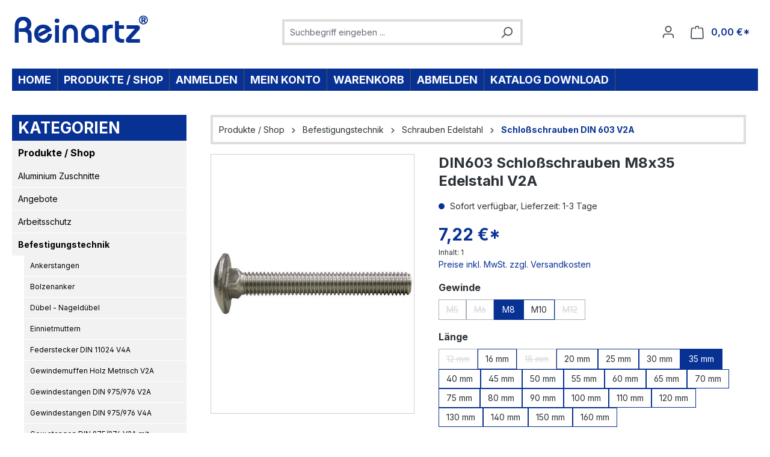

--- FILE ---
content_type: text/html; charset=UTF-8
request_url: https://va-laden.de/din603-schlossschrauben-m8x35-edelstahl-v2a/din603m8x35
body_size: 45388
content:
<!DOCTYPE html>
<html lang="de-DE"
      itemscope="itemscope"
      itemtype="https://schema.org/WebPage">


    
                            
    <head>
                                    <meta charset="utf-8">
            
                            <meta name="viewport"
                      content="width=device-width, initial-scale=1, shrink-to-fit=no">
            
                            <meta name="author"
                      content="">
                <meta name="robots"
                      content="index,follow">
                <meta name="revisit-after"
                      content="15 days">
                <meta name="keywords"
                      content="DIN603">
                <meta name="description"
                      content="Schlossschrauben DIN 603
mit Vierkantansatz
Größe: bitte wählen

Voll- und Teilgewinde können variieren! Diese sind größenabhängig

Material: Edelstahl V2A">
            
                <meta property="og:type"
          content="product">
    <meta property="og:site_name"
          content="Reinartz Kleinteileversand">
    <meta property="og:url"
          content="https://va-laden.de/din603-schlossschrauben-m8x35-edelstahl-v2a/din603m8x35">
    <meta property="og:title"
          content="DIN603 Schloßschrauben Edelstahl V2A">

    <meta property="og:description"
          content="Schlossschrauben DIN 603
mit Vierkantansatz
Größe: bitte wählen

Voll- und Teilgewinde können variieren! Diese sind größenabhängig

Material: Edelstahl V2A">
    <meta property="og:image"
          content="https://va-laden.de/media/cf/95/22/1615301104/din603-neu_1.jpg?ts=1615304175">

            <meta property="product:brand"
              content="Reinartz">
    
            <meta property="product:price:amount"
          content="7.22">
    <meta property="product:price:currency"
          content="EUR">
    <meta property="product:product_link"
          content="https://va-laden.de/din603-schlossschrauben-m8x35-edelstahl-v2a/din603m8x35">

    <meta name="twitter:card"
          content="product">
    <meta name="twitter:site"
          content="Reinartz Kleinteileversand">
    <meta name="twitter:title"
          content="DIN603 Schloßschrauben Edelstahl V2A">
    <meta name="twitter:description"
          content="Schlossschrauben DIN 603
mit Vierkantansatz
Größe: bitte wählen

Voll- und Teilgewinde können variieren! Diese sind größenabhängig

Material: Edelstahl V2A">
    <meta name="twitter:image"
          content="https://va-laden.de/media/cf/95/22/1615301104/din603-neu_1.jpg?ts=1615304175">

                            <meta itemprop="copyrightHolder"
                      content="Reinartz Kleinteileversand">
                <meta itemprop="copyrightYear"
                      content="">
                <meta itemprop="isFamilyFriendly"
                      content="true">
                <meta itemprop="image"
                      content="https://va-laden.de/media/38/77/e7/1612951011/ReinartzLogo.gif?ts=1612951011">
            
                                            <meta name="theme-color"
                      content="#fff">
                            
                                                
                    <link rel="icon" href="https://va-laden.de/media/be/c8/5c/1612957015/FavIcon.gif?ts=1612957015">
        
                                <link rel="apple-touch-icon"
                  href="https://va-laden.de/media/be/c8/5c/1612957015/FavIcon.gif?ts=1612957015">
                    
            
    
    <link rel="canonical" href="https://va-laden.de/din603-schlossschrauben-m8x35-edelstahl-v2a/din603m8x35">

                    <title itemprop="name">
                    DIN603 Schloßschrauben Edelstahl V2A            </title>
        
                                                                        <link rel="stylesheet"
                      href="https://va-laden.de/theme/94950e1bdaa9e238539bbbf351be131d/css/all.css?1762869414">
                                    
                    
    <script>
        window.features = JSON.parse('\u007B\u0022V6_5_0_0\u0022\u003Atrue,\u0022v6.5.0.0\u0022\u003Atrue,\u0022V6_6_0_0\u0022\u003Atrue,\u0022v6.6.0.0\u0022\u003Atrue,\u0022V6_7_0_0\u0022\u003Atrue,\u0022v6.7.0.0\u0022\u003Atrue,\u0022V6_8_0_0\u0022\u003Afalse,\u0022v6.8.0.0\u0022\u003Afalse,\u0022DISABLE_VUE_COMPAT\u0022\u003Atrue,\u0022disable.vue.compat\u0022\u003Atrue,\u0022ACCESSIBILITY_TWEAKS\u0022\u003Atrue,\u0022accessibility.tweaks\u0022\u003Atrue,\u0022TELEMETRY_METRICS\u0022\u003Afalse,\u0022telemetry.metrics\u0022\u003Afalse,\u0022FLOW_EXECUTION_AFTER_BUSINESS_PROCESS\u0022\u003Afalse,\u0022flow.execution.after.business.process\u0022\u003Afalse,\u0022PERFORMANCE_TWEAKS\u0022\u003Afalse,\u0022performance.tweaks\u0022\u003Afalse,\u0022CACHE_CONTEXT_HASH_RULES_OPTIMIZATION\u0022\u003Afalse,\u0022cache.context.hash.rules.optimization\u0022\u003Afalse,\u0022DEFERRED_CART_ERRORS\u0022\u003Afalse,\u0022deferred.cart.errors\u0022\u003Afalse,\u0022PRODUCT_ANALYTICS\u0022\u003Afalse,\u0022product.analytics\u0022\u003Afalse\u007D');
    </script>
        
                                                    
                

    <!-- Shopware Analytics -->
    <script>
        window.shopwareAnalytics = {
            trackingId: '',
            merchantConsent: true,
            debug: false,
            storefrontController: 'Product',
            storefrontAction: 'index',
            storefrontRoute: 'frontend.detail.page',
            storefrontCmsPageType:  'product_detail' ,
        };
    </script>
    <!-- End Shopware Analytics -->
        

    
                            
            <script type="text/javascript" id="recaptcha-script"
                                data-src='https://www.google.com/recaptcha/api.js?render=6LePP7coAAAAAO9IpOligMvnm_vieE7gR6tJf8Tx'
                defer></script>
        <script>
                                        window.googleReCaptchaV3Active = true;
                    </script>
            
                
                                    <script>
                    window.useDefaultCookieConsent = true;
                </script>
                    
                                    <script>
                window.activeNavigationId = 'bd5cdf546f5f41ca98b7903574eb1e86';
                window.activeRoute = 'frontend.detail.page';
                window.activeRouteParameters = '\u007B\u0022_httpCache\u0022\u003Atrue,\u0022productId\u0022\u003A\u00227d495030eee94db79dba4f06f97e8e5b\u0022\u007D';
                window.router = {
                    'frontend.cart.offcanvas': '/checkout/offcanvas',
                    'frontend.cookie.offcanvas': '/cookie/offcanvas',
                    'frontend.cookie.groups': '/cookie/groups',
                    'frontend.checkout.finish.page': '/checkout/finish',
                    'frontend.checkout.info': '/widgets/checkout/info',
                    'frontend.menu.offcanvas': '/widgets/menu/offcanvas',
                    'frontend.cms.page': '/widgets/cms',
                    'frontend.cms.navigation.page': '/widgets/cms/navigation',
                    'frontend.country.country-data': '/country/country-state-data',
                    'frontend.app-system.generate-token': '/app-system/Placeholder/generate-token',
                    'frontend.gateway.context': '/gateway/context',
                    'frontend.cookie.consent.offcanvas': '/cookie/consent-offcanvas',
                    'frontend.account.login.page': '/account/login',
                    };
                window.salesChannelId = 'd3adabeab6d741488e6384623bb7a5bf';
            </script>
        

    <script>
        window.router['frontend.shopware_analytics.customer.data'] = '/storefront/script/shopware-analytics-customer'
    </script>

                                <script>
                
                window.breakpoints = JSON.parse('\u007B\u0022xs\u0022\u003A0,\u0022sm\u0022\u003A576,\u0022md\u0022\u003A768,\u0022lg\u0022\u003A992,\u0022xl\u0022\u003A1200,\u0022xxl\u0022\u003A1400\u007D');
            </script>
        
        
                        
                        
    <script>
        window.validationMessages = JSON.parse('\u007B\u0022required\u0022\u003A\u0022Die\u0020Eingabe\u0020darf\u0020nicht\u0020leer\u0020sein.\u0022,\u0022email\u0022\u003A\u0022Ung\\u00fcltige\u0020E\u002DMail\u002DAdresse.\u0020Die\u0020E\u002DMail\u0020ben\\u00f6tigt\u0020das\u0020Format\u0020\\\u0022nutzer\u0040beispiel.de\\\u0022.\u0022,\u0022confirmation\u0022\u003A\u0022Ihre\u0020Eingaben\u0020sind\u0020nicht\u0020identisch.\u0022,\u0022minLength\u0022\u003A\u0022Die\u0020Eingabe\u0020ist\u0020zu\u0020kurz.\u0022,\u0022grecaptcha\u0022\u003A\u0022Bitte\u0020akzeptieren\u0020Sie\u0020die\u0020technisch\u0020erforderlichen\u0020Cookies,\u0020um\u0020die\u0020reCAPTCHA\u002D\\u00dcberpr\\u00fcfung\u0020zu\u0020erm\\u00f6glichen.\u0022\u007D');
    </script>
        
                                                            <script>
                        window.themeJsPublicPath = 'https://va-laden.de/theme/94950e1bdaa9e238539bbbf351be131d/js/';
                    </script>
                                            <script type="text/javascript" src="https://va-laden.de/theme/94950e1bdaa9e238539bbbf351be131d/js/storefront/storefront.js?1762869414" defer></script>
                                            <script type="text/javascript" src="https://va-laden.de/theme/94950e1bdaa9e238539bbbf351be131d/js/vierp-simple-sub-menu/vierp-simple-sub-menu.js?1762869414" defer></script>
                                            <script type="text/javascript" src="https://va-laden.de/theme/94950e1bdaa9e238539bbbf351be131d/js/swag-amazon-pay/swag-amazon-pay.js?1762869414" defer></script>
                                            <script type="text/javascript" src="https://va-laden.de/theme/94950e1bdaa9e238539bbbf351be131d/js/cbax-modul-breadcrumb-modified/cbax-modul-breadcrumb-modified.js?1762869414" defer></script>
                                            <script type="text/javascript" src="https://va-laden.de/theme/94950e1bdaa9e238539bbbf351be131d/js/swag-pay-pal/swag-pay-pal.js?1762869414" defer></script>
                                            <script type="text/javascript" src="https://va-laden.de/theme/94950e1bdaa9e238539bbbf351be131d/js/newsletter-sendinblue/newsletter-sendinblue.js?1762869414" defer></script>
                                            <script type="text/javascript" src="https://va-laden.de/theme/94950e1bdaa9e238539bbbf351be131d/js/swag-analytics/swag-analytics.js?1762869414" defer></script>
                                            <script type="text/javascript" src="https://va-laden.de/theme/94950e1bdaa9e238539bbbf351be131d/js/emcgn-reinartz/emcgn-reinartz.js?1762869414" defer></script>
                                                        

    
        </head>

        <body class="is-ctl-product is-act-index is-active-route-frontend-detail-page">

            
                
    
    
            <div id="page-top" class="skip-to-content bg-primary-subtle text-primary-emphasis overflow-hidden" tabindex="-1">
            <div class="container skip-to-content-container d-flex justify-content-center visually-hidden-focusable">
                                                                                        <a href="#content-main" class="skip-to-content-link d-inline-flex text-decoration-underline m-1 p-2 fw-bold gap-2">
                                Zum Hauptinhalt springen
                            </a>
                                            
                                                                        <a href="#header-main-search-input" class="skip-to-content-link d-inline-flex text-decoration-underline m-1 p-2 fw-bold gap-2 d-none d-sm-block">
                                Zur Suche springen
                            </a>
                                            
                                                                        <a href="#main-navigation-menu" class="skip-to-content-link d-inline-flex text-decoration-underline m-1 p-2 fw-bold gap-2 d-none d-lg-block">
                                Zur Hauptnavigation springen
                            </a>
                                                                        </div>
        </div>
        
                        <noscript class="noscript-main">
                
    <div role="alert"
         aria-live="polite"
         class="alert alert-info d-flex align-items-center">

                                                                        
                                                    <span class="icon icon-info" aria-hidden="true">
                                        <svg xmlns="http://www.w3.org/2000/svg" xmlns:xlink="http://www.w3.org/1999/xlink" width="24" height="24" viewBox="0 0 24 24"><defs><path d="M12 7c.5523 0 1 .4477 1 1s-.4477 1-1 1-1-.4477-1-1 .4477-1 1-1zm1 9c0 .5523-.4477 1-1 1s-1-.4477-1-1v-5c0-.5523.4477-1 1-1s1 .4477 1 1v5zm11-4c0 6.6274-5.3726 12-12 12S0 18.6274 0 12 5.3726 0 12 0s12 5.3726 12 12zM12 2C6.4772 2 2 6.4772 2 12s4.4772 10 10 10 10-4.4772 10-10S17.5228 2 12 2z" id="icons-default-info" /></defs><use xlink:href="#icons-default-info" fill="#758CA3" fill-rule="evenodd" /></svg>
                    </span>                                                    
                                    
                    <div class="alert-content-container">
                                                    
                                                            Um unseren Shop in vollem Umfang nutzen zu können, empfehlen wir Ihnen Javascript in Ihrem Browser zu aktivieren.
                                    
                                                                </div>
            </div>
            </noscript>
        
                                
    
        <header class="header-main">
                            <div class="container">
                                    <div class="top-bar d-none d-lg-block">
        
                        </div>
    
            <div class="row align-items-center header-row">
                            <div class="col-12 col-lg-auto header-logo-col pb-sm-2 my-3 m-lg-0">
                        <div class="header-logo-main text-center">
                    <a class="header-logo-main-link"
               href="/"
               title="Zur Startseite gehen">
                                    <picture class="header-logo-picture d-block m-auto">
                                                                            
                                                                            
                                                                                    <img src="https://va-laden.de/media/38/77/e7/1612951011/ReinartzLogo.gif?ts=1612951011"
                                     alt="Zur Startseite gehen"
                                     class="img-fluid header-logo-main-img">
                                                                        </picture>
                            </a>
            </div>
                </div>
            
                            <div class="col-12 order-2 col-sm order-sm-1 header-search-col">
                    <div class="row">
                        <div class="col-sm-auto d-none d-sm-block d-lg-none">
                                                            <div class="nav-main-toggle">
                                                                            <button
                                            class="btn nav-main-toggle-btn header-actions-btn"
                                            type="button"
                                            data-off-canvas-menu="true"
                                            aria-label="Menü"
                                        >
                                                                                            <span class="icon icon-stack" aria-hidden="true">
                                        <svg xmlns="http://www.w3.org/2000/svg" xmlns:xlink="http://www.w3.org/1999/xlink" width="24" height="24" viewBox="0 0 24 24"><defs><path d="M3 13c-.5523 0-1-.4477-1-1s.4477-1 1-1h18c.5523 0 1 .4477 1 1s-.4477 1-1 1H3zm0-7c-.5523 0-1-.4477-1-1s.4477-1 1-1h18c.5523 0 1 .4477 1 1s-.4477 1-1 1H3zm0 14c-.5523 0-1-.4477-1-1s.4477-1 1-1h18c.5523 0 1 .4477 1 1s-.4477 1-1 1H3z" id="icons-default-stack" /></defs><use xlink:href="#icons-default-stack" fill="#758CA3" fill-rule="evenodd" /></svg>
                    </span>                                                                                    </button>
                                                                    </div>
                                                    </div>
                        <div class="col">
                            
    <div class="collapse"
         id="searchCollapse">
        <div class="header-search my-2 m-sm-auto">
                            <form action="/search"
                      method="get"
                      data-search-widget="true"
                      data-search-widget-options="{&quot;searchWidgetMinChars&quot;:2}"
                      data-url="/suggest?search="
                      class="header-search-form js-search-form">
                                            <div class="input-group">
                                                            <input
                                    type="search"
                                    id="header-main-search-input"
                                    name="search"
                                    class="form-control header-search-input"
                                    autocomplete="off"
                                    autocapitalize="off"
                                    placeholder="Suchbegriff eingeben ..."
                                    aria-label="Suchbegriff eingeben ..."
                                    role="combobox"
                                    aria-autocomplete="list"
                                    aria-controls="search-suggest-listbox"
                                    aria-expanded="false"
                                    aria-describedby="search-suggest-result-info"
                                    value="">
                            
                                                            <button type="submit"
                                        class="btn header-search-btn"
                                        aria-label="Suchen">
                                    <span class="header-search-icon">
                                        <span class="icon icon-search" aria-hidden="true">
                                        <svg xmlns="http://www.w3.org/2000/svg" xmlns:xlink="http://www.w3.org/1999/xlink" width="24" height="24" viewBox="0 0 24 24"><defs><path d="M10.0944 16.3199 4.707 21.707c-.3905.3905-1.0237.3905-1.4142 0-.3905-.3905-.3905-1.0237 0-1.4142L8.68 14.9056C7.6271 13.551 7 11.8487 7 10c0-4.4183 3.5817-8 8-8s8 3.5817 8 8-3.5817 8-8 8c-1.8487 0-3.551-.627-4.9056-1.6801zM15 16c3.3137 0 6-2.6863 6-6s-2.6863-6-6-6-6 2.6863-6 6 2.6863 6 6 6z" id="icons-default-search" /></defs><use xlink:href="#icons-default-search" fill="#758CA3" fill-rule="evenodd" /></svg>
                    </span>                                    </span>
                                </button>
                            
                                                            <button class="btn header-close-btn js-search-close-btn d-none"
                                        type="button"
                                        aria-label="Die Dropdown-Suche schließen">
                                    <span class="header-close-icon">
                                        <span class="icon icon-x" aria-hidden="true">
                                        <svg xmlns="http://www.w3.org/2000/svg" xmlns:xlink="http://www.w3.org/1999/xlink" width="24" height="24" viewBox="0 0 24 24"><defs><path d="m10.5858 12-7.293-7.2929c-.3904-.3905-.3904-1.0237 0-1.4142.3906-.3905 1.0238-.3905 1.4143 0L12 10.5858l7.2929-7.293c.3905-.3904 1.0237-.3904 1.4142 0 .3905.3906.3905 1.0238 0 1.4143L13.4142 12l7.293 7.2929c.3904.3905.3904 1.0237 0 1.4142-.3906.3905-1.0238.3905-1.4143 0L12 13.4142l-7.2929 7.293c-.3905.3904-1.0237.3904-1.4142 0-.3905-.3906-.3905-1.0238 0-1.4143L10.5858 12z" id="icons-default-x" /></defs><use xlink:href="#icons-default-x" fill="#758CA3" fill-rule="evenodd" /></svg>
                    </span>                                    </span>
                                </button>
                                                    </div>
                                    </form>
                    </div>
    </div>
                        </div>
                    </div>
                </div>
            
                            <div class="col-12 order-1 col-sm-auto order-sm-2 header-actions-col">
                    <div class="row g-0">
                                                    <div class="col d-sm-none">
                                <div class="menu-button">
                                                                            <button
                                            class="btn nav-main-toggle-btn header-actions-btn"
                                            type="button"
                                            data-off-canvas-menu="true"
                                            aria-label="Menü"
                                        >
                                                                                            <span class="icon icon-stack" aria-hidden="true">
                                        <svg xmlns="http://www.w3.org/2000/svg" xmlns:xlink="http://www.w3.org/1999/xlink" width="24" height="24" viewBox="0 0 24 24"><use xlink:href="#icons-default-stack" fill="#758CA3" fill-rule="evenodd" /></svg>
                    </span>                                                                                    </button>
                                                                    </div>
                            </div>
                        
                                                    <div class="col-auto d-sm-none">
                                <div class="search-toggle">
                                    <button class="btn header-actions-btn search-toggle-btn js-search-toggle-btn collapsed"
                                            type="button"
                                            data-bs-toggle="collapse"
                                            data-bs-target="#searchCollapse"
                                            aria-expanded="false"
                                            aria-controls="searchCollapse"
                                            aria-label="Suchen">
                                        <span class="icon icon-search" aria-hidden="true">
                                        <svg xmlns="http://www.w3.org/2000/svg" xmlns:xlink="http://www.w3.org/1999/xlink" width="24" height="24" viewBox="0 0 24 24"><use xlink:href="#icons-default-search" fill="#758CA3" fill-rule="evenodd" /></svg>
                    </span>                                    </button>
                                </div>
                            </div>
                        
                        
                                                    <div class="col-auto">
                                <div class="account-menu">
                                        <div class="dropdown">
                    <button class="btn account-menu-btn header-actions-btn"
                    type="button"
                    id="accountWidget"
                    data-account-menu="true"
                    data-bs-toggle="dropdown"
                    aria-haspopup="true"
                    aria-expanded="false"
                    aria-label="Ihr Konto"
                    title="Ihr Konto">
                <span class="icon icon-avatar" aria-hidden="true">
                                        <svg xmlns="http://www.w3.org/2000/svg" xmlns:xlink="http://www.w3.org/1999/xlink" width="24" height="24" viewBox="0 0 24 24"><defs><path d="M12 3C9.7909 3 8 4.7909 8 7c0 2.2091 1.7909 4 4 4 2.2091 0 4-1.7909 4-4 0-2.2091-1.7909-4-4-4zm0-2c3.3137 0 6 2.6863 6 6s-2.6863 6-6 6-6-2.6863-6-6 2.6863-6 6-6zM4 22.099c0 .5523-.4477 1-1 1s-1-.4477-1-1V20c0-2.7614 2.2386-5 5-5h10.0007c2.7614 0 5 2.2386 5 5v2.099c0 .5523-.4477 1-1 1s-1-.4477-1-1V20c0-1.6569-1.3431-3-3-3H7c-1.6569 0-3 1.3431-3 3v2.099z" id="icons-default-avatar" /></defs><use xlink:href="#icons-default-avatar" fill="#758CA3" fill-rule="evenodd" /></svg>
                    </span>            </button>
        
                    <div class="dropdown-menu dropdown-menu-end account-menu-dropdown js-account-menu-dropdown"
                 aria-labelledby="accountWidget">
                

        
            <div class="offcanvas-header">
                            <button class="btn btn-secondary offcanvas-close js-offcanvas-close">
                                            <span class="icon icon-x icon-sm" aria-hidden="true">
                                        <svg xmlns="http://www.w3.org/2000/svg" xmlns:xlink="http://www.w3.org/1999/xlink" width="24" height="24" viewBox="0 0 24 24"><use xlink:href="#icons-default-x" fill="#758CA3" fill-rule="evenodd" /></svg>
                    </span>                    
                                            Menü schließen
                                    </button>
                    </div>
    
            <div class="offcanvas-body">
                <div class="account-menu">
                                    <div class="dropdown-header account-menu-header">
                    Ihr Konto
                </div>
                    
                                    <div class="account-menu-login">
                                            <a href="/account/login"
                           title="Anmelden"
                           class="btn btn-primary account-menu-login-button">
                            Anmelden
                        </a>
                    
                                            <div class="account-menu-register">
                            oder
                            <a href="/account/login"
                               title="Registrieren">
                                registrieren
                            </a>
                        </div>
                                    </div>
                    
                    <div class="account-menu-links">
                    <div class="header-account-menu">
        <div class="card account-menu-inner">
                                        
                                                <nav class="list-group list-group-flush account-aside-list-group">
                                                                                    <a href="/account"
                                   title="Übersicht"
                                   class="list-group-item list-group-item-action account-aside-item"
                                   >
                                    Übersicht
                                </a>
                            
                                                            <a href="/account/profile"
                                   title="Persönliches Profil"
                                   class="list-group-item list-group-item-action account-aside-item"
                                   >
                                    Persönliches Profil
                                </a>
                            
                                                                                                                            <a href="/account/address"
                                   title="Adressen"
                                   class="list-group-item list-group-item-action account-aside-item"
                                   >
                                    Adressen
                                </a>
                            
                                                            <a href="/account/order"
                                   title="Bestellungen"
                                   class="list-group-item list-group-item-action account-aside-item"
                                   >
                                    Bestellungen
                                </a>
                                                                        </nav>
                            
                                                </div>
    </div>
            </div>
            </div>
        </div>
                </div>
            </div>
                                </div>
                            </div>
                        
                                                    <div class="col-auto">
                                <div
                                    class="header-cart"
                                    data-off-canvas-cart="true"
                                >
                                    <a
                                        class="btn header-cart-btn header-actions-btn"
                                        href="/checkout/cart"
                                        data-cart-widget="true"
                                        title="Warenkorb"
                                        aria-labelledby="cart-widget-aria-label"
                                        aria-haspopup="true"
                                    >
                                            <span class="header-cart-icon">
        <span class="icon icon-bag" aria-hidden="true">
                                        <svg xmlns="http://www.w3.org/2000/svg" xmlns:xlink="http://www.w3.org/1999/xlink" width="24" height="24" viewBox="0 0 24 24"><defs><path d="M5.892 3c.5523 0 1 .4477 1 1s-.4477 1-1 1H3.7895a1 1 0 0 0-.9986.9475l-.7895 15c-.029.5515.3946 1.0221.9987 1.0525h17.8102c.5523 0 1-.4477.9986-1.0525l-.7895-15A1 1 0 0 0 20.0208 5H17.892c-.5523 0-1-.4477-1-1s.4477-1 1-1h2.1288c1.5956 0 2.912 1.249 2.9959 2.8423l.7894 15c.0035.0788.0035.0788.0042.1577 0 1.6569-1.3432 3-3 3H3c-.079-.0007-.079-.0007-.1577-.0041-1.6546-.0871-2.9253-1.499-2.8382-3.1536l.7895-15C.8775 4.249 2.1939 3 3.7895 3H5.892zm4 2c0 .5523-.4477 1-1 1s-1-.4477-1-1V3c0-1.6569 1.3432-3 3-3h2c1.6569 0 3 1.3431 3 3v2c0 .5523-.4477 1-1 1s-1-.4477-1-1V3c0-.5523-.4477-1-1-1h-2c-.5523 0-1 .4477-1 1v2z" id="icons-default-bag" /></defs><use xlink:href="#icons-default-bag" fill="#758CA3" fill-rule="evenodd" /></svg>
                    </span>    </span>
        <span class="header-cart-total d-none d-sm-inline-block ms-sm-2">
        0,00 €*
    </span>

        <span
        class="visually-hidden"
        id="cart-widget-aria-label"
    >
        Warenkorb enthält 0 Positionen. Der Gesamtwert beträgt 0,00 €.
    </span>
                                    </a>
                                </div>
                            </div>
                                            </div>
                </div>
                    </div>
                    </div>
                    </header>
    
            <div class="nav-main">
                                <div class="container">
        
                    <nav class="navbar navbar-expand-lg main-navigation-menu"
                 id="main-navigation-menu"
                 itemscope="itemscope"
                 itemtype="https://schema.org/SiteNavigationElement"
                 data-navbar="true"
                 data-navbar-options="{&quot;pathIdList&quot;:[&quot;f0abebb69c6947cf96add76e24c2aa35&quot;,&quot;38eee69e63d24c7ebea674a3693ed908&quot;,&quot;4f5f12db261b4f4199ebcd6d518f1199&quot;]}"
                 aria-label="Hauptnavigation">
                <div class="collapse navbar-collapse" id="main_nav">
                    <ul class="navbar-nav main-navigation-menu-list flex-wrap">
                        
                                                                                    <li class="nav-item nav-item-89f6692c7a774daa8685c49ab2fcc455">
                                    <a class="nav-link main-navigation-link home-link root nav-item-89f6692c7a774daa8685c49ab2fcc455-link"
                                       href="/"
                                       itemprop="url"
                                       title="Home">
                                        <span itemprop="name" class="main-navigation-link-text">Home</span>
                                    </a>
                                </li>
                                                    
                                                                                                                                                                                                                                                
                                                                                                            <li class="nav-item nav-item-f0abebb69c6947cf96add76e24c2aa35 dropdown position-static">
                                                                                            <a class="nav-link nav-item-f0abebb69c6947cf96add76e24c2aa35-link root main-navigation-link p-2 dropdown-toggle"
                                                   href="https://va-laden.de/produkte-shop/"
                                                   data-bs-toggle="dropdown"                                                                                                      itemprop="url"
                                                   title="Produkte / Shop"
                                                >
                                                                                                            <span itemprop="name" class="main-navigation-link-text">Produkte / Shop</span>
                                                                                                    </a>
                                            
                                                                                                                                                <div class="dropdown-menu w-100 p-4">
                                                                
    

        <div class="row navigation-flyout-content g-0">
                                    <div class="col">
                    <div class="">
                                                        
                
    <div class="row navigation-flyout-categories is-level-0">
                                                        
                <div>
                                                                        <a class="nav-item nav-item-01990ea2f5f17c73b3548d663a835d89 nav-link nav-item-01990ea2f5f17c73b3548d663a835d89-link navigation-flyout-link is-level-0"
                               href="https://va-laden.de/produkte-shop/aluminium-zuschnitte/"
                               itemprop="url"
                                                              title="Aluminium Zuschnitte">
                                <span itemprop="name">Aluminium Zuschnitte</span>
                            </a>
                                            
        
                                                                
            </div>
                                                        
                <div>
                                                                        <a class="nav-item nav-item-61f3aa18cdf6416586fa7e75632cb00e nav-link nav-item-61f3aa18cdf6416586fa7e75632cb00e-link navigation-flyout-link is-level-0"
                               href="https://va-laden.de/produkte-shop/angebote/"
                               itemprop="url"
                                                              title="Angebote">
                                <span itemprop="name">Angebote</span>
                            </a>
                                            
        
                                                                
            </div>
                                                        
                <div>
                                                                        <a class="nav-item nav-item-9eb5f4ff6a194a13bf8b0c67d20dc678 nav-link nav-item-9eb5f4ff6a194a13bf8b0c67d20dc678-link navigation-flyout-link is-level-0"
                               href="https://va-laden.de/produkte-shop/arbeitsschutz/"
                               itemprop="url"
                                                              title="Arbeitsschutz">
                                <span itemprop="name">Arbeitsschutz</span>
                            </a>
                                            
        
                                                                
            </div>
                                                        
                <div>
                                                                        <a class="nav-item nav-item-278a62000e0a44258152fcc19c9daf51 nav-link nav-item-278a62000e0a44258152fcc19c9daf51-link navigation-flyout-link is-level-0"
                               href="https://va-laden.de/produkte-shop/befestigungstechnik/"
                               itemprop="url"
                                                              title="Befestigungstechnik">
                                <span itemprop="name">Befestigungstechnik</span>
                            </a>
                                            
        
                                                                            
    
    <div class="navigation-flyout-categories is-level-1">
                                                        
                <div>
                                                                        <a class="nav-item nav-item-caa737ac25494a58b5b3df13e0f6b118 nav-link nav-item-caa737ac25494a58b5b3df13e0f6b118-link navigation-flyout-link is-level-1"
                               href="https://va-laden.de/produkte-shop/befestigungstechnik/ankerstangen/"
                               itemprop="url"
                                                              title="Ankerstangen">
                                <span itemprop="name">Ankerstangen</span>
                            </a>
                                            
        
                                                                            
    
    <div class="navigation-flyout-categories is-level-2">
                                                        
                <div>
                                                                        <a class="nav-item nav-item-18eec6caa73f447fab4e58aef2538a9b nav-link nav-item-18eec6caa73f447fab4e58aef2538a9b-link navigation-flyout-link is-level-2"
                               href="https://va-laden.de/produkte-shop/befestigungstechnik/ankerstangen/ankerstangen-edelstahl-v4a/"
                               itemprop="url"
                                                              title="Ankerstangen Edelstahl V4A">
                                <span itemprop="name">Ankerstangen Edelstahl V4A</span>
                            </a>
                                            
        
                                                                
            </div>
                                                        
                <div>
                                                                        <a class="nav-item nav-item-7a06f46cff9f49969a31e958c0a86a61 nav-link nav-item-7a06f46cff9f49969a31e958c0a86a61-link navigation-flyout-link is-level-2"
                               href="https://va-laden.de/produkte-shop/befestigungstechnik/ankerstangen/ankerstangen-stahl-verzinkt/"
                               itemprop="url"
                                                              title="Ankerstangen Stahl verzinkt">
                                <span itemprop="name">Ankerstangen Stahl verzinkt</span>
                            </a>
                                            
        
                                                                
            </div>
            </div>
                                            
            </div>
                                                        
                <div>
                                                                        <a class="nav-item nav-item-c07624d38e3b4fbd807091c5e880c79f nav-link nav-item-c07624d38e3b4fbd807091c5e880c79f-link navigation-flyout-link is-level-1"
                               href="https://va-laden.de/produkte-shop/befestigungstechnik/bolzenanker/"
                               itemprop="url"
                                                              title="Bolzenanker">
                                <span itemprop="name">Bolzenanker</span>
                            </a>
                                            
        
                                                                            
    
    <div class="navigation-flyout-categories is-level-2">
                                                        
                <div>
                                                                        <a class="nav-item nav-item-ec70a285d0e34d5e9b3b63ed939df0f2 nav-link nav-item-ec70a285d0e34d5e9b3b63ed939df0f2-link navigation-flyout-link is-level-2"
                               href="https://va-laden.de/produkte-shop/befestigungstechnik/bolzenanker/bolzenanker-edelstahl-v4a/"
                               itemprop="url"
                                                              title="Bolzenanker Edelstahl V4A">
                                <span itemprop="name">Bolzenanker Edelstahl V4A</span>
                            </a>
                                            
        
                                                                            
    
    <div class="navigation-flyout-categories is-level-3">
                                                        
                <div>
                                                                        <a class="nav-item nav-item-e9cadffd4f28496cb233c3044fb4ec36 nav-link nav-item-e9cadffd4f28496cb233c3044fb4ec36-link navigation-flyout-link is-level-3"
                               href="https://va-laden.de/produkte-shop/befestigungstechnik/bolzenanker/bolzenanker-edelstahl-v4a/gerissener-ungerissener-beton/"
                               itemprop="url"
                                                              title="gerissener / ungerissener Beton">
                                <span itemprop="name">gerissener / ungerissener Beton</span>
                            </a>
                                            
        
                                                                
            </div>
                                                        
                <div>
                                                                        <a class="nav-item nav-item-7466e4e14b8d433fa066695d7c1087a1 nav-link nav-item-7466e4e14b8d433fa066695d7c1087a1-link navigation-flyout-link is-level-3"
                               href="https://va-laden.de/produkte-shop/befestigungstechnik/bolzenanker/bolzenanker-edelstahl-v4a/ungerissener-beton/"
                               itemprop="url"
                                                              title="ungerissener Beton">
                                <span itemprop="name">ungerissener Beton</span>
                            </a>
                                            
        
                                                                
            </div>
                                                        
                <div>
                                                                        <a class="nav-item nav-item-5b6113ba15be4625a4d545c4579e958d nav-link nav-item-5b6113ba15be4625a4d545c4579e958d-link navigation-flyout-link is-level-3"
                               href="https://va-laden.de/produkte-shop/befestigungstechnik/bolzenanker/bolzenanker-edelstahl-v4a/ungerissener-beton-innengewinde/"
                               itemprop="url"
                                                              title="ungerissener Beton -Innengewinde">
                                <span itemprop="name">ungerissener Beton -Innengewinde</span>
                            </a>
                                            
        
                                                                
            </div>
            </div>
                                            
            </div>
                                                        
                <div>
                                                                        <a class="nav-item nav-item-22e0a3d5690a40a89f2bb20c890a37fe nav-link nav-item-22e0a3d5690a40a89f2bb20c890a37fe-link navigation-flyout-link is-level-2"
                               href="https://va-laden.de/produkte-shop/befestigungstechnik/bolzenanker/bolzenanker-verzinkt/"
                               itemprop="url"
                                                              title="Bolzenanker verzinkt">
                                <span itemprop="name">Bolzenanker verzinkt</span>
                            </a>
                                            
        
                                                                            
    
    <div class="navigation-flyout-categories is-level-3">
                                                        
                <div>
                                                                        <a class="nav-item nav-item-dcdae3caf4a3492eaa5a630d4ad9379e nav-link nav-item-dcdae3caf4a3492eaa5a630d4ad9379e-link navigation-flyout-link is-level-3"
                               href="https://va-laden.de/produkte-shop/befestigungstechnik/bolzenanker/bolzenanker-verzinkt/gerissener-ungerissener-beton/"
                               itemprop="url"
                                                              title="gerissener / ungerissener Beton">
                                <span itemprop="name">gerissener / ungerissener Beton</span>
                            </a>
                                            
        
                                                                
            </div>
                                                        
                <div>
                                                                        <a class="nav-item nav-item-e1302c0e42924ae4b2b5fe88c06f1d43 nav-link nav-item-e1302c0e42924ae4b2b5fe88c06f1d43-link navigation-flyout-link is-level-3"
                               href="https://va-laden.de/produkte-shop/befestigungstechnik/bolzenanker/bolzenanker-verzinkt/ungerissener-beton/"
                               itemprop="url"
                                                              title="ungerissener Beton">
                                <span itemprop="name">ungerissener Beton</span>
                            </a>
                                            
        
                                                                
            </div>
                                                        
                <div>
                                                                        <a class="nav-item nav-item-d20f88433db64f9484966172fcf57cad nav-link nav-item-d20f88433db64f9484966172fcf57cad-link navigation-flyout-link is-level-3"
                               href="https://va-laden.de/produkte-shop/befestigungstechnik/bolzenanker/bolzenanker-verzinkt/ungerissener-beton-innengewinde/"
                               itemprop="url"
                                                              title="ungerissener Beton -Innengewinde">
                                <span itemprop="name">ungerissener Beton -Innengewinde</span>
                            </a>
                                            
        
                                                                
            </div>
                                                        
                <div>
                                                                        <a class="nav-item nav-item-394595adfca443f3a1af2267116bcfd8 nav-link nav-item-394595adfca443f3a1af2267116bcfd8-link navigation-flyout-link is-level-3"
                               href="https://va-laden.de/produkte-shop/befestigungstechnik/bolzenanker/bolzenanker-verzinkt/ungerissener-beton-holzbau/"
                               itemprop="url"
                                                              title="ungerissener Beton - Holzbau">
                                <span itemprop="name">ungerissener Beton - Holzbau</span>
                            </a>
                                            
        
                                                                
            </div>
            </div>
                                            
            </div>
            </div>
                                            
            </div>
                                                        
                <div>
                                                                        <a class="nav-item nav-item-f9bc269f6dbf43e9a380bf301a4c66ce nav-link nav-item-f9bc269f6dbf43e9a380bf301a4c66ce-link navigation-flyout-link is-level-1"
                               href="https://va-laden.de/produkte-shop/befestigungstechnik/duebel-nagelduebel/"
                               itemprop="url"
                                                              title="Dübel - Nageldübel">
                                <span itemprop="name">Dübel - Nageldübel</span>
                            </a>
                                            
        
                                                                            
    
    <div class="navigation-flyout-categories is-level-2">
                                                        
                <div>
                                                                        <a class="nav-item nav-item-6d9b3e0584ac43eaae954a2341c6f1ae nav-link nav-item-6d9b3e0584ac43eaae954a2341c6f1ae-link navigation-flyout-link is-level-2"
                               href="https://va-laden.de/produkte-shop/befestigungstechnik/duebel-nagelduebel/duebel-ohne-kragen/"
                               itemprop="url"
                                                              title="Dübel ohne Kragen">
                                <span itemprop="name">Dübel ohne Kragen</span>
                            </a>
                                            
        
                                                                
            </div>
                                                        
                <div>
                                                                        <a class="nav-item nav-item-8f81fb9a67a84bd6ba16a5f7fc5deb22 nav-link nav-item-8f81fb9a67a84bd6ba16a5f7fc5deb22-link navigation-flyout-link is-level-2"
                               href="https://va-laden.de/produkte-shop/befestigungstechnik/duebel-nagelduebel/duebel-mit-kragen/"
                               itemprop="url"
                                                              title="Dübel mit Kragen">
                                <span itemprop="name">Dübel mit Kragen</span>
                            </a>
                                            
        
                                                                
            </div>
                                                        
                <div>
                                                                        <a class="nav-item nav-item-f1bff99f4d304c2590cdf8b68421df4a nav-link nav-item-f1bff99f4d304c2590cdf8b68421df4a-link navigation-flyout-link is-level-2"
                               href="https://va-laden.de/produkte-shop/befestigungstechnik/duebel-nagelduebel/gipskartonduebel/"
                               itemprop="url"
                                                              title="Gipskartondübel">
                                <span itemprop="name">Gipskartondübel</span>
                            </a>
                                            
        
                                                                
            </div>
                                                        
                <div>
                                                                        <a class="nav-item nav-item-b9091931e56e4f43a1a15aee7e338e7f nav-link nav-item-b9091931e56e4f43a1a15aee7e338e7f-link navigation-flyout-link is-level-2"
                               href="https://va-laden.de/produkte-shop/befestigungstechnik/duebel-nagelduebel/nagelduebel-verzinkt/"
                               itemprop="url"
                                                              title="Nageldübel verzinkt">
                                <span itemprop="name">Nageldübel verzinkt</span>
                            </a>
                                            
        
                                                                
            </div>
                                                        
                <div>
                                                                        <a class="nav-item nav-item-82982d0700ec43b6838f021ebe172f8e nav-link nav-item-82982d0700ec43b6838f021ebe172f8e-link navigation-flyout-link is-level-2"
                               href="https://va-laden.de/produkte-shop/befestigungstechnik/duebel-nagelduebel/nagelduebel-v2a/"
                               itemprop="url"
                                                              title="Nageldübel V2A">
                                <span itemprop="name">Nageldübel V2A</span>
                            </a>
                                            
        
                                                                
            </div>
            </div>
                                            
            </div>
                                                        
                <div>
                                                                        <a class="nav-item nav-item-1e45d8b2e1e24f2fb492e16375a8f7dc nav-link nav-item-1e45d8b2e1e24f2fb492e16375a8f7dc-link navigation-flyout-link is-level-1"
                               href="https://va-laden.de/produkte-shop/befestigungstechnik/einnietmuttern/"
                               itemprop="url"
                                                              title="Einnietmuttern">
                                <span itemprop="name">Einnietmuttern</span>
                            </a>
                                            
        
                                                                            
    
    <div class="navigation-flyout-categories is-level-2">
                                                        
                <div>
                                                                        <a class="nav-item nav-item-81b4c9b7e21441e9af706e0eea639c62 nav-link nav-item-81b4c9b7e21441e9af706e0eea639c62-link navigation-flyout-link is-level-2"
                               href="https://va-laden.de/produkte-shop/befestigungstechnik/einnietmuttern/aluminium-einnietmuttern/"
                               itemprop="url"
                                                              title="Aluminium Einnietmuttern">
                                <span itemprop="name">Aluminium Einnietmuttern</span>
                            </a>
                                            
        
                                                                
            </div>
                                                        
                <div>
                                                                        <a class="nav-item nav-item-71ee5b90ee24448d94134cf7deea43bc nav-link nav-item-71ee5b90ee24448d94134cf7deea43bc-link navigation-flyout-link is-level-2"
                               href="https://va-laden.de/produkte-shop/befestigungstechnik/einnietmuttern/stahl-verzinkt-einnietmuttern/"
                               itemprop="url"
                                                              title="Stahl verzinkt Einnietmuttern">
                                <span itemprop="name">Stahl verzinkt Einnietmuttern</span>
                            </a>
                                            
        
                                                                
            </div>
                                                        
                <div>
                                                                        <a class="nav-item nav-item-6ec21ae9832a418ba9de8d824dd53741 nav-link nav-item-6ec21ae9832a418ba9de8d824dd53741-link navigation-flyout-link is-level-2"
                               href="https://va-laden.de/produkte-shop/befestigungstechnik/einnietmuttern/v2a-einnietmuttern/"
                               itemprop="url"
                                                              title="V2A Einnietmuttern">
                                <span itemprop="name">V2A Einnietmuttern</span>
                            </a>
                                            
        
                                                                
            </div>
            </div>
                                            
            </div>
                                                        
                <div>
                                                                        <a class="nav-item nav-item-a187254c5c5640e38c60d5749a1ab78c nav-link nav-item-a187254c5c5640e38c60d5749a1ab78c-link navigation-flyout-link is-level-1"
                               href="https://va-laden.de/produkte-shop/befestigungstechnik/federstecker-din-11024-v4a/"
                               itemprop="url"
                                                              title="Federstecker DIN 11024 V4A">
                                <span itemprop="name">Federstecker DIN 11024 V4A</span>
                            </a>
                                            
        
                                                                
            </div>
                                                        
                <div>
                                                                        <a class="nav-item nav-item-a4a64bc252a0461c969b7c8b72a73d31 nav-link nav-item-a4a64bc252a0461c969b7c8b72a73d31-link navigation-flyout-link is-level-1"
                               href="https://va-laden.de/produkte-shop/befestigungstechnik/gewindemuffen-holz-metrisch-v2a/"
                               itemprop="url"
                                                              title="Gewindemuffen Holz Metrisch V2A">
                                <span itemprop="name">Gewindemuffen Holz Metrisch V2A</span>
                            </a>
                                            
        
                                                                
            </div>
                                                        
                <div>
                                                                        <a class="nav-item nav-item-60493bab5ebc4d069b1b438826fcab39 nav-link nav-item-60493bab5ebc4d069b1b438826fcab39-link navigation-flyout-link is-level-1"
                               href="https://va-laden.de/produkte-shop/befestigungstechnik/gewindestangen-din-975-976-v2a/"
                               itemprop="url"
                                                              title="Gewindestangen DIN 975/976 V2A">
                                <span itemprop="name">Gewindestangen DIN 975/976 V2A</span>
                            </a>
                                            
        
                                                                
            </div>
                                                        
                <div>
                                                                        <a class="nav-item nav-item-9667a3d767604f52a2b9bcf3a6bdbd46 nav-link nav-item-9667a3d767604f52a2b9bcf3a6bdbd46-link navigation-flyout-link is-level-1"
                               href="https://va-laden.de/produkte-shop/befestigungstechnik/gewindestangen-din-975-976-v4a/"
                               itemprop="url"
                                                              title="Gewindestangen DIN 975/976 V4A">
                                <span itemprop="name">Gewindestangen DIN 975/976 V4A</span>
                            </a>
                                            
        
                                                                
            </div>
                                                        
                <div>
                                                                        <a class="nav-item nav-item-27765d6de85e4b74b950f0d43da522a9 nav-link nav-item-27765d6de85e4b74b950f0d43da522a9-link navigation-flyout-link is-level-1"
                               href="https://va-laden.de/produkte-shop/befestigungstechnik/gew.stangen-din-975-976-v2a-mit-linksgewinde/"
                               itemprop="url"
                                                              title="Gew.stangen DIN 975/976 V2A mit LINKSGEWINDE">
                                <span itemprop="name">Gew.stangen DIN 975/976 V2A mit LINKSGEWINDE</span>
                            </a>
                                            
        
                                                                
            </div>
                                                        
                <div>
                                                                        <a class="nav-item nav-item-6ada9aa74da84f52a5f2c366eb304b95 nav-link nav-item-6ada9aa74da84f52a5f2c366eb304b95-link navigation-flyout-link is-level-1"
                               href="https://va-laden.de/produkte-shop/befestigungstechnik/gewindestifte-din913/"
                               itemprop="url"
                                                              title="Gewindestifte DIN913">
                                <span itemprop="name">Gewindestifte DIN913</span>
                            </a>
                                            
        
                                                                
            </div>
                                                        
                <div>
                                                                        <a class="nav-item nav-item-bbc7221239f24beb8ec48cdcf24c02a1 nav-link nav-item-bbc7221239f24beb8ec48cdcf24c02a1-link navigation-flyout-link is-level-1"
                               href="https://va-laden.de/produkte-shop/befestigungstechnik/gewindestifte-din914/"
                               itemprop="url"
                                                              title="Gewindestifte DIN914">
                                <span itemprop="name">Gewindestifte DIN914</span>
                            </a>
                                            
        
                                                                
            </div>
                                                        
                <div>
                                                                        <a class="nav-item nav-item-8eee9c3a8a4342bfabce2569a14d5fbe nav-link nav-item-8eee9c3a8a4342bfabce2569a14d5fbe-link navigation-flyout-link is-level-1"
                               href="https://va-laden.de/produkte-shop/befestigungstechnik/injektionsmoertel-siebhuelsen-zubehoer/"
                               itemprop="url"
                                                              title="Injektionsmörtel Siebhülsen Zubehör">
                                <span itemprop="name">Injektionsmörtel Siebhülsen Zubehör</span>
                            </a>
                                            
        
                                                                
            </div>
                                                        
                <div>
                                                                        <a class="nav-item nav-item-f836d4f7b68d4a8c959120af1e23a062 nav-link nav-item-f836d4f7b68d4a8c959120af1e23a062-link navigation-flyout-link is-level-1"
                               href="https://va-laden.de/produkte-shop/befestigungstechnik/muttern-edelstahl/"
                               itemprop="url"
                                                              title="Muttern Edelstahl">
                                <span itemprop="name">Muttern Edelstahl</span>
                            </a>
                                            
        
                                                                            
    
    <div class="navigation-flyout-categories is-level-2">
                                                        
                <div>
                                                                        <a class="nav-item nav-item-e3749784adaa493787878ad98dcfaa61 nav-link nav-item-e3749784adaa493787878ad98dcfaa61-link navigation-flyout-link is-level-2"
                               href="https://va-laden.de/produkte-shop/befestigungstechnik/muttern-edelstahl/ringmuttern-aehnl.-din582-v2a/"
                               itemprop="url"
                                                              title="Ringmuttern ähnl. DIN582 V2A">
                                <span itemprop="name">Ringmuttern ähnl. DIN582 V2A</span>
                            </a>
                                            
        
                                                                
            </div>
                                                        
                <div>
                                                                        <a class="nav-item nav-item-f3c8451026144dd4a0a746408fcb56b9 nav-link nav-item-f3c8451026144dd4a0a746408fcb56b9-link navigation-flyout-link is-level-2"
                               href="https://va-laden.de/produkte-shop/befestigungstechnik/muttern-edelstahl/fluegelmuttern-din-315-v2a/"
                               itemprop="url"
                                                              title="Flügelmuttern DIN 315 V2A">
                                <span itemprop="name">Flügelmuttern DIN 315 V2A</span>
                            </a>
                                            
        
                                                                
            </div>
                                                        
                <div>
                                                                        <a class="nav-item nav-item-503de83ba5f04edb95a86575dc190d17 nav-link nav-item-503de83ba5f04edb95a86575dc190d17-link navigation-flyout-link is-level-2"
                               href="https://va-laden.de/produkte-shop/befestigungstechnik/muttern-edelstahl/hutmuttern-din-1587-v2a/"
                               itemprop="url"
                                                              title="Hutmuttern DIN 1587 V2A">
                                <span itemprop="name">Hutmuttern DIN 1587 V2A</span>
                            </a>
                                            
        
                                                                
            </div>
                                                        
                <div>
                                                                        <a class="nav-item nav-item-02633c3cd42246aab64cfa95281a6e49 nav-link nav-item-02633c3cd42246aab64cfa95281a6e49-link navigation-flyout-link is-level-2"
                               href="https://va-laden.de/produkte-shop/befestigungstechnik/muttern-edelstahl/hutmuttern-din-1587-v4a/"
                               itemprop="url"
                                                              title="Hutmuttern DIN 1587 V4A">
                                <span itemprop="name">Hutmuttern DIN 1587 V4A</span>
                            </a>
                                            
        
                                                                
            </div>
                                                        
                <div>
                                                                        <a class="nav-item nav-item-21b5b29272f54dfb8915672dcb40fe01 nav-link nav-item-21b5b29272f54dfb8915672dcb40fe01-link navigation-flyout-link is-level-2"
                               href="https://va-laden.de/produkte-shop/befestigungstechnik/muttern-edelstahl/hutmuttern-din-917-v2a/"
                               itemprop="url"
                                                              title="Hutmuttern DIN 917 V2A">
                                <span itemprop="name">Hutmuttern DIN 917 V2A</span>
                            </a>
                                            
        
                                                                
            </div>
                                                        
                <div>
                                                                        <a class="nav-item nav-item-f616fd3074cf4ddb90debf7a5ee5b856 nav-link nav-item-f616fd3074cf4ddb90debf7a5ee5b856-link navigation-flyout-link is-level-2"
                               href="https://va-laden.de/produkte-shop/befestigungstechnik/muttern-edelstahl/langmuttern-din-6334-v2a/"
                               itemprop="url"
                                                              title="Langmuttern DIN 6334 V2A">
                                <span itemprop="name">Langmuttern DIN 6334 V2A</span>
                            </a>
                                            
        
                                                                
            </div>
                                                        
                <div>
                                                                        <a class="nav-item nav-item-621d9a5853394742a197a5035741cee3 nav-link nav-item-621d9a5853394742a197a5035741cee3-link navigation-flyout-link is-level-2"
                               href="https://va-laden.de/produkte-shop/befestigungstechnik/muttern-edelstahl/muttern-din-934-v2a/"
                               itemprop="url"
                                                              title="Muttern DIN 934 V2A">
                                <span itemprop="name">Muttern DIN 934 V2A</span>
                            </a>
                                            
        
                                                                
            </div>
                                                        
                <div>
                                                                        <a class="nav-item nav-item-4ead6199a47640d9b92b2c6288e0f687 nav-link nav-item-4ead6199a47640d9b92b2c6288e0f687-link navigation-flyout-link is-level-2"
                               href="https://va-laden.de/produkte-shop/befestigungstechnik/muttern-edelstahl/muttern-din-934-v4a/"
                               itemprop="url"
                                                              title="Muttern DIN 934 V4A">
                                <span itemprop="name">Muttern DIN 934 V4A</span>
                            </a>
                                            
        
                                                                
            </div>
                                                        
                <div>
                                                                        <a class="nav-item nav-item-5e42e57317fd44c59e4c599e6fb2ad87 nav-link nav-item-5e42e57317fd44c59e4c599e6fb2ad87-link navigation-flyout-link is-level-2"
                               href="https://va-laden.de/produkte-shop/befestigungstechnik/muttern-edelstahl/raendelmuttern-din-466-v2a/"
                               itemprop="url"
                                                              title="Rändelmuttern DIN 466 V2A">
                                <span itemprop="name">Rändelmuttern DIN 466 V2A</span>
                            </a>
                                            
        
                                                                
            </div>
                                                        
                <div>
                                                                        <a class="nav-item nav-item-ba562b29955d4e02878e65743b5df0e1 nav-link nav-item-ba562b29955d4e02878e65743b5df0e1-link navigation-flyout-link is-level-2"
                               href="https://va-laden.de/produkte-shop/befestigungstechnik/muttern-edelstahl/raendelmuttern-flach-din-467-v2a/"
                               itemprop="url"
                                                              title="Rändelmuttern flach DIN 467 V2A">
                                <span itemprop="name">Rändelmuttern flach DIN 467 V2A</span>
                            </a>
                                            
        
                                                                
            </div>
                                                        
                <div>
                                                                        <a class="nav-item nav-item-bc14c4e895244ec5b941201498bacc24 nav-link nav-item-bc14c4e895244ec5b941201498bacc24-link navigation-flyout-link is-level-2"
                               href="https://va-laden.de/produkte-shop/befestigungstechnik/muttern-edelstahl/runde-gewindemuffen-langmutter-v2a/"
                               itemprop="url"
                                                              title="Runde Gewindemuffen Langmutter V2A">
                                <span itemprop="name">Runde Gewindemuffen Langmutter V2A</span>
                            </a>
                                            
        
                                                                
            </div>
                                                        
                <div>
                                                                        <a class="nav-item nav-item-2cbca258743d452885c2d74c31fc5546 nav-link nav-item-2cbca258743d452885c2d74c31fc5546-link navigation-flyout-link is-level-2"
                               href="https://va-laden.de/produkte-shop/befestigungstechnik/muttern-edelstahl/sechskantmutter-din-6923-v2a/"
                               itemprop="url"
                                                              title="Sechskantmutter DIN 6923 V2A">
                                <span itemprop="name">Sechskantmutter DIN 6923 V2A</span>
                            </a>
                                            
        
                                                                
            </div>
                                                        
                <div>
                                                                        <a class="nav-item nav-item-ecf709defbd844b2a4edc09023878bc0 nav-link nav-item-ecf709defbd844b2a4edc09023878bc0-link navigation-flyout-link is-level-2"
                               href="https://va-laden.de/produkte-shop/befestigungstechnik/muttern-edelstahl/sechskantmutter-din-6923-o.s.-v2a/"
                               itemprop="url"
                                                              title="Sechskantmutter DIN 6923 o.S. V2A">
                                <span itemprop="name">Sechskantmutter DIN 6923 o.S. V2A</span>
                            </a>
                                            
        
                                                                
            </div>
                                                        
                <div>
                                                                        <a class="nav-item nav-item-89a02fe062154ba29b57540598f0caa0 nav-link nav-item-89a02fe062154ba29b57540598f0caa0-link navigation-flyout-link is-level-2"
                               href="https://va-laden.de/produkte-shop/befestigungstechnik/muttern-edelstahl/stopmuttern-din-985-v2a/"
                               itemprop="url"
                                                              title="Stopmuttern DIN 985 V2A">
                                <span itemprop="name">Stopmuttern DIN 985 V2A</span>
                            </a>
                                            
        
                                                                
            </div>
                                                        
                <div>
                                                                        <a class="nav-item nav-item-9f2604ee280c49b2b2fca4e23349bd9e nav-link nav-item-9f2604ee280c49b2b2fca4e23349bd9e-link navigation-flyout-link is-level-2"
                               href="https://va-laden.de/produkte-shop/befestigungstechnik/muttern-edelstahl/stopmuttern-din-985-v4a/"
                               itemprop="url"
                                                              title="Stopmuttern DIN 985 V4A">
                                <span itemprop="name">Stopmuttern DIN 985 V4A</span>
                            </a>
                                            
        
                                                                
            </div>
            </div>
                                            
            </div>
                                                        
                <div>
                                                                        <a class="nav-item nav-item-c9dd40b22c8d4b1596880364e8165b76 nav-link nav-item-c9dd40b22c8d4b1596880364e8165b76-link navigation-flyout-link is-level-1"
                               href="https://va-laden.de/produkte-shop/befestigungstechnik/scharniere-v2a/"
                               itemprop="url"
                                                              title="Scharniere V2A">
                                <span itemprop="name">Scharniere V2A</span>
                            </a>
                                            
        
                                                                
            </div>
                                                        
                <div>
                                                                        <a class="nav-item nav-item-362981484eb24e3692185bf4e63ad0d5 nav-link nav-item-362981484eb24e3692185bf4e63ad0d5-link navigation-flyout-link is-level-1"
                               href="https://va-laden.de/produkte-shop/befestigungstechnik/schrauben-edelstahl/"
                               itemprop="url"
                                                              title="Schrauben Edelstahl">
                                <span itemprop="name">Schrauben Edelstahl</span>
                            </a>
                                            
        
                                                                            
    
    <div class="navigation-flyout-categories is-level-2">
                                                        
                <div>
                                                                        <a class="nav-item nav-item-8e916421f3ec42e89d5443acba6d872e nav-link nav-item-8e916421f3ec42e89d5443acba6d872e-link navigation-flyout-link is-level-2"
                               href="https://va-laden.de/produkte-shop/befestigungstechnik/schrauben-edelstahl/augschrauben-bolzen-holzgewinde-v4a/"
                               itemprop="url"
                                                              title="Augschrauben Bolzen Holzgewinde V4A">
                                <span itemprop="name">Augschrauben Bolzen Holzgewinde V4A</span>
                            </a>
                                            
        
                                                                
            </div>
                                                        
                <div>
                                                                        <a class="nav-item nav-item-d056908935fa4a8b8f8236e7990d1c69 nav-link nav-item-d056908935fa4a8b8f8236e7990d1c69-link navigation-flyout-link is-level-2"
                               href="https://va-laden.de/produkte-shop/befestigungstechnik/schrauben-edelstahl/augschrauben-bolzen-metrischem-gewinde-v4a/"
                               itemprop="url"
                                                              title="Augschrauben Bolzen metrischem Gewinde V4A">
                                <span itemprop="name">Augschrauben Bolzen metrischem Gewinde V4A</span>
                            </a>
                                            
        
                                                                
            </div>
                                                        
                <div>
                                                                        <a class="nav-item nav-item-b8fb5c9b3f1d4d849f77382a23a406ee nav-link nav-item-b8fb5c9b3f1d4d849f77382a23a406ee-link navigation-flyout-link is-level-2"
                               href="https://va-laden.de/produkte-shop/befestigungstechnik/schrauben-edelstahl/augenschrauben-din-444-v2a/"
                               itemprop="url"
                                                              title="Augenschrauben DIN 444 V2A">
                                <span itemprop="name">Augenschrauben DIN 444 V2A</span>
                            </a>
                                            
        
                                                                
            </div>
                                                        
                <div>
                                                                        <a class="nav-item nav-item-9d7fa550386149aa98ee180430385aab nav-link nav-item-9d7fa550386149aa98ee180430385aab-link navigation-flyout-link is-level-2"
                               href="https://va-laden.de/produkte-shop/befestigungstechnik/schrauben-edelstahl/betonschrauben-v4a/"
                               itemprop="url"
                                                              title="Betonschrauben V4A">
                                <span itemprop="name">Betonschrauben V4A</span>
                            </a>
                                            
        
                                                                
            </div>
                                                        
                <div>
                                                                        <a class="nav-item nav-item-8e5f40ac5a78475f8d68bb23a45dbe48 nav-link nav-item-8e5f40ac5a78475f8d68bb23a45dbe48-link navigation-flyout-link is-level-2"
                               href="https://va-laden.de/produkte-shop/befestigungstechnik/schrauben-edelstahl/blechschrauben-din-7982-v2a/"
                               itemprop="url"
                                                              title="Blechschrauben DIN 7982 V2A">
                                <span itemprop="name">Blechschrauben DIN 7982 V2A</span>
                            </a>
                                            
        
                                                                
            </div>
                                                        
                <div>
                                                                        <a class="nav-item nav-item-c9fa6eb69aac43359817472f46f0ebd7 nav-link nav-item-c9fa6eb69aac43359817472f46f0ebd7-link navigation-flyout-link is-level-2"
                               href="https://va-laden.de/produkte-shop/befestigungstechnik/schrauben-edelstahl/blechschrauben-din-7981-v2a/"
                               itemprop="url"
                                                              title="Blechschrauben DIN 7981 V2A">
                                <span itemprop="name">Blechschrauben DIN 7981 V2A</span>
                            </a>
                                            
        
                                                                
            </div>
                                                        
                <div>
                                                                        <a class="nav-item nav-item-23ba47efe62a41b3870d9c57a8f4250a nav-link nav-item-23ba47efe62a41b3870d9c57a8f4250a-link navigation-flyout-link is-level-2"
                               href="https://va-laden.de/produkte-shop/befestigungstechnik/schrauben-edelstahl/bohrschrauben-din-7504-m-v2a/"
                               itemprop="url"
                                                              title="Bohrschrauben DIN 7504 M V2A">
                                <span itemprop="name">Bohrschrauben DIN 7504 M V2A</span>
                            </a>
                                            
        
                                                                
            </div>
                                                        
                <div>
                                                                        <a class="nav-item nav-item-28ae61c479ce4c4ea9ddc5b339f750b1 nav-link nav-item-28ae61c479ce4c4ea9ddc5b339f750b1-link navigation-flyout-link is-level-2"
                               href="https://va-laden.de/produkte-shop/befestigungstechnik/schrauben-edelstahl/bohrschrauben-din-7504-o-v2a/"
                               itemprop="url"
                                                              title="Bohrschrauben DIN 7504 O V2A">
                                <span itemprop="name">Bohrschrauben DIN 7504 O V2A</span>
                            </a>
                                            
        
                                                                
            </div>
                                                        
                <div>
                                                                        <a class="nav-item nav-item-c4008bb3ec354bc99a0e725bd5cd6841 nav-link nav-item-c4008bb3ec354bc99a0e725bd5cd6841-link navigation-flyout-link is-level-2"
                               href="https://va-laden.de/produkte-shop/befestigungstechnik/schrauben-edelstahl/fassadenbau-schrauben-v2a/"
                               itemprop="url"
                                                              title="Fassadenbau Schrauben V2A">
                                <span itemprop="name">Fassadenbau Schrauben V2A</span>
                            </a>
                                            
        
                                                                
            </div>
                                                        
                <div>
                                                                        <a class="nav-item nav-item-c181dea9b9fe4373a3bce1a83b5fe1ae nav-link nav-item-c181dea9b9fe4373a3bce1a83b5fe1ae-link navigation-flyout-link is-level-2"
                               href="https://va-laden.de/produkte-shop/befestigungstechnik/schrauben-edelstahl/holzschrauben-din-571-v2a/"
                               itemprop="url"
                                                              title="Holzschrauben DIN 571 V2A">
                                <span itemprop="name">Holzschrauben DIN 571 V2A</span>
                            </a>
                                            
        
                                                                
            </div>
                                                        
                <div>
                                                                        <a class="nav-item nav-item-0aadb4b7992f41d4a515f4490c9e5968 nav-link nav-item-0aadb4b7992f41d4a515f4490c9e5968-link navigation-flyout-link is-level-2"
                               href="https://va-laden.de/produkte-shop/befestigungstechnik/schrauben-edelstahl/hakenschrauben-v2a/"
                               itemprop="url"
                                                              title="Hakenschrauben V2A">
                                <span itemprop="name">Hakenschrauben V2A</span>
                            </a>
                                            
        
                                                                
            </div>
                                                        
                <div>
                                                                        <a class="nav-item nav-item-7b8e0bde12364ca6b3bb4db0f741b3df nav-link nav-item-7b8e0bde12364ca6b3bb4db0f741b3df-link navigation-flyout-link is-level-2"
                               href="https://va-laden.de/produkte-shop/befestigungstechnik/schrauben-edelstahl/linsenkopfschrauben-iso7380-v2a/"
                               itemprop="url"
                                                              title="Linsenkopfschrauben ISO7380 V2A">
                                <span itemprop="name">Linsenkopfschrauben ISO7380 V2A</span>
                            </a>
                                            
        
                                                                
            </div>
                                                        
                <div>
                                                                        <a class="nav-item nav-item-62284f72efa04cd9a8703bcd8b39c353 nav-link nav-item-62284f72efa04cd9a8703bcd8b39c353-link navigation-flyout-link is-level-2"
                               href="https://va-laden.de/produkte-shop/befestigungstechnik/schrauben-edelstahl/oesenschrauben-v2a/"
                               itemprop="url"
                                                              title="Ösenschrauben V2A">
                                <span itemprop="name">Ösenschrauben V2A</span>
                            </a>
                                            
        
                                                                
            </div>
                                                        
                <div>
                                                                        <a class="nav-item nav-item-c6f18e57ad2a466fa0fcbd5b0efb6f55 nav-link nav-item-c6f18e57ad2a466fa0fcbd5b0efb6f55-link navigation-flyout-link is-level-2"
                               href="https://va-laden.de/produkte-shop/befestigungstechnik/schrauben-edelstahl/raendelschrauben-din-464-v2a/"
                               itemprop="url"
                                                              title="Rändelschrauben DIN 464 V2A">
                                <span itemprop="name">Rändelschrauben DIN 464 V2A</span>
                            </a>
                                            
        
                                                                
            </div>
                                                        
                <div>
                                                                        <a class="nav-item nav-item-748fd42528ff44958046ba2d995706e2 nav-link nav-item-748fd42528ff44958046ba2d995706e2-link navigation-flyout-link is-level-2"
                               href="https://va-laden.de/produkte-shop/befestigungstechnik/schrauben-edelstahl/ringschrauben-aehnl.-din580-v4a/"
                               itemprop="url"
                                                              title="Ringschrauben ähnl. DIN580 V4A">
                                <span itemprop="name">Ringschrauben ähnl. DIN580 V4A</span>
                            </a>
                                            
        
                                                                
            </div>
                                                        
                <div>
                                                                        <a class="nav-item nav-item-d37641dea4874929a34380317aa5754c nav-link nav-item-d37641dea4874929a34380317aa5754c-link navigation-flyout-link is-level-2"
                               href="https://va-laden.de/produkte-shop/befestigungstechnik/schrauben-edelstahl/schraubhaken-v2a/"
                               itemprop="url"
                                                              title="Schraubhaken V2A">
                                <span itemprop="name">Schraubhaken V2A</span>
                            </a>
                                            
        
                                                                
            </div>
                                                        
                <div>
                                                                        <a class="nav-item nav-item-bd5cdf546f5f41ca98b7903574eb1e86 nav-link nav-item-bd5cdf546f5f41ca98b7903574eb1e86-link navigation-flyout-link is-level-2"
                               href="https://va-laden.de/produkte-shop/befestigungstechnik/schrauben-edelstahl/schlossschrauben-din-603-v2a/"
                               itemprop="url"
                                                              title="Schloßschrauben DIN 603 V2A">
                                <span itemprop="name">Schloßschrauben DIN 603 V2A</span>
                            </a>
                                            
        
                                                                
            </div>
                                                        
                <div>
                                                                        <a class="nav-item nav-item-61f881d9765c4786beac89744262f126 nav-link nav-item-61f881d9765c4786beac89744262f126-link navigation-flyout-link is-level-2"
                               href="https://va-laden.de/produkte-shop/befestigungstechnik/schrauben-edelstahl/sechskantschrauben-din-933-v2a/"
                               itemprop="url"
                                                              title="Sechskantschrauben DIN 933 V2A">
                                <span itemprop="name">Sechskantschrauben DIN 933 V2A</span>
                            </a>
                                            
        
                                                                
            </div>
                                                        
                <div>
                                                                        <a class="nav-item nav-item-87b6ab192af6440ab14a39e99f25a8dc nav-link nav-item-87b6ab192af6440ab14a39e99f25a8dc-link navigation-flyout-link is-level-2"
                               href="https://va-laden.de/produkte-shop/befestigungstechnik/schrauben-edelstahl/senkkopfschrauben-din7991-v2a/"
                               itemprop="url"
                                                              title="Senkkopfschrauben DIN7991 V2A">
                                <span itemprop="name">Senkkopfschrauben DIN7991 V2A</span>
                            </a>
                                            
        
                                                                
            </div>
                                                        
                <div>
                                                                        <a class="nav-item nav-item-62eb5c4f27f64579ba10b96579def330 nav-link nav-item-62eb5c4f27f64579ba10b96579def330-link navigation-flyout-link is-level-2"
                               href="https://va-laden.de/produkte-shop/befestigungstechnik/schrauben-edelstahl/senkkopfschrauben-din-7991-tx-v2a/"
                               itemprop="url"
                                                              title="Senkkopfschrauben DIN 7991 TX V2A">
                                <span itemprop="name">Senkkopfschrauben DIN 7991 TX V2A</span>
                            </a>
                                            
        
                                                                
            </div>
                                                        
                <div>
                                                                        <a class="nav-item nav-item-bc606cc85f8345418a1fa6b9d7af0b2d nav-link nav-item-bc606cc85f8345418a1fa6b9d7af0b2d-link navigation-flyout-link is-level-2"
                               href="https://va-laden.de/produkte-shop/befestigungstechnik/schrauben-edelstahl/spanplatten-schrauben-torx-v2a/"
                               itemprop="url"
                                                              title="Spanplatten Schrauben Torx V2A">
                                <span itemprop="name">Spanplatten Schrauben Torx V2A</span>
                            </a>
                                            
        
                                                                
            </div>
                                                        
                <div>
                                                                        <a class="nav-item nav-item-78c72d6eeab84ec4a3a52f0cfba209e1 nav-link nav-item-78c72d6eeab84ec4a3a52f0cfba209e1-link navigation-flyout-link is-level-2"
                               href="https://va-laden.de/produkte-shop/befestigungstechnik/schrauben-edelstahl/spanplatten-schrauben-bohrsp.-v2a/"
                               itemprop="url"
                                                              title="Spanplatten Schrauben Bohrsp. V2A">
                                <span itemprop="name">Spanplatten Schrauben Bohrsp. V2A</span>
                            </a>
                                            
        
                                                                
            </div>
                                                        
                <div>
                                                                        <a class="nav-item nav-item-2506e8a5a4784b39b8988e6e6bf6e8d2 nav-link nav-item-2506e8a5a4784b39b8988e6e6bf6e8d2-link navigation-flyout-link is-level-2"
                               href="https://va-laden.de/produkte-shop/befestigungstechnik/schrauben-edelstahl/spanplatten-schrauben-kreuz-v2a/"
                               itemprop="url"
                                                              title="Spanplatten Schrauben Kreuz V2A">
                                <span itemprop="name">Spanplatten Schrauben Kreuz V2A</span>
                            </a>
                                            
        
                                                                
            </div>
                                                        
                <div>
                                                                        <a class="nav-item nav-item-63cd7bf3fe45424f8dde9684f8edca93 nav-link nav-item-63cd7bf3fe45424f8dde9684f8edca93-link navigation-flyout-link is-level-2"
                               href="https://va-laden.de/produkte-shop/befestigungstechnik/schrauben-edelstahl/spenglerschrauben-kreuz-v2a/"
                               itemprop="url"
                                                              title="Spenglerschrauben Kreuz V2A">
                                <span itemprop="name">Spenglerschrauben Kreuz V2A</span>
                            </a>
                                            
        
                                                                
            </div>
                                                        
                <div>
                                                                        <a class="nav-item nav-item-67d08a8d314546c3a3a91898b5d74a99 nav-link nav-item-67d08a8d314546c3a3a91898b5d74a99-link navigation-flyout-link is-level-2"
                               href="https://va-laden.de/produkte-shop/befestigungstechnik/schrauben-edelstahl/spenglerschrauben-torx-v2a/"
                               itemprop="url"
                                                              title="Spenglerschrauben Torx V2A">
                                <span itemprop="name">Spenglerschrauben Torx V2A</span>
                            </a>
                                            
        
                                                                
            </div>
                                                        
                <div>
                                                                        <a class="nav-item nav-item-1523fe0a28574f29a4ffe1b99d0cf233 nav-link nav-item-1523fe0a28574f29a4ffe1b99d0cf233-link navigation-flyout-link is-level-2"
                               href="https://va-laden.de/produkte-shop/befestigungstechnik/schrauben-edelstahl/stockschrauben-v2a/"
                               itemprop="url"
                                                              title="Stockschrauben V2A">
                                <span itemprop="name">Stockschrauben V2A</span>
                            </a>
                                            
        
                                                                
            </div>
                                                        
                <div>
                                                                        <a class="nav-item nav-item-9291e9f3ea794d2eb19dbb87cf564122 nav-link nav-item-9291e9f3ea794d2eb19dbb87cf564122-link navigation-flyout-link is-level-2"
                               href="https://va-laden.de/produkte-shop/befestigungstechnik/schrauben-edelstahl/zylinderkopf-schrauben-din-912-v2a/"
                               itemprop="url"
                                                              title="Zylinderkopf Schrauben DIN 912 V2A">
                                <span itemprop="name">Zylinderkopf Schrauben DIN 912 V2A</span>
                            </a>
                                            
        
                                                                
            </div>
                                                        
                <div>
                                                                        <a class="nav-item nav-item-4d77f3a535b34ee9b4690ba4ee922a87 nav-link nav-item-4d77f3a535b34ee9b4690ba4ee922a87-link navigation-flyout-link is-level-2"
                               href="https://va-laden.de/produkte-shop/befestigungstechnik/schrauben-edelstahl/terrassenbau-schrauben-v2a/"
                               itemprop="url"
                                                              title="Terrassenbau Schrauben V2A">
                                <span itemprop="name">Terrassenbau Schrauben V2A</span>
                            </a>
                                            
        
                                                                
            </div>
            </div>
                                            
            </div>
                                                        
                <div>
                                                                        <a class="nav-item nav-item-1a36808cda1142df8495a10eeb3e3a04 nav-link nav-item-1a36808cda1142df8495a10eeb3e3a04-link navigation-flyout-link is-level-1"
                               href="https://va-laden.de/produkte-shop/befestigungstechnik/schraubensicherung-fluessig/"
                               itemprop="url"
                                                              title="Schraubensicherung flüssig">
                                <span itemprop="name">Schraubensicherung flüssig</span>
                            </a>
                                            
        
                                                                
            </div>
                                                        
                <div>
                                                                        <a class="nav-item nav-item-b5e43e31a51e4ec18142e07b68a52d9b nav-link nav-item-b5e43e31a51e4ec18142e07b68a52d9b-link navigation-flyout-link is-level-1"
                               href="https://va-laden.de/produkte-shop/befestigungstechnik/unterlegscheiben-edelstahl/"
                               itemprop="url"
                                                              title="Unterlegscheiben Edelstahl">
                                <span itemprop="name">Unterlegscheiben Edelstahl</span>
                            </a>
                                            
        
                                                                            
    
    <div class="navigation-flyout-categories is-level-2">
                                                        
                <div>
                                                                        <a class="nav-item nav-item-34fc1acb79004669b06305e2f11d9d4d nav-link nav-item-34fc1acb79004669b06305e2f11d9d4d-link navigation-flyout-link is-level-2"
                               href="https://va-laden.de/produkte-shop/befestigungstechnik/unterlegscheiben-edelstahl/federringe-sprengring-din-127-edelstahl-v2a-v4a/"
                               itemprop="url"
                                                              title="Federringe Sprengring DIN 127 Edelstahl V2A V4A ">
                                <span itemprop="name">Federringe Sprengring DIN 127 Edelstahl V2A V4A </span>
                            </a>
                                            
        
                                                                
            </div>
                                                        
                <div>
                                                                        <a class="nav-item nav-item-ff3fca80e41a4ab8aea41bbefaa65a77 nav-link nav-item-ff3fca80e41a4ab8aea41bbefaa65a77-link navigation-flyout-link is-level-2"
                               href="https://va-laden.de/produkte-shop/befestigungstechnik/unterlegscheiben-edelstahl/unterlegscheiben-din-125-v2a/"
                               itemprop="url"
                                                              title="Unterlegscheiben DIN 125 V2A">
                                <span itemprop="name">Unterlegscheiben DIN 125 V2A</span>
                            </a>
                                            
        
                                                                
            </div>
                                                        
                <div>
                                                                        <a class="nav-item nav-item-3d75ea07e42a4abd89b98de47c2beeb6 nav-link nav-item-3d75ea07e42a4abd89b98de47c2beeb6-link navigation-flyout-link is-level-2"
                               href="https://va-laden.de/produkte-shop/befestigungstechnik/unterlegscheiben-edelstahl/unterlegscheiben-din-125-v4a/"
                               itemprop="url"
                                                              title="Unterlegscheiben DIN 125 V4A">
                                <span itemprop="name">Unterlegscheiben DIN 125 V4A</span>
                            </a>
                                            
        
                                                                
            </div>
                                                        
                <div>
                                                                        <a class="nav-item nav-item-2c448dcb727f4c4a8c644d3de5a87458 nav-link nav-item-2c448dcb727f4c4a8c644d3de5a87458-link navigation-flyout-link is-level-2"
                               href="https://va-laden.de/produkte-shop/befestigungstechnik/unterlegscheiben-edelstahl/unterlegscheiben-din-9021-v2a/"
                               itemprop="url"
                                                              title="Unterlegscheiben DIN 9021 V2A">
                                <span itemprop="name">Unterlegscheiben DIN 9021 V2A</span>
                            </a>
                                            
        
                                                                
            </div>
                                                        
                <div>
                                                                        <a class="nav-item nav-item-57e1265fcb974019a18a0e49353825af nav-link nav-item-57e1265fcb974019a18a0e49353825af-link navigation-flyout-link is-level-2"
                               href="https://va-laden.de/produkte-shop/befestigungstechnik/unterlegscheiben-edelstahl/unterlegscheiben-din-9021-v4a/"
                               itemprop="url"
                                                              title="Unterlegscheiben DIN 9021 V4A">
                                <span itemprop="name">Unterlegscheiben DIN 9021 V4A</span>
                            </a>
                                            
        
                                                                
            </div>
            </div>
                                            
            </div>
                                                        
                <div>
                                                                        <a class="nav-item nav-item-e54414a72b03495a986d41b68796cacd nav-link nav-item-e54414a72b03495a986d41b68796cacd-link navigation-flyout-link is-level-1"
                               href="https://va-laden.de/produkte-shop/befestigungstechnik/schlauchschellen-din-3017-v2a/"
                               itemprop="url"
                                                              title="Schlauchschellen DIN 3017 V2A">
                                <span itemprop="name">Schlauchschellen DIN 3017 V2A</span>
                            </a>
                                            
        
                                                                
            </div>
            </div>
                                            
            </div>
                                                        
                <div>
                                                                        <a class="nav-item nav-item-03cf62b3bb454d4bb588b3f979d71de8 nav-link nav-item-03cf62b3bb454d4bb588b3f979d71de8-link navigation-flyout-link is-level-0"
                               href="https://va-laden.de/produkte-shop/drahtseil-und-zubehoer/"
                               itemprop="url"
                                                              title="Drahtseil und Zubehör">
                                <span itemprop="name">Drahtseil und Zubehör</span>
                            </a>
                                            
        
                                                                            
    
    <div class="navigation-flyout-categories is-level-1">
                                                        
                <div>
                                                                        <a class="nav-item nav-item-5a374418d00c47e995c25a2e8fe7c630 nav-link nav-item-5a374418d00c47e995c25a2e8fe7c630-link navigation-flyout-link is-level-1"
                               href="https://va-laden.de/produkte-shop/drahtseil-und-zubehoer/drahtseile-v4a/"
                               itemprop="url"
                                                              title="Drahtseile V4A">
                                <span itemprop="name">Drahtseile V4A</span>
                            </a>
                                            
        
                                                                            
    
    <div class="navigation-flyout-categories is-level-2">
                                                        
                <div>
                                                                        <a class="nav-item nav-item-b3e11a2dbcee40d3837a030388fa4731 nav-link nav-item-b3e11a2dbcee40d3837a030388fa4731-link navigation-flyout-link is-level-2"
                               href="https://va-laden.de/produkte-shop/drahtseil-und-zubehoer/drahtseile-v4a/drahtseil-v4a/"
                               itemprop="url"
                                                              title="Drahtseil V4A">
                                <span itemprop="name">Drahtseil V4A</span>
                            </a>
                                            
        
                                                                
            </div>
                                                        
                <div>
                                                                        <a class="nav-item nav-item-5b163d79dab048cc8d530873ca208cf7 nav-link nav-item-5b163d79dab048cc8d530873ca208cf7-link navigation-flyout-link is-level-2"
                               href="https://va-laden.de/produkte-shop/drahtseil-und-zubehoer/drahtseile-v4a/drahtseil-v4a-mit-pvc-weiss/"
                               itemprop="url"
                                                              title="Drahtseil V4A mit PVC weiß">
                                <span itemprop="name">Drahtseil V4A mit PVC weiß</span>
                            </a>
                                            
        
                                                                
            </div>
                                                        
                <div>
                                                                        <a class="nav-item nav-item-95fa270b274a40eab291542af5d9ff04 nav-link nav-item-95fa270b274a40eab291542af5d9ff04-link navigation-flyout-link is-level-2"
                               href="https://va-laden.de/produkte-shop/drahtseil-und-zubehoer/drahtseile-v4a/drahtseil-v4a-mit-pvc-klar/"
                               itemprop="url"
                                                              title="Drahtseil V4A mit PVC klar">
                                <span itemprop="name">Drahtseil V4A mit PVC klar</span>
                            </a>
                                            
        
                                                                
            </div>
            </div>
                                            
            </div>
                                                        
                <div>
                                                                        <a class="nav-item nav-item-0aa52714df10411fabb289a9f16c2a83 nav-link nav-item-0aa52714df10411fabb289a9f16c2a83-link navigation-flyout-link is-level-1"
                               href="https://va-laden.de/produkte-shop/drahtseil-und-zubehoer/drahtseil-kreuzklemmen-v4a/"
                               itemprop="url"
                                                              title="Drahtseil Kreuzklemmen V4A">
                                <span itemprop="name">Drahtseil Kreuzklemmen V4A</span>
                            </a>
                                            
        
                                                                
            </div>
                                                        
                <div>
                                                                        <a class="nav-item nav-item-6cf3700739eb4fc6be7db64c4cf92ecc nav-link nav-item-6cf3700739eb4fc6be7db64c4cf92ecc-link navigation-flyout-link is-level-1"
                               href="https://va-laden.de/produkte-shop/drahtseil-und-zubehoer/drahtseilklemmen-v4a/"
                               itemprop="url"
                                                              title="Drahtseilklemmen V4A">
                                <span itemprop="name">Drahtseilklemmen V4A</span>
                            </a>
                                            
        
                                                                
            </div>
                                                        
                <div>
                                                                        <a class="nav-item nav-item-8195499421aa49b48342a26ba8500999 nav-link nav-item-8195499421aa49b48342a26ba8500999-link navigation-flyout-link is-level-1"
                               href="https://va-laden.de/produkte-shop/drahtseil-und-zubehoer/drahtseilklemmen-duplex-v4a/"
                               itemprop="url"
                                                              title="Drahtseilklemmen Duplex V4A">
                                <span itemprop="name">Drahtseilklemmen Duplex V4A</span>
                            </a>
                                            
        
                                                                
            </div>
                                                        
                <div>
                                                                        <a class="nav-item nav-item-4ec25662a09b438383ea610b3a167e4a nav-link nav-item-4ec25662a09b438383ea610b3a167e4a-link navigation-flyout-link is-level-1"
                               href="https://va-laden.de/produkte-shop/drahtseil-und-zubehoer/drahtseilklemmen-simplex-v4a/"
                               itemprop="url"
                                                              title="Drahtseilklemmen Simplex V4A">
                                <span itemprop="name">Drahtseilklemmen Simplex V4A</span>
                            </a>
                                            
        
                                                                
            </div>
                                                        
                <div>
                                                                        <a class="nav-item nav-item-a7614c1ee3634b7483c685e8fd761764 nav-link nav-item-a7614c1ee3634b7483c685e8fd761764-link navigation-flyout-link is-level-1"
                               href="https://va-laden.de/produkte-shop/drahtseil-und-zubehoer/formanschluesse-v2a/"
                               itemprop="url"
                                                              title="Formanschlüsse V2A">
                                <span itemprop="name">Formanschlüsse V2A</span>
                            </a>
                                            
        
                                                                
            </div>
                                                        
                <div>
                                                                        <a class="nav-item nav-item-ce9db673d14c445d8f4b7cf0a3e82642 nav-link nav-item-ce9db673d14c445d8f4b7cf0a3e82642-link navigation-flyout-link is-level-1"
                               href="https://va-laden.de/produkte-shop/drahtseil-und-zubehoer/halter-fuer-drahtseile-v2a/"
                               itemprop="url"
                                                              title="Halter für Drahtseile V2A">
                                <span itemprop="name">Halter für Drahtseile V2A</span>
                            </a>
                                            
        
                                                                
            </div>
                                                        
                <div>
                                                                        <a class="nav-item nav-item-c4b1a4c647474aebb3f79bbbf0aeb2c1 nav-link nav-item-c4b1a4c647474aebb3f79bbbf0aeb2c1-link navigation-flyout-link is-level-1"
                               href="https://va-laden.de/produkte-shop/drahtseil-und-zubehoer/kauschen-v4a/"
                               itemprop="url"
                                                              title="Kauschen V4A">
                                <span itemprop="name">Kauschen V4A</span>
                            </a>
                                            
        
                                                                
            </div>
                                                        
                <div>
                                                                        <a class="nav-item nav-item-bad82aa0cc5348da80ab077dd99ec3ff nav-link nav-item-bad82aa0cc5348da80ab077dd99ec3ff-link navigation-flyout-link is-level-1"
                               href="https://va-laden.de/produkte-shop/drahtseil-und-zubehoer/klemmringe-v4a/"
                               itemprop="url"
                                                              title="Klemmringe V4A">
                                <span itemprop="name">Klemmringe V4A</span>
                            </a>
                                            
        
                                                                
            </div>
                                                        
                <div>
                                                                        <a class="nav-item nav-item-ca57a9677a084e3aacd95e555e6ab1f8 nav-link nav-item-ca57a9677a084e3aacd95e555e6ab1f8-link navigation-flyout-link is-level-1"
                               href="https://va-laden.de/produkte-shop/drahtseil-und-zubehoer/montageterminals-va/"
                               itemprop="url"
                                                              title="Montageterminals VA">
                                <span itemprop="name">Montageterminals VA</span>
                            </a>
                                            
        
                                                                
            </div>
                                                        
                <div>
                                                                        <a class="nav-item nav-item-6822ef8d6d9848d89be16c903549dedc nav-link nav-item-6822ef8d6d9848d89be16c903549dedc-link navigation-flyout-link is-level-1"
                               href="https://va-laden.de/produkte-shop/drahtseil-und-zubehoer/spannschloesser-v4a/"
                               itemprop="url"
                                                              title="Spannschlösser V4A">
                                <span itemprop="name">Spannschlösser V4A</span>
                            </a>
                                            
        
                                                                
            </div>
                                                        
                <div>
                                                                        <a class="nav-item nav-item-ba9cc3e6d8634b93ad23a36bd18a7bc2 nav-link nav-item-ba9cc3e6d8634b93ad23a36bd18a7bc2-link navigation-flyout-link is-level-1"
                               href="https://va-laden.de/produkte-shop/drahtseil-und-zubehoer/wantenspanner-v4a/"
                               itemprop="url"
                                                              title="Wantenspanner V4A">
                                <span itemprop="name">Wantenspanner V4A</span>
                            </a>
                                            
        
                                                                
            </div>
                                                        
                <div>
                                                                        <a class="nav-item nav-item-a4ed4a5fe8bd447a9d54c11b4710c7d7 nav-link nav-item-a4ed4a5fe8bd447a9d54c11b4710c7d7-link navigation-flyout-link is-level-1"
                               href="https://va-laden.de/produkte-shop/drahtseil-und-zubehoer/verpressterminals-v4a/"
                               itemprop="url"
                                                              title="Verpressterminals V4A">
                                <span itemprop="name">Verpressterminals V4A</span>
                            </a>
                                            
        
                                                                
            </div>
                                                        
                <div>
                                                                        <a class="nav-item nav-item-53b95bd0289e456cb292008106767a0e nav-link nav-item-53b95bd0289e456cb292008106767a0e-link navigation-flyout-link is-level-1"
                               href="https://va-laden.de/produkte-shop/drahtseil-und-zubehoer/drahtseilklemmen-eiform-v4a/"
                               itemprop="url"
                                                              title="Drahtseilklemmen Eiform V4A">
                                <span itemprop="name">Drahtseilklemmen Eiform V4A</span>
                            </a>
                                            
        
                                                                
            </div>
            </div>
                                            
            </div>
                                                        
                <div>
                                                                        <a class="nav-item nav-item-38eee69e63d24c7ebea674a3693ed908 nav-link nav-item-38eee69e63d24c7ebea674a3693ed908-link navigation-flyout-link is-level-0"
                               href="https://va-laden.de/produkte-shop/gelaenderbau/"
                               itemprop="url"
                                                              title="Geländerbau">
                                <span itemprop="name">Geländerbau</span>
                            </a>
                                            
        
                                                                            
    
    <div class="navigation-flyout-categories is-level-1">
                                                        
                <div>
                                                                        <a class="nav-item nav-item-d50354bf71b049aba310928cbfb5b1b2 nav-link nav-item-d50354bf71b049aba310928cbfb5b1b2-link navigation-flyout-link is-level-1"
                               href="https://va-laden.de/produkte-shop/gelaenderbau/abdeckrosetten/"
                               itemprop="url"
                                                              title="Abdeckrosetten">
                                <span itemprop="name">Abdeckrosetten</span>
                            </a>
                                            
        
                                                                            
    
    <div class="navigation-flyout-categories is-level-2">
                                                        
                <div>
                                                                        <a class="nav-item nav-item-4fd9f4e9717046f4891efc919a543714 nav-link nav-item-4fd9f4e9717046f4891efc919a543714-link navigation-flyout-link is-level-2"
                               href="https://va-laden.de/produkte-shop/gelaenderbau/abdeckrosetten/abdeckrosetten-st37/"
                               itemprop="url"
                                                              title="Abdeckrosetten ST37">
                                <span itemprop="name">Abdeckrosetten ST37</span>
                            </a>
                                            
        
                                                                
            </div>
                                                        
                <div>
                                                                        <a class="nav-item nav-item-779d8e36e725481589cd46e71eeb194b nav-link nav-item-779d8e36e725481589cd46e71eeb194b-link navigation-flyout-link is-level-2"
                               href="https://va-laden.de/produkte-shop/gelaenderbau/abdeckrosetten/abdeckrosetten-rundrohr-v2a/"
                               itemprop="url"
                                                              title="Abdeckrosetten Rundrohr V2A">
                                <span itemprop="name">Abdeckrosetten Rundrohr V2A</span>
                            </a>
                                            
        
                                                                
            </div>
                                                        
                <div>
                                                                        <a class="nav-item nav-item-84b0ab43c7d948ee951744f86a48c222 nav-link nav-item-84b0ab43c7d948ee951744f86a48c222-link navigation-flyout-link is-level-2"
                               href="https://va-laden.de/produkte-shop/gelaenderbau/abdeckrosetten/abdeckrosetten-vierkantrohr-v2a/"
                               itemprop="url"
                                                              title="Abdeckrosetten Vierkantrohr V2A">
                                <span itemprop="name">Abdeckrosetten Vierkantrohr V2A</span>
                            </a>
                                            
        
                                                                
            </div>
                                                        
                <div>
                                                                        <a class="nav-item nav-item-2aa653e7242d413b91908df5bc9da140 nav-link nav-item-2aa653e7242d413b91908df5bc9da140-link navigation-flyout-link is-level-2"
                               href="https://va-laden.de/produkte-shop/gelaenderbau/abdeckrosetten/vollmetall-rosetten-v2a/"
                               itemprop="url"
                                                              title="Vollmetall Rosetten V2A">
                                <span itemprop="name">Vollmetall Rosetten V2A</span>
                            </a>
                                            
        
                                                                
            </div>
            </div>
                                            
            </div>
                                                        
                <div>
                                                                        <a class="nav-item nav-item-23a7c9e59b5a400dac495d39c1495269 nav-link nav-item-23a7c9e59b5a400dac495d39c1495269-link navigation-flyout-link is-level-1"
                               href="https://va-laden.de/produkte-shop/gelaenderbau/anschweisslaschen/"
                               itemprop="url"
                                                              title="Anschweißlaschen">
                                <span itemprop="name">Anschweißlaschen</span>
                            </a>
                                            
        
                                                                            
    
    <div class="navigation-flyout-categories is-level-2">
                                                        
                <div>
                                                                        <a class="nav-item nav-item-ceffc1b4886e429eb52d2a7492174fd9 nav-link nav-item-ceffc1b4886e429eb52d2a7492174fd9-link navigation-flyout-link is-level-2"
                               href="https://va-laden.de/produkte-shop/gelaenderbau/anschweisslaschen/anschweisslaschen-st37/"
                               itemprop="url"
                                                              title="Anschweißlaschen ST37">
                                <span itemprop="name">Anschweißlaschen ST37</span>
                            </a>
                                            
        
                                                                
            </div>
                                                        
                <div>
                                                                        <a class="nav-item nav-item-fc1f06e2409340e7a8d7eae60b1cd33b nav-link nav-item-fc1f06e2409340e7a8d7eae60b1cd33b-link navigation-flyout-link is-level-2"
                               href="https://va-laden.de/produkte-shop/gelaenderbau/anschweisslaschen/anschweisslaschen-v2a/"
                               itemprop="url"
                                                              title="Anschweißlaschen V2A">
                                <span itemprop="name">Anschweißlaschen V2A</span>
                            </a>
                                            
        
                                                                
            </div>
            </div>
                                            
            </div>
                                                        
                <div>
                                                                        <a class="nav-item nav-item-ff2a491c678e412eaf14c7d36ecaa1d3 nav-link nav-item-ff2a491c678e412eaf14c7d36ecaa1d3-link navigation-flyout-link is-level-1"
                               href="https://va-laden.de/produkte-shop/gelaenderbau/blechhalter-v2a/"
                               itemprop="url"
                                                              title="Blechhalter V2A">
                                <span itemprop="name">Blechhalter V2A</span>
                            </a>
                                            
        
                                                                
            </div>
                                                        
                <div>
                                                                        <a class="nav-item nav-item-373e98266cc040ad96b86b63470054d1 nav-link nav-item-373e98266cc040ad96b86b63470054d1-link navigation-flyout-link is-level-1"
                               href="https://va-laden.de/produkte-shop/gelaenderbau/einfassprofil-v2a/"
                               itemprop="url"
                                                              title="Einfassprofil V2A">
                                <span itemprop="name">Einfassprofil V2A</span>
                            </a>
                                            
        
                                                                
            </div>
                                                        
                <div>
                                                                        <a class="nav-item nav-item-6429be7a9fb34ca5ae9508c6b6a6b3cc nav-link nav-item-6429be7a9fb34ca5ae9508c6b6a6b3cc-link navigation-flyout-link is-level-1"
                               href="https://va-laden.de/produkte-shop/gelaenderbau/einschweissboegen-v2a/"
                               itemprop="url"
                                                              title="Einschweißbögen V2A">
                                <span itemprop="name">Einschweißbögen V2A</span>
                            </a>
                                            
        
                                                                            
    
    <div class="navigation-flyout-categories is-level-2">
                                                        
                <div>
                                                                        <a class="nav-item nav-item-a3d64f41c720468597e2009a48c28600 nav-link nav-item-a3d64f41c720468597e2009a48c28600-link navigation-flyout-link is-level-2"
                               href="https://va-laden.de/produkte-shop/gelaenderbau/einschweissboegen-v2a/einschweissboegen-geschliffen/"
                               itemprop="url"
                                                              title="Einschweißbögen geschliffen">
                                <span itemprop="name">Einschweißbögen geschliffen</span>
                            </a>
                                            
        
                                                                
            </div>
                                                        
                <div>
                                                                        <a class="nav-item nav-item-698662df01b74cfd9adf41b736bf9c0d nav-link nav-item-698662df01b74cfd9adf41b736bf9c0d-link navigation-flyout-link is-level-2"
                               href="https://va-laden.de/produkte-shop/gelaenderbau/einschweissboegen-v2a/einschweissboegen-ungeschliffen/"
                               itemprop="url"
                                                              title="Einschweißbögen ungeschliffen">
                                <span itemprop="name">Einschweißbögen ungeschliffen</span>
                            </a>
                                            
        
                                                                
            </div>
            </div>
                                            
            </div>
                                                        
                <div>
                                                                        <a class="nav-item nav-item-57f146e2545042eab43e873c10dd8ced nav-link nav-item-57f146e2545042eab43e873c10dd8ced-link navigation-flyout-link is-level-1"
                               href="https://va-laden.de/produkte-shop/gelaenderbau/fittinge-v2a/"
                               itemprop="url"
                                                              title="Fittinge V2A">
                                <span itemprop="name">Fittinge V2A</span>
                            </a>
                                            
        
                                                                            
    
    <div class="navigation-flyout-categories is-level-2">
                                                        
                <div>
                                                                        <a class="nav-item nav-item-4158821ac10948cf88eb47004291637d nav-link nav-item-4158821ac10948cf88eb47004291637d-link navigation-flyout-link is-level-2"
                               href="https://va-laden.de/produkte-shop/gelaenderbau/fittinge-v2a/rundrohr-systeme/"
                               itemprop="url"
                                                              title="Rundrohr Systeme">
                                <span itemprop="name">Rundrohr Systeme</span>
                            </a>
                                            
        
                                                                            
    
    <div class="navigation-flyout-categories is-level-3">
                                                        
                <div>
                                                                        <a class="nav-item nav-item-fe8a8a3396124ea38776ce146ac644dc nav-link nav-item-fe8a8a3396124ea38776ce146ac644dc-link navigation-flyout-link is-level-3"
                               href="https://va-laden.de/produkte-shop/gelaenderbau/fittinge-v2a/rundrohr-systeme/900-rund/"
                               itemprop="url"
                                                              title="90° Rund">
                                <span itemprop="name">90° Rund</span>
                            </a>
                                            
        
                                                                
            </div>
                                                        
                <div>
                                                                        <a class="nav-item nav-item-8da25b3bcebb4ff7a5d471d4591ce79f nav-link nav-item-8da25b3bcebb4ff7a5d471d4591ce79f-link navigation-flyout-link is-level-3"
                               href="https://va-laden.de/produkte-shop/gelaenderbau/fittinge-v2a/rundrohr-systeme/900-eckig/"
                               itemprop="url"
                                                              title="90° Eckig">
                                <span itemprop="name">90° Eckig</span>
                            </a>
                                            
        
                                                                
            </div>
                                                        
                <div>
                                                                        <a class="nav-item nav-item-404f3625339c4e08871676f251360437 nav-link nav-item-404f3625339c4e08871676f251360437-link navigation-flyout-link is-level-3"
                               href="https://va-laden.de/produkte-shop/gelaenderbau/fittinge-v2a/rundrohr-systeme/900-abgerundet/"
                               itemprop="url"
                                                              title="90° Abgerundet">
                                <span itemprop="name">90° Abgerundet</span>
                            </a>
                                            
        
                                                                
            </div>
                                                        
                <div>
                                                                        <a class="nav-item nav-item-8bf8521768464fbf9b379ac0d8abdc0d nav-link nav-item-8bf8521768464fbf9b379ac0d8abdc0d-link navigation-flyout-link is-level-3"
                               href="https://va-laden.de/produkte-shop/gelaenderbau/fittinge-v2a/rundrohr-systeme/1350-bogen/"
                               itemprop="url"
                                                              title="135° Bogen">
                                <span itemprop="name">135° Bogen</span>
                            </a>
                                            
        
                                                                
            </div>
                                                        
                <div>
                                                                        <a class="nav-item nav-item-9acfc93371124e3f9d04fcc5b116473c nav-link nav-item-9acfc93371124e3f9d04fcc5b116473c-link navigation-flyout-link is-level-3"
                               href="https://va-laden.de/produkte-shop/gelaenderbau/fittinge-v2a/rundrohr-systeme/ecke/"
                               itemprop="url"
                                                              title="Ecke">
                                <span itemprop="name">Ecke</span>
                            </a>
                                            
        
                                                                
            </div>
                                                        
                <div>
                                                                        <a class="nav-item nav-item-9a625ed97e8b457a96ba55c2e640328d nav-link nav-item-9a625ed97e8b457a96ba55c2e640328d-link navigation-flyout-link is-level-3"
                               href="https://va-laden.de/produkte-shop/gelaenderbau/fittinge-v2a/rundrohr-systeme/gerade/"
                               itemprop="url"
                                                              title="Gerade">
                                <span itemprop="name">Gerade</span>
                            </a>
                                            
        
                                                                
            </div>
                                                        
                <div>
                                                                        <a class="nav-item nav-item-95fcf7cb2d2f485f8144602c8019e0b7 nav-link nav-item-95fcf7cb2d2f485f8144602c8019e0b7-link navigation-flyout-link is-level-3"
                               href="https://va-laden.de/produkte-shop/gelaenderbau/fittinge-v2a/rundrohr-systeme/gelenkstueck/"
                               itemprop="url"
                                                              title="Gelenkstück">
                                <span itemprop="name">Gelenkstück</span>
                            </a>
                                            
        
                                                                
            </div>
                                                        
                <div>
                                                                        <a class="nav-item nav-item-b34b6cc91fb14471a56219850e726b0c nav-link nav-item-b34b6cc91fb14471a56219850e726b0c-link navigation-flyout-link is-level-3"
                               href="https://va-laden.de/produkte-shop/gelaenderbau/fittinge-v2a/rundrohr-systeme/wandflansche/"
                               itemprop="url"
                                                              title="Wandflansche">
                                <span itemprop="name">Wandflansche</span>
                            </a>
                                            
        
                                                                
            </div>
                                                        
                <div>
                                                                        <a class="nav-item nav-item-92b5f477e0a24a57b56bf50ec85f8420 nav-link nav-item-92b5f477e0a24a57b56bf50ec85f8420-link navigation-flyout-link is-level-3"
                               href="https://va-laden.de/produkte-shop/gelaenderbau/fittinge-v2a/rundrohr-systeme/adapter/"
                               itemprop="url"
                                                              title="Adapter">
                                <span itemprop="name">Adapter</span>
                            </a>
                                            
        
                                                                
            </div>
                                                        
                <div>
                                                                        <a class="nav-item nav-item-ca49e9d6beb44a8a84427f769b7b8cc6 nav-link nav-item-ca49e9d6beb44a8a84427f769b7b8cc6-link navigation-flyout-link is-level-3"
                               href="https://va-laden.de/produkte-shop/gelaenderbau/fittinge-v2a/rundrohr-systeme/adapter-flach/"
                               itemprop="url"
                                                              title="Adapter flach">
                                <span itemprop="name">Adapter flach</span>
                            </a>
                                            
        
                                                                
            </div>
                                                        
                <div>
                                                                        <a class="nav-item nav-item-833606b9b34744578d4d353685eec94e nav-link nav-item-833606b9b34744578d4d353685eec94e-link navigation-flyout-link is-level-3"
                               href="https://va-laden.de/produkte-shop/gelaenderbau/fittinge-v2a/rundrohr-systeme/t-stueck/"
                               itemprop="url"
                                                              title="T Stück">
                                <span itemprop="name">T Stück</span>
                            </a>
                                            
        
                                                                
            </div>
                                                        
                <div>
                                                                        <a class="nav-item nav-item-3e7d38b674214c4c90884c892d60d933 nav-link nav-item-3e7d38b674214c4c90884c892d60d933-link navigation-flyout-link is-level-3"
                               href="https://va-laden.de/produkte-shop/gelaenderbau/fittinge-v2a/rundrohr-systeme/bodenflansche/"
                               itemprop="url"
                                                              title="Bodenflansche">
                                <span itemprop="name">Bodenflansche</span>
                            </a>
                                            
        
                                                                
            </div>
                                                        
                <div>
                                                                        <a class="nav-item nav-item-d9748935d3dd4eb78d45e2388b2f68d6 nav-link nav-item-d9748935d3dd4eb78d45e2388b2f68d6-link navigation-flyout-link is-level-3"
                               href="https://va-laden.de/produkte-shop/gelaenderbau/fittinge-v2a/rundrohr-systeme/900-flansch/"
                               itemprop="url"
                                                              title="90° Flansch">
                                <span itemprop="name">90° Flansch</span>
                            </a>
                                            
        
                                                                
            </div>
                                                        
                <div>
                                                                        <a class="nav-item nav-item-4367e514e2a0469295f9cd8ae4e3d6a2 nav-link nav-item-4367e514e2a0469295f9cd8ae4e3d6a2-link navigation-flyout-link is-level-3"
                               href="https://va-laden.de/produkte-shop/gelaenderbau/fittinge-v2a/rundrohr-systeme/wandflansch-mit-gelenk/"
                               itemprop="url"
                                                              title="Wandflansch mit Gelenk">
                                <span itemprop="name">Wandflansch mit Gelenk</span>
                            </a>
                                            
        
                                                                
            </div>
                                                        
                <div>
                                                                        <a class="nav-item nav-item-82db4ad54b4a49fa82e514feed40e0cd nav-link nav-item-82db4ad54b4a49fa82e514feed40e0cd-link navigation-flyout-link is-level-3"
                               href="https://va-laden.de/produkte-shop/gelaenderbau/fittinge-v2a/rundrohr-systeme/stabverbinder-variabel/"
                               itemprop="url"
                                                              title="Stabverbinder variabel">
                                <span itemprop="name">Stabverbinder variabel</span>
                            </a>
                                            
        
                                                                
            </div>
                                                        
                <div>
                                                                        <a class="nav-item nav-item-85d65e96dd13486f8b80560a6a76844d nav-link nav-item-85d65e96dd13486f8b80560a6a76844d-link navigation-flyout-link is-level-3"
                               href="https://va-laden.de/produkte-shop/gelaenderbau/fittinge-v2a/rundrohr-systeme/rohrverbinder-adapter/"
                               itemprop="url"
                                                              title="Rohrverbinder, Adapter">
                                <span itemprop="name">Rohrverbinder, Adapter</span>
                            </a>
                                            
        
                                                                
            </div>
                                                        
                <div>
                                                                        <a class="nav-item nav-item-6d57ba8177be4e15960f7780077baac6 nav-link nav-item-6d57ba8177be4e15960f7780077baac6-link navigation-flyout-link is-level-3"
                               href="https://va-laden.de/produkte-shop/gelaenderbau/fittinge-v2a/rundrohr-systeme/endstuecke/"
                               itemprop="url"
                                                              title="Endstücke">
                                <span itemprop="name">Endstücke</span>
                            </a>
                                            
        
                                                                
            </div>
                                                        
                <div>
                                                                        <a class="nav-item nav-item-fb5bf99038a643ceb3f623159e8f1c67 nav-link nav-item-fb5bf99038a643ceb3f623159e8f1c67-link navigation-flyout-link is-level-3"
                               href="https://va-laden.de/produkte-shop/gelaenderbau/fittinge-v2a/rundrohr-systeme/900-verdrehbar/"
                               itemprop="url"
                                                              title="90° Verdrehbar">
                                <span itemprop="name">90° Verdrehbar</span>
                            </a>
                                            
        
                                                                
            </div>
                                                        
                <div>
                                                                        <a class="nav-item nav-item-bb37b92619654772b62fa5cc9ade933d nav-link nav-item-bb37b92619654772b62fa5cc9ade933d-link navigation-flyout-link is-level-3"
                               href="https://va-laden.de/produkte-shop/gelaenderbau/fittinge-v2a/rundrohr-systeme/rohrentgrater/"
                               itemprop="url"
                                                              title="Rohrentgrater">
                                <span itemprop="name">Rohrentgrater</span>
                            </a>
                                            
        
                                                                
            </div>
                                                        
                <div>
                                                                        <a class="nav-item nav-item-0f3311633e0b4e46bdf59828f883c5f5 nav-link nav-item-0f3311633e0b4e46bdf59828f883c5f5-link navigation-flyout-link is-level-3"
                               href="https://va-laden.de/produkte-shop/gelaenderbau/fittinge-v2a/rundrohr-systeme/abstandhalter/"
                               itemprop="url"
                                                              title="Abstandhalter">
                                <span itemprop="name">Abstandhalter</span>
                            </a>
                                            
        
                                                                
            </div>
                                                        
                <div>
                                                                        <a class="nav-item nav-item-4ca48ccd0d4b495ab74f79f1c6c37303 nav-link nav-item-4ca48ccd0d4b495ab74f79f1c6c37303-link navigation-flyout-link is-level-3"
                               href="https://va-laden.de/produkte-shop/gelaenderbau/fittinge-v2a/rundrohr-systeme/kreuzverbinder/"
                               itemprop="url"
                                                              title="Kreuzverbinder">
                                <span itemprop="name">Kreuzverbinder</span>
                            </a>
                                            
        
                                                                
            </div>
            </div>
                                            
            </div>
                                                        
                <div>
                                                                        <a class="nav-item nav-item-761d6f98ade54175a8279f6337416a3d nav-link nav-item-761d6f98ade54175a8279f6337416a3d-link navigation-flyout-link is-level-2"
                               href="https://va-laden.de/produkte-shop/gelaenderbau/fittinge-v2a/vierkant-systeme/"
                               itemprop="url"
                                                              title="Vierkant Systeme">
                                <span itemprop="name">Vierkant Systeme</span>
                            </a>
                                            
        
                                                                
            </div>
                                                        
                <div>
                                                                        <a class="nav-item nav-item-4d89294702a94799b3f2cd6b26a5cf3c nav-link nav-item-4d89294702a94799b3f2cd6b26a5cf3c-link navigation-flyout-link is-level-2"
                               href="https://va-laden.de/produkte-shop/gelaenderbau/fittinge-v2a/kleber/"
                               itemprop="url"
                                                              title="Kleber">
                                <span itemprop="name">Kleber</span>
                            </a>
                                            
        
                                                                
            </div>
            </div>
                                            
            </div>
                                                        
                <div>
                                                                        <a class="nav-item nav-item-c6d5ebe6747e498783bb910c28c60cdb nav-link nav-item-c6d5ebe6747e498783bb910c28c60cdb-link navigation-flyout-link is-level-1"
                               href="https://va-laden.de/produkte-shop/gelaenderbau/flachstahl-v2a/"
                               itemprop="url"
                                                              title="Flachstahl V2A">
                                <span itemprop="name">Flachstahl V2A</span>
                            </a>
                                            
        
                                                                            
    
    <div class="navigation-flyout-categories is-level-2">
                                                        
                <div>
                                                                        <a class="nav-item nav-item-39669d1755c245248c2dbbda67fabcd2 nav-link nav-item-39669d1755c245248c2dbbda67fabcd2-link navigation-flyout-link is-level-2"
                               href="https://va-laden.de/produkte-shop/gelaenderbau/flachstahl-v2a/flachstahl-geschliffen/"
                               itemprop="url"
                                                              title="Flachstahl geschliffen">
                                <span itemprop="name">Flachstahl geschliffen</span>
                            </a>
                                            
        
                                                                
            </div>
                                                        
                <div>
                                                                        <a class="nav-item nav-item-abd4e717e5464e6680924cdde21e8b5f nav-link nav-item-abd4e717e5464e6680924cdde21e8b5f-link navigation-flyout-link is-level-2"
                               href="https://va-laden.de/produkte-shop/gelaenderbau/flachstahl-v2a/flachstahl-roh-ungeschliffen/"
                               itemprop="url"
                                                              title="Flachstahl roh / ungeschliffen">
                                <span itemprop="name">Flachstahl roh / ungeschliffen</span>
                            </a>
                                            
        
                                                                
            </div>
            </div>
                                            
            </div>
                                                        
                <div>
                                                                        <a class="nav-item nav-item-d69a4b615e2a4e09ab789633ff740f48 nav-link nav-item-d69a4b615e2a4e09ab789633ff740f48-link navigation-flyout-link is-level-1"
                               href="https://va-laden.de/produkte-shop/gelaenderbau/garderobe-v2a/"
                               itemprop="url"
                                                              title="Garderobe V2A">
                                <span itemprop="name">Garderobe V2A</span>
                            </a>
                                            
        
                                                                
            </div>
                                                        
                <div>
                                                                        <a class="nav-item nav-item-dcb72175be424d4f9d8a13d90752dd90 nav-link nav-item-dcb72175be424d4f9d8a13d90752dd90-link navigation-flyout-link is-level-1"
                               href="https://va-laden.de/produkte-shop/gelaenderbau/gelaenderpfosten/"
                               itemprop="url"
                                                              title="Geländerpfosten">
                                <span itemprop="name">Geländerpfosten</span>
                            </a>
                                            
        
                                                                            
    
    <div class="navigation-flyout-categories is-level-2">
                                                        
                <div>
                                                                        <a class="nav-item nav-item-8244928fc880488ca02e2febbe8bef6e nav-link nav-item-8244928fc880488ca02e2febbe8bef6e-link navigation-flyout-link is-level-2"
                               href="https://va-laden.de/produkte-shop/gelaenderbau/gelaenderpfosten/glas-aufgesetzte-montage/"
                               itemprop="url"
                                                              title="Glas, aufgesetzte Montage">
                                <span itemprop="name">Glas, aufgesetzte Montage</span>
                            </a>
                                            
        
                                                                
            </div>
                                                        
                <div>
                                                                        <a class="nav-item nav-item-b43957538e8d4297a326de268529c185 nav-link nav-item-b43957538e8d4297a326de268529c185-link navigation-flyout-link is-level-2"
                               href="https://va-laden.de/produkte-shop/gelaenderbau/gelaenderpfosten/glas-vorgesetzte-montage/"
                               itemprop="url"
                                                              title="Glas, vorgesetzte Montage">
                                <span itemprop="name">Glas, vorgesetzte Montage</span>
                            </a>
                                            
        
                                                                
            </div>
                                                        
                <div>
                                                                        <a class="nav-item nav-item-ae3509948452429ab6d993ab1266344f nav-link nav-item-ae3509948452429ab6d993ab1266344f-link navigation-flyout-link is-level-2"
                               href="https://va-laden.de/produkte-shop/gelaenderbau/gelaenderpfosten/querstab-aufgesetzte-montage/"
                               itemprop="url"
                                                              title="Querstab, aufgesetzte Montage">
                                <span itemprop="name">Querstab, aufgesetzte Montage</span>
                            </a>
                                            
        
                                                                
            </div>
                                                        
                <div>
                                                                        <a class="nav-item nav-item-c247d9c9c8e3408596ea21c87ecb6713 nav-link nav-item-c247d9c9c8e3408596ea21c87ecb6713-link navigation-flyout-link is-level-2"
                               href="https://va-laden.de/produkte-shop/gelaenderbau/gelaenderpfosten/querstab-vorgesetzte-montage/"
                               itemprop="url"
                                                              title="Querstab, vorgesetzte Montage">
                                <span itemprop="name">Querstab, vorgesetzte Montage</span>
                            </a>
                                            
        
                                                                
            </div>
                                                        
                <div>
                                                                        <a class="nav-item nav-item-01985fd8d0437996997b9a9f975db65a nav-link nav-item-01985fd8d0437996997b9a9f975db65a-link navigation-flyout-link is-level-2"
                               href="https://va-laden.de/produkte-shop/gelaenderbau/gelaenderpfosten/bohrungen-f.-staebe-aufges.-montage/"
                               itemprop="url"
                                                              title="Bohrungen f. Stäbe, aufges. Montage">
                                <span itemprop="name">Bohrungen f. Stäbe, aufges. Montage</span>
                            </a>
                                            
        
                                                                
            </div>
                                                        
                <div>
                                                                        <a class="nav-item nav-item-01985fd7a5c775f0bffa06d4e38c97ed nav-link nav-item-01985fd7a5c775f0bffa06d4e38c97ed-link navigation-flyout-link is-level-2"
                               href="https://va-laden.de/produkte-shop/gelaenderbau/gelaenderpfosten/bohrungen-f.-staebe-vorges.-montage/"
                               itemprop="url"
                                                              title="Bohrungen f. Stäbe, vorges. Montage">
                                <span itemprop="name">Bohrungen f. Stäbe, vorges. Montage</span>
                            </a>
                                            
        
                                                                
            </div>
                                                        
                <div>
                                                                        <a class="nav-item nav-item-97ba524504d54902ada88b95fa1efea7 nav-link nav-item-97ba524504d54902ada88b95fa1efea7-link navigation-flyout-link is-level-2"
                               href="https://va-laden.de/produkte-shop/gelaenderbau/gelaenderpfosten/systempfosten-v2a/"
                               itemprop="url"
                                                              title="Systempfosten V2A">
                                <span itemprop="name">Systempfosten V2A</span>
                            </a>
                                            
        
                                                                
            </div>
                                                        
                <div>
                                                                        <a class="nav-item nav-item-e9e7a825ff994177af99244d30b9e7c7 nav-link nav-item-e9e7a825ff994177af99244d30b9e7c7-link navigation-flyout-link is-level-2"
                               href="https://va-laden.de/produkte-shop/gelaenderbau/gelaenderpfosten/gebogene-pfosten/"
                               itemprop="url"
                                                              title="gebogene Pfosten">
                                <span itemprop="name">gebogene Pfosten</span>
                            </a>
                                            
        
                                                                
            </div>
            </div>
                                            
            </div>
                                                        
                <div>
                                                                        <a class="nav-item nav-item-4a83935d1ad44beca5b5a13b14827fc7 nav-link nav-item-4a83935d1ad44beca5b5a13b14827fc7-link navigation-flyout-link is-level-1"
                               href="https://va-laden.de/produkte-shop/gelaenderbau/glasklemmen/"
                               itemprop="url"
                                                              title="Glasklemmen">
                                <span itemprop="name">Glasklemmen</span>
                            </a>
                                            
        
                                                                            
    
    <div class="navigation-flyout-categories is-level-2">
                                                        
                <div>
                                                                        <a class="nav-item nav-item-23f16b4235a741d5be7f63c5e0b03047 nav-link nav-item-23f16b4235a741d5be7f63c5e0b03047-link navigation-flyout-link is-level-2"
                               href="https://va-laden.de/produkte-shop/gelaenderbau/glasklemmen/glasklemmen-edelstahl/"
                               itemprop="url"
                                                              title="Glasklemmen Edelstahl">
                                <span itemprop="name">Glasklemmen Edelstahl</span>
                            </a>
                                            
        
                                                                
            </div>
                                                        
                <div>
                                                                        <a class="nav-item nav-item-2af423c60d154537a2ac5a6bb50780c9 nav-link nav-item-2af423c60d154537a2ac5a6bb50780c9-link navigation-flyout-link is-level-2"
                               href="https://va-laden.de/produkte-shop/gelaenderbau/glasklemmen/glasklemmen-edelstahlfinish/"
                               itemprop="url"
                                                              title="Glasklemmen Edelstahlfinish">
                                <span itemprop="name">Glasklemmen Edelstahlfinish</span>
                            </a>
                                            
        
                                                                
            </div>
                                                        
                <div>
                                                                        <a class="nav-item nav-item-02643e9fa0684d8985bdaab2c690cde5 nav-link nav-item-02643e9fa0684d8985bdaab2c690cde5-link navigation-flyout-link is-level-2"
                               href="https://va-laden.de/produkte-shop/gelaenderbau/glasklemmen/glasklemmen-zinkdruckguss/"
                               itemprop="url"
                                                              title="Glasklemmen Zinkdruckguß">
                                <span itemprop="name">Glasklemmen Zinkdruckguß</span>
                            </a>
                                            
        
                                                                
            </div>
                                                        
                <div>
                                                                        <a class="nav-item nav-item-cac8800e35464a429b4477a49354711c nav-link nav-item-cac8800e35464a429b4477a49354711c-link navigation-flyout-link is-level-2"
                               href="https://va-laden.de/produkte-shop/gelaenderbau/glasklemmen/glasklemmen-mit-abz/"
                               itemprop="url"
                                                              title="Glasklemmen mit AbZ">
                                <span itemprop="name">Glasklemmen mit AbZ</span>
                            </a>
                                            
        
                                                                            
    
    <div class="navigation-flyout-categories is-level-3">
                                                        
                <div>
                                                                        <a class="nav-item nav-item-f96bd7aa0e0b46f2a25c36aee78dd83d nav-link nav-item-f96bd7aa0e0b46f2a25c36aee78dd83d-link navigation-flyout-link is-level-3"
                               href="https://va-laden.de/produkte-shop/gelaenderbau/glasklemmen/glasklemmen-mit-abz/glasklemmen-edelstahl/"
                               itemprop="url"
                                                              title="Glasklemmen Edelstahl">
                                <span itemprop="name">Glasklemmen Edelstahl</span>
                            </a>
                                            
        
                                                                
            </div>
                                                        
                <div>
                                                                        <a class="nav-item nav-item-252132c30b024ec1a920f8b876d3602c nav-link nav-item-252132c30b024ec1a920f8b876d3602c-link navigation-flyout-link is-level-3"
                               href="https://va-laden.de/produkte-shop/gelaenderbau/glasklemmen/glasklemmen-mit-abz/glasklemmen-zinkdruckguss/"
                               itemprop="url"
                                                              title="Glasklemmen Zinkdruckguß">
                                <span itemprop="name">Glasklemmen Zinkdruckguß</span>
                            </a>
                                            
        
                                                                
            </div>
                                                        
                <div>
                                                                        <a class="nav-item nav-item-e666cff8786946ac94fac8ce70634ccc nav-link nav-item-e666cff8786946ac94fac8ce70634ccc-link navigation-flyout-link is-level-3"
                               href="https://va-laden.de/produkte-shop/gelaenderbau/glasklemmen/glasklemmen-mit-abz/sicherungsstifte-aus-v2a/"
                               itemprop="url"
                                                              title="Sicherungsstifte aus V2A">
                                <span itemprop="name">Sicherungsstifte aus V2A</span>
                            </a>
                                            
        
                                                                
            </div>
                                                        
                <div>
                                                                        <a class="nav-item nav-item-625a361f040545dfaacfbc18eeeb2373 nav-link nav-item-625a361f040545dfaacfbc18eeeb2373-link navigation-flyout-link is-level-3"
                               href="https://va-laden.de/produkte-shop/gelaenderbau/glasklemmen/glasklemmen-mit-abz/glasklemmen-edelstahlfinish/"
                               itemprop="url"
                                                              title="Glasklemmen Edelstahlfinish">
                                <span itemprop="name">Glasklemmen Edelstahlfinish</span>
                            </a>
                                            
        
                                                                
            </div>
            </div>
                                            
            </div>
            </div>
                                            
            </div>
                                                        
                <div>
                                                                        <a class="nav-item nav-item-db4edf19e722476ebd05315e673514d7 nav-link nav-item-db4edf19e722476ebd05315e673514d7-link navigation-flyout-link is-level-1"
                               href="https://va-laden.de/produkte-shop/gelaenderbau/glasleistennutrohr-v2a/"
                               itemprop="url"
                                                              title="Glasleistennutrohr V2A">
                                <span itemprop="name">Glasleistennutrohr V2A</span>
                            </a>
                                            
        
                                                                
            </div>
                                                        
                <div>
                                                                        <a class="nav-item nav-item-43c39e59624c4c5bbb0d6120f623abc0 nav-link nav-item-43c39e59624c4c5bbb0d6120f623abc0-link navigation-flyout-link is-level-1"
                               href="https://va-laden.de/produkte-shop/gelaenderbau/handlaeufe-v2a/"
                               itemprop="url"
                                                              title="Handläufe V2A">
                                <span itemprop="name">Handläufe V2A</span>
                            </a>
                                            
        
                                                                
            </div>
                                                        
                <div>
                                                                        <a class="nav-item nav-item-3baddfc0d0a4415cb3cc9c922a73824f nav-link nav-item-3baddfc0d0a4415cb3cc9c922a73824f-link navigation-flyout-link is-level-1"
                               href="https://va-laden.de/produkte-shop/gelaenderbau/handlauftraeger-v2a/"
                               itemprop="url"
                                                              title="Handlaufträger V2A">
                                <span itemprop="name">Handlaufträger V2A</span>
                            </a>
                                            
        
                                                                            
    
    <div class="navigation-flyout-categories is-level-2">
                                                        
                <div>
                                                                        <a class="nav-item nav-item-0148d31b87b145e79698dbbb5f1e0580 nav-link nav-item-0148d31b87b145e79698dbbb5f1e0580-link navigation-flyout-link is-level-2"
                               href="https://va-laden.de/produkte-shop/gelaenderbau/handlauftraeger-v2a/handlauf-relingstuetzen/"
                               itemprop="url"
                                                              title="Handlauf - Relingstützen">
                                <span itemprop="name">Handlauf - Relingstützen</span>
                            </a>
                                            
        
                                                                
            </div>
                                                        
                <div>
                                                                        <a class="nav-item nav-item-e859c48ae98641a9b99fab7bfa584332 nav-link nav-item-e859c48ae98641a9b99fab7bfa584332-link navigation-flyout-link is-level-2"
                               href="https://va-laden.de/produkte-shop/gelaenderbau/handlauftraeger-v2a/handlaufstuetzen/"
                               itemprop="url"
                                                              title="Handlaufstützen">
                                <span itemprop="name">Handlaufstützen</span>
                            </a>
                                            
        
                                                                
            </div>
                                                        
                <div>
                                                                        <a class="nav-item nav-item-22cd7d16476741668339ee26ef909aec nav-link nav-item-22cd7d16476741668339ee26ef909aec-link navigation-flyout-link is-level-2"
                               href="https://va-laden.de/produkte-shop/gelaenderbau/handlauftraeger-v2a/handlaufstuetzen-rohr/"
                               itemprop="url"
                                                              title="Handlaufstützen Rohr">
                                <span itemprop="name">Handlaufstützen Rohr</span>
                            </a>
                                            
        
                                                                
            </div>
                                                        
                <div>
                                                                        <a class="nav-item nav-item-cdb3b2655165426eae82e1d4272f9057 nav-link nav-item-cdb3b2655165426eae82e1d4272f9057-link navigation-flyout-link is-level-2"
                               href="https://va-laden.de/produkte-shop/gelaenderbau/handlauftraeger-v2a/handlauftraeger-glas/"
                               itemprop="url"
                                                              title="Handlaufträger Glas">
                                <span itemprop="name">Handlaufträger Glas</span>
                            </a>
                                            
        
                                                                
            </div>
                                                        
                <div>
                                                                        <a class="nav-item nav-item-6d316993397746ffbdba125365a10822 nav-link nav-item-6d316993397746ffbdba125365a10822-link navigation-flyout-link is-level-2"
                               href="https://va-laden.de/produkte-shop/gelaenderbau/handlauftraeger-v2a/handlauftraeger-pfosten/"
                               itemprop="url"
                                                              title="Handlaufträger Pfosten">
                                <span itemprop="name">Handlaufträger Pfosten</span>
                            </a>
                                            
        
                                                                
            </div>
                                                        
                <div>
                                                                        <a class="nav-item nav-item-a9802ee8f8c54110ba799c76497339c5 nav-link nav-item-a9802ee8f8c54110ba799c76497339c5-link navigation-flyout-link is-level-2"
                               href="https://va-laden.de/produkte-shop/gelaenderbau/handlauftraeger-v2a/handlauftraeger-wand/"
                               itemprop="url"
                                                              title="Handlaufträger Wand">
                                <span itemprop="name">Handlaufträger Wand</span>
                            </a>
                                            
        
                                                                
            </div>
                                                        
                <div>
                                                                        <a class="nav-item nav-item-62c82a63e7e542619fce39097a4c7714 nav-link nav-item-62c82a63e7e542619fce39097a4c7714-link navigation-flyout-link is-level-2"
                               href="https://va-laden.de/produkte-shop/gelaenderbau/handlauftraeger-v2a/handlauftraeger-zum-einkleben/"
                               itemprop="url"
                                                              title="Handlaufträger zum Einkleben">
                                <span itemprop="name">Handlaufträger zum Einkleben</span>
                            </a>
                                            
        
                                                                
            </div>
            </div>
                                            
            </div>
                                                        
                <div>
                                                                        <a class="nav-item nav-item-b95a4b49c4c44c18a02a7072b4cfb988 nav-link nav-item-b95a4b49c4c44c18a02a7072b4cfb988-link navigation-flyout-link is-level-1"
                               href="https://va-laden.de/produkte-shop/gelaenderbau/handlauftraeger-platten/"
                               itemprop="url"
                                                              title="Handlaufträger Platten">
                                <span itemprop="name">Handlaufträger Platten</span>
                            </a>
                                            
        
                                                                            
    
    <div class="navigation-flyout-categories is-level-2">
                                                        
                <div>
                                                                        <a class="nav-item nav-item-83300f22208e40238a569f305cb00e32 nav-link nav-item-83300f22208e40238a569f305cb00e32-link navigation-flyout-link is-level-2"
                               href="https://va-laden.de/produkte-shop/gelaenderbau/handlauftraeger-platten/handlauftraegerplatten-st37/"
                               itemprop="url"
                                                              title="Handlaufträgerplatten ST37">
                                <span itemprop="name">Handlaufträgerplatten ST37</span>
                            </a>
                                            
        
                                                                
            </div>
                                                        
                <div>
                                                                        <a class="nav-item nav-item-8c11b4e4aab8479ebf22cdfa223b232f nav-link nav-item-8c11b4e4aab8479ebf22cdfa223b232f-link navigation-flyout-link is-level-2"
                               href="https://va-laden.de/produkte-shop/gelaenderbau/handlauftraeger-platten/handlauftraegerplatten-v2a/"
                               itemprop="url"
                                                              title="Handlaufträgerplatten V2A">
                                <span itemprop="name">Handlaufträgerplatten V2A</span>
                            </a>
                                            
        
                                                                
            </div>
            </div>
                                            
            </div>
                                                        
                <div>
                                                                        <a class="nav-item nav-item-4738c20eb0b446709c798edc2eb27fda nav-link nav-item-4738c20eb0b446709c798edc2eb27fda-link navigation-flyout-link is-level-1"
                               href="https://va-laden.de/produkte-shop/gelaenderbau/holzhandlauf/"
                               itemprop="url"
                                                              title="Holzhandlauf">
                                <span itemprop="name">Holzhandlauf</span>
                            </a>
                                            
        
                                                                
            </div>
                                                        
                <div>
                                                                        <a class="nav-item nav-item-52b819724a334445b630818720b2dc54 nav-link nav-item-52b819724a334445b630818720b2dc54-link navigation-flyout-link is-level-1"
                               href="https://va-laden.de/produkte-shop/gelaenderbau/kugeln-v2a/"
                               itemprop="url"
                                                              title="Kugeln V2A">
                                <span itemprop="name">Kugeln V2A</span>
                            </a>
                                            
        
                                                                            
    
    <div class="navigation-flyout-categories is-level-2">
                                                        
                <div>
                                                                        <a class="nav-item nav-item-6efb079d252a495883fc0d0d007e61d0 nav-link nav-item-6efb079d252a495883fc0d0d007e61d0-link navigation-flyout-link is-level-2"
                               href="https://va-laden.de/produkte-shop/gelaenderbau/kugeln-v2a/abschlusskugeln-v2a/"
                               itemprop="url"
                                                              title="Abschlusskugeln V2A">
                                <span itemprop="name">Abschlusskugeln V2A</span>
                            </a>
                                            
        
                                                                
            </div>
                                                        
                <div>
                                                                        <a class="nav-item nav-item-8f2bd32c14f84520a6f2766ca7b7fd54 nav-link nav-item-8f2bd32c14f84520a6f2766ca7b7fd54-link navigation-flyout-link is-level-2"
                               href="https://va-laden.de/produkte-shop/gelaenderbau/kugeln-v2a/hohlkugeln-v2a/"
                               itemprop="url"
                                                              title="Hohlkugeln V2A">
                                <span itemprop="name">Hohlkugeln V2A</span>
                            </a>
                                            
        
                                                                
            </div>
                                                        
                <div>
                                                                        <a class="nav-item nav-item-d19dfbe382bb4ecf964dd604fb86fd53 nav-link nav-item-d19dfbe382bb4ecf964dd604fb86fd53-link navigation-flyout-link is-level-2"
                               href="https://va-laden.de/produkte-shop/gelaenderbau/kugeln-v2a/massivkugeln-v2a/"
                               itemprop="url"
                                                              title="Massivkugeln V2A">
                                <span itemprop="name">Massivkugeln V2A</span>
                            </a>
                                            
        
                                                                
            </div>
                                                        
                <div>
                                                                        <a class="nav-item nav-item-85074fb8a4bd4439b860711b0e54ba6e nav-link nav-item-85074fb8a4bd4439b860711b0e54ba6e-link navigation-flyout-link is-level-2"
                               href="https://va-laden.de/produkte-shop/gelaenderbau/kugeln-v2a/zierkugeln-v2a/"
                               itemprop="url"
                                                              title="Zierkugeln V2A">
                                <span itemprop="name">Zierkugeln V2A</span>
                            </a>
                                            
        
                                                                
            </div>
            </div>
                                            
            </div>
                                                        
                <div>
                                                                        <a class="nav-item nav-item-8c1e3dd4fbad45249a89730645bc4463 nav-link nav-item-8c1e3dd4fbad45249a89730645bc4463-link navigation-flyout-link is-level-1"
                               href="https://va-laden.de/produkte-shop/gelaenderbau/punkthalter-v2a/"
                               itemprop="url"
                                                              title="Punkthalter V2A">
                                <span itemprop="name">Punkthalter V2A</span>
                            </a>
                                            
        
                                                                            
    
    <div class="navigation-flyout-categories is-level-2">
                                                        
                <div>
                                                                        <a class="nav-item nav-item-74df3944bcba49918c67e83bae5ffc35 nav-link nav-item-74df3944bcba49918c67e83bae5ffc35-link navigation-flyout-link is-level-2"
                               href="https://va-laden.de/produkte-shop/gelaenderbau/punkthalter-v2a/punkthalter-edelstahl-v2a/"
                               itemprop="url"
                                                              title="Punkthalter Edelstahl V2A">
                                <span itemprop="name">Punkthalter Edelstahl V2A</span>
                            </a>
                                            
        
                                                                
            </div>
                                                        
                <div>
                                                                        <a class="nav-item nav-item-77441b896fbc42d5addda3bbd07036c9 nav-link nav-item-77441b896fbc42d5addda3bbd07036c9-link navigation-flyout-link is-level-2"
                               href="https://va-laden.de/produkte-shop/gelaenderbau/punkthalter-v2a/punkthalter-edelstahlfinish/"
                               itemprop="url"
                                                              title="Punkthalter Edelstahlfinish">
                                <span itemprop="name">Punkthalter Edelstahlfinish</span>
                            </a>
                                            
        
                                                                
            </div>
                                                        
                <div>
                                                                        <a class="nav-item nav-item-f639bbfae6934899bc55b08b546aece8 nav-link nav-item-f639bbfae6934899bc55b08b546aece8-link navigation-flyout-link is-level-2"
                               href="https://va-laden.de/produkte-shop/gelaenderbau/punkthalter-v2a/punkthalter-zinkdruckguss/"
                               itemprop="url"
                                                              title="Punkthalter Zinkdruckguß">
                                <span itemprop="name">Punkthalter Zinkdruckguß</span>
                            </a>
                                            
        
                                                                
            </div>
            </div>
                                            
            </div>
                                                        
                <div>
                                                                        <a class="nav-item nav-item-805f12a3ce5647e79ea56a8b5dd29064 nav-link nav-item-805f12a3ce5647e79ea56a8b5dd29064-link navigation-flyout-link is-level-1"
                               href="https://va-laden.de/produkte-shop/gelaenderbau/querstabhalter-v2a/"
                               itemprop="url"
                                                              title="Querstabhalter V2A">
                                <span itemprop="name">Querstabhalter V2A</span>
                            </a>
                                            
        
                                                                            
    
    <div class="navigation-flyout-categories is-level-2">
                                                        
                <div>
                                                                        <a class="nav-item nav-item-5a66b4c84b4148dcbe2b16cd437df57a nav-link nav-item-5a66b4c84b4148dcbe2b16cd437df57a-link navigation-flyout-link is-level-2"
                               href="https://va-laden.de/produkte-shop/gelaenderbau/querstabhalter-v2a/fuer-drahtseile/"
                               itemprop="url"
                                                              title="für Drahtseile">
                                <span itemprop="name">für Drahtseile</span>
                            </a>
                                            
        
                                                                
            </div>
                                                        
                <div>
                                                                        <a class="nav-item nav-item-6e97765665f7402fb95ecd8da513d707 nav-link nav-item-6e97765665f7402fb95ecd8da513d707-link navigation-flyout-link is-level-2"
                               href="https://va-laden.de/produkte-shop/gelaenderbau/querstabhalter-v2a/mit-durchgangsbohrung/"
                               itemprop="url"
                                                              title="mit Durchgangsbohrung">
                                <span itemprop="name">mit Durchgangsbohrung</span>
                            </a>
                                            
        
                                                                
            </div>
                                                        
                <div>
                                                                        <a class="nav-item nav-item-b5df18506c474e46b662d8a6a52e6759 nav-link nav-item-b5df18506c474e46b662d8a6a52e6759-link navigation-flyout-link is-level-2"
                               href="https://va-laden.de/produkte-shop/gelaenderbau/querstabhalter-v2a/fuer-2-staebe/"
                               itemprop="url"
                                                              title="für 2 Stäbe">
                                <span itemprop="name">für 2 Stäbe</span>
                            </a>
                                            
        
                                                                
            </div>
                                                        
                <div>
                                                                        <a class="nav-item nav-item-c672172b5b3346aa9cd18b8d74a5966c nav-link nav-item-c672172b5b3346aa9cd18b8d74a5966c-link navigation-flyout-link is-level-2"
                               href="https://va-laden.de/produkte-shop/gelaenderbau/querstabhalter-v2a/mit-sackbohrung/"
                               itemprop="url"
                                                              title="mit Sackbohrung">
                                <span itemprop="name">mit Sackbohrung</span>
                            </a>
                                            
        
                                                                
            </div>
                                                        
                <div>
                                                                        <a class="nav-item nav-item-1d6afeccffaa4464912415e37c89c5b9 nav-link nav-item-1d6afeccffaa4464912415e37c89c5b9-link navigation-flyout-link is-level-2"
                               href="https://va-laden.de/produkte-shop/gelaenderbau/querstabhalter-v2a/stabhalter-fuer-stirnseite/"
                               itemprop="url"
                                                              title="Stabhalter für Stirnseite">
                                <span itemprop="name">Stabhalter für Stirnseite</span>
                            </a>
                                            
        
                                                                
            </div>
                                                        
                <div>
                                                                        <a class="nav-item nav-item-e607cdb9cf094f46b52fa94be07b46c2 nav-link nav-item-e607cdb9cf094f46b52fa94be07b46c2-link navigation-flyout-link is-level-2"
                               href="https://va-laden.de/produkte-shop/gelaenderbau/querstabhalter-v2a/fuer-vierkant/"
                               itemprop="url"
                                                              title="für Vierkant">
                                <span itemprop="name">für Vierkant</span>
                            </a>
                                            
        
                                                                
            </div>
            </div>
                                            
            </div>
                                                        
                <div>
                                                                        <a class="nav-item nav-item-b5c6d143e8b14719b20dd68ccc49b707 nav-link nav-item-b5c6d143e8b14719b20dd68ccc49b707-link navigation-flyout-link is-level-1"
                               href="https://va-laden.de/produkte-shop/gelaenderbau/rohrstopfen-v2a/"
                               itemprop="url"
                                                              title="Rohrstopfen V2A">
                                <span itemprop="name">Rohrstopfen V2A</span>
                            </a>
                                            
        
                                                                            
    
    <div class="navigation-flyout-categories is-level-2">
                                                        
                <div>
                                                                        <a class="nav-item nav-item-8f238e77677b458c837a385a18f088e4 nav-link nav-item-8f238e77677b458c837a385a18f088e4-link navigation-flyout-link is-level-2"
                               href="https://va-laden.de/produkte-shop/gelaenderbau/rohrstopfen-v2a/abschlusskugel/"
                               itemprop="url"
                                                              title="Abschlusskugel">
                                <span itemprop="name">Abschlusskugel</span>
                            </a>
                                            
        
                                                                
            </div>
                                                        
                <div>
                                                                        <a class="nav-item nav-item-8ccd2c169cbd4962a5f066e031a1cd43 nav-link nav-item-8ccd2c169cbd4962a5f066e031a1cd43-link navigation-flyout-link is-level-2"
                               href="https://va-laden.de/produkte-shop/gelaenderbau/rohrstopfen-v2a/guss-rohrstopfen/"
                               itemprop="url"
                                                              title="Guß - Rohrstopfen">
                                <span itemprop="name">Guß - Rohrstopfen</span>
                            </a>
                                            
        
                                                                
            </div>
                                                        
                <div>
                                                                        <a class="nav-item nav-item-9d53fd6d55c24a8fb7f0809f0498163c nav-link nav-item-9d53fd6d55c24a8fb7f0809f0498163c-link navigation-flyout-link is-level-2"
                               href="https://va-laden.de/produkte-shop/gelaenderbau/rohrstopfen-v2a/vierkantstopfen/"
                               itemprop="url"
                                                              title="Vierkantstopfen">
                                <span itemprop="name">Vierkantstopfen</span>
                            </a>
                                            
        
                                                                
            </div>
                                                        
                <div>
                                                                        <a class="nav-item nav-item-4ea13b7c88f04e3db4892789121f19f7 nav-link nav-item-4ea13b7c88f04e3db4892789121f19f7-link navigation-flyout-link is-level-2"
                               href="https://va-laden.de/produkte-shop/gelaenderbau/rohrstopfen-v2a/rohrstopfen-mit-m10/"
                               itemprop="url"
                                                              title="Rohrstopfen mit M10">
                                <span itemprop="name">Rohrstopfen mit M10</span>
                            </a>
                                            
        
                                                                
            </div>
                                                        
                <div>
                                                                        <a class="nav-item nav-item-43e3d843d4634b02b0a8c298e567f819 nav-link nav-item-43e3d843d4634b02b0a8c298e567f819-link navigation-flyout-link is-level-2"
                               href="https://va-laden.de/produkte-shop/gelaenderbau/rohrstopfen-v2a/rohrstopfen-gewoelbt/"
                               itemprop="url"
                                                              title="Rohrstopfen gewölbt">
                                <span itemprop="name">Rohrstopfen gewölbt</span>
                            </a>
                                            
        
                                                                
            </div>
                                                        
                <div>
                                                                        <a class="nav-item nav-item-82b45600a393499d98001184bc3d2c54 nav-link nav-item-82b45600a393499d98001184bc3d2c54-link navigation-flyout-link is-level-2"
                               href="https://va-laden.de/produkte-shop/gelaenderbau/rohrstopfen-v2a/schonhammer/"
                               itemprop="url"
                                                              title="Schonhammer">
                                <span itemprop="name">Schonhammer</span>
                            </a>
                                            
        
                                                                
            </div>
                                                        
                <div>
                                                                        <a class="nav-item nav-item-8beff758fde74b91be33b3d4138fbaeb nav-link nav-item-8beff758fde74b91be33b3d4138fbaeb-link navigation-flyout-link is-level-2"
                               href="https://va-laden.de/produkte-shop/gelaenderbau/rohrstopfen-v2a/rohrstopfen-flache-raendel/"
                               itemprop="url"
                                                              title="Rohrstopfen flache Rändel">
                                <span itemprop="name">Rohrstopfen flache Rändel</span>
                            </a>
                                            
        
                                                                
            </div>
                                                        
                <div>
                                                                        <a class="nav-item nav-item-91bf3aca2a0b45a2ab7adfdab25e37f6 nav-link nav-item-91bf3aca2a0b45a2ab7adfdab25e37f6-link navigation-flyout-link is-level-2"
                               href="https://va-laden.de/produkte-shop/gelaenderbau/rohrstopfen-v2a/rohrstopfen-rund-mit-m8/"
                               itemprop="url"
                                                              title="Rohrstopfen rund mit M8">
                                <span itemprop="name">Rohrstopfen rund mit M8</span>
                            </a>
                                            
        
                                                                
            </div>
                                                        
                <div>
                                                                        <a class="nav-item nav-item-9d2347aa794243188f4e3743eaef2a2d nav-link nav-item-9d2347aa794243188f4e3743eaef2a2d-link navigation-flyout-link is-level-2"
                               href="https://va-laden.de/produkte-shop/gelaenderbau/rohrstopfen-v2a/rohrstopfen-zierelement/"
                               itemprop="url"
                                                              title="Rohrstopfen Zierelement">
                                <span itemprop="name">Rohrstopfen Zierelement</span>
                            </a>
                                            
        
                                                                
            </div>
                                                        
                <div>
                                                                        <a class="nav-item nav-item-9e41f078253c42dfbabdf7af3fdf9ebf nav-link nav-item-9e41f078253c42dfbabdf7af3fdf9ebf-link navigation-flyout-link is-level-2"
                               href="https://va-laden.de/produkte-shop/gelaenderbau/rohrstopfen-v2a/rohrstopfen-zum-einkleben/"
                               itemprop="url"
                                                              title="Rohrstopfen zum Einkleben">
                                <span itemprop="name">Rohrstopfen zum Einkleben</span>
                            </a>
                                            
        
                                                                
            </div>
                                                        
                <div>
                                                                        <a class="nav-item nav-item-ad63122360414f90a3fe59c4f6cb904d nav-link nav-item-ad63122360414f90a3fe59c4f6cb904d-link navigation-flyout-link is-level-2"
                               href="https://va-laden.de/produkte-shop/gelaenderbau/rohrstopfen-v2a/rohrstopfen-gerade-mit-m8/"
                               itemprop="url"
                                                              title="Rohrstopfen gerade mit M8">
                                <span itemprop="name">Rohrstopfen gerade mit M8</span>
                            </a>
                                            
        
                                                                
            </div>
                                                        
                <div>
                                                                        <a class="nav-item nav-item-af3e1573d02f4f9eba63ef8e96352cb9 nav-link nav-item-af3e1573d02f4f9eba63ef8e96352cb9-link navigation-flyout-link is-level-2"
                               href="https://va-laden.de/produkte-shop/gelaenderbau/rohrstopfen-v2a/einschlaghilfen/"
                               itemprop="url"
                                                              title="Einschlaghilfen">
                                <span itemprop="name">Einschlaghilfen</span>
                            </a>
                                            
        
                                                                
            </div>
                                                        
                <div>
                                                                        <a class="nav-item nav-item-c8edcf1d60e540b3b6116aa80087e831 nav-link nav-item-c8edcf1d60e540b3b6116aa80087e831-link navigation-flyout-link is-level-2"
                               href="https://va-laden.de/produkte-shop/gelaenderbau/rohrstopfen-v2a/rohrstopfen-zierelement-mit-m8/"
                               itemprop="url"
                                                              title="Rohrstopfen Zierelement mit M8">
                                <span itemprop="name">Rohrstopfen Zierelement mit M8</span>
                            </a>
                                            
        
                                                                
            </div>
                                                        
                <div>
                                                                        <a class="nav-item nav-item-cc9d4a1b512f45e7ae77dfd1a15e85e9 nav-link nav-item-cc9d4a1b512f45e7ae77dfd1a15e85e9-link navigation-flyout-link is-level-2"
                               href="https://va-laden.de/produkte-shop/gelaenderbau/rohrstopfen-v2a/rohrstopfen-gerade/"
                               itemprop="url"
                                                              title="Rohrstopfen gerade">
                                <span itemprop="name">Rohrstopfen gerade</span>
                            </a>
                                            
        
                                                                
            </div>
                                                        
                <div>
                                                                        <a class="nav-item nav-item-d9675d04fabe4e6eb3eaaee40d9f98f3 nav-link nav-item-d9675d04fabe4e6eb3eaaee40d9f98f3-link navigation-flyout-link is-level-2"
                               href="https://va-laden.de/produkte-shop/gelaenderbau/rohrstopfen-v2a/rohrstopfen-rund/"
                               itemprop="url"
                                                              title="Rohrstopfen rund">
                                <span itemprop="name">Rohrstopfen rund</span>
                            </a>
                                            
        
                                                                
            </div>
                                                        
                <div>
                                                                        <a class="nav-item nav-item-e0b13d2b8468470db4dfed321f510ca0 nav-link nav-item-e0b13d2b8468470db4dfed321f510ca0-link navigation-flyout-link is-level-2"
                               href="https://va-laden.de/produkte-shop/gelaenderbau/rohrstopfen-v2a/rohrstopfen-mit-loch/"
                               itemprop="url"
                                                              title="Rohrstopfen mit Loch">
                                <span itemprop="name">Rohrstopfen mit Loch</span>
                            </a>
                                            
        
                                                                
            </div>
                                                        
                <div>
                                                                        <a class="nav-item nav-item-f4670178d004444ba1a0dd213b0f0cf2 nav-link nav-item-f4670178d004444ba1a0dd213b0f0cf2-link navigation-flyout-link is-level-2"
                               href="https://va-laden.de/produkte-shop/gelaenderbau/rohrstopfen-v2a/rohrstopfen-gewoelbt-mit-m8/"
                               itemprop="url"
                                                              title="Rohrstopfen gewölbt mit M8">
                                <span itemprop="name">Rohrstopfen gewölbt mit M8</span>
                            </a>
                                            
        
                                                                
            </div>
                                                        
                <div>
                                                                        <a class="nav-item nav-item-fdd37c7ebae8412cae179355fec79466 nav-link nav-item-fdd37c7ebae8412cae179355fec79466-link navigation-flyout-link is-level-2"
                               href="https://va-laden.de/produkte-shop/gelaenderbau/rohrstopfen-v2a/vierkantstopfen-mit-m8/"
                               itemprop="url"
                                                              title="Vierkantstopfen mit M8">
                                <span itemprop="name">Vierkantstopfen mit M8</span>
                            </a>
                                            
        
                                                                
            </div>
            </div>
                                            
            </div>
                                                        
                <div>
                                                                        <a class="nav-item nav-item-b311c763ec5b4e2d98d798ef66c554e7 nav-link nav-item-b311c763ec5b4e2d98d798ef66c554e7-link navigation-flyout-link is-level-1"
                               href="https://va-laden.de/produkte-shop/gelaenderbau/rohrstopfen-v4a/"
                               itemprop="url"
                                                              title="Rohrstopfen V4A">
                                <span itemprop="name">Rohrstopfen V4A</span>
                            </a>
                                            
        
                                                                            
    
    <div class="navigation-flyout-categories is-level-2">
                                                        
                <div>
                                                                        <a class="nav-item nav-item-66526de1d1d2494c89a9174db956574d nav-link nav-item-66526de1d1d2494c89a9174db956574d-link navigation-flyout-link is-level-2"
                               href="https://va-laden.de/produkte-shop/gelaenderbau/rohrstopfen-v4a/guss-rohrstopfen-v4a/"
                               itemprop="url"
                                                              title="Guß - Rohrstopfen V4A">
                                <span itemprop="name">Guß - Rohrstopfen V4A</span>
                            </a>
                                            
        
                                                                
            </div>
                                                        
                <div>
                                                                        <a class="nav-item nav-item-530d90f66a7741f687e954b261b3cb41 nav-link nav-item-530d90f66a7741f687e954b261b3cb41-link navigation-flyout-link is-level-2"
                               href="https://va-laden.de/produkte-shop/gelaenderbau/rohrstopfen-v4a/rohrstopfen-gerade/"
                               itemprop="url"
                                                              title="Rohrstopfen gerade">
                                <span itemprop="name">Rohrstopfen gerade</span>
                            </a>
                                            
        
                                                                
            </div>
                                                        
                <div>
                                                                        <a class="nav-item nav-item-7e30bf81dbf04e5295a69205888349ca nav-link nav-item-7e30bf81dbf04e5295a69205888349ca-link navigation-flyout-link is-level-2"
                               href="https://va-laden.de/produkte-shop/gelaenderbau/rohrstopfen-v4a/rohrstopfen-gerade-mit-m8/"
                               itemprop="url"
                                                              title="Rohrstopfen gerade mit M8">
                                <span itemprop="name">Rohrstopfen gerade mit M8</span>
                            </a>
                                            
        
                                                                
            </div>
                                                        
                <div>
                                                                        <a class="nav-item nav-item-ee4b40548ab5449891221a340122a0ac nav-link nav-item-ee4b40548ab5449891221a340122a0ac-link navigation-flyout-link is-level-2"
                               href="https://va-laden.de/produkte-shop/gelaenderbau/rohrstopfen-v4a/rohrstopfen-gewoelbt/"
                               itemprop="url"
                                                              title="Rohrstopfen gewölbt">
                                <span itemprop="name">Rohrstopfen gewölbt</span>
                            </a>
                                            
        
                                                                
            </div>
                                                        
                <div>
                                                                        <a class="nav-item nav-item-c1ff996359384f86bb503eb85f711962 nav-link nav-item-c1ff996359384f86bb503eb85f711962-link navigation-flyout-link is-level-2"
                               href="https://va-laden.de/produkte-shop/gelaenderbau/rohrstopfen-v4a/rohrstopfen-gewoelbt-mit-m8/"
                               itemprop="url"
                                                              title="Rohrstopfen gewölbt mit M8">
                                <span itemprop="name">Rohrstopfen gewölbt mit M8</span>
                            </a>
                                            
        
                                                                
            </div>
                                                        
                <div>
                                                                        <a class="nav-item nav-item-4f8d83c145d74a56a16ce35ba923b61a nav-link nav-item-4f8d83c145d74a56a16ce35ba923b61a-link navigation-flyout-link is-level-2"
                               href="https://va-laden.de/produkte-shop/gelaenderbau/rohrstopfen-v4a/rohrstopfen-rund/"
                               itemprop="url"
                                                              title="Rohrstopfen rund">
                                <span itemprop="name">Rohrstopfen rund</span>
                            </a>
                                            
        
                                                                
            </div>
                                                        
                <div>
                                                                        <a class="nav-item nav-item-fe01c2723a1d4f5992846f0d56a400bf nav-link nav-item-fe01c2723a1d4f5992846f0d56a400bf-link navigation-flyout-link is-level-2"
                               href="https://va-laden.de/produkte-shop/gelaenderbau/rohrstopfen-v4a/rohrstopfen-rund-mit-m8/"
                               itemprop="url"
                                                              title="Rohrstopfen rund mit M8">
                                <span itemprop="name">Rohrstopfen rund mit M8</span>
                            </a>
                                            
        
                                                                
            </div>
            </div>
                                            
            </div>
                                                        
                <div>
                                                                        <a class="nav-item nav-item-3f16ef83b7a64b8185ce12cd1990c228 nav-link nav-item-3f16ef83b7a64b8185ce12cd1990c228-link navigation-flyout-link is-level-1"
                               href="https://va-laden.de/produkte-shop/gelaenderbau/rohrboegen/"
                               itemprop="url"
                                                              title="Rohrbögen">
                                <span itemprop="name">Rohrbögen</span>
                            </a>
                                            
        
                                                                
            </div>
                                                        
                <div>
                                                                        <a class="nav-item nav-item-ee41a08a5ddc43e5b346984625bc800a nav-link nav-item-ee41a08a5ddc43e5b346984625bc800a-link navigation-flyout-link is-level-1"
                               href="https://va-laden.de/produkte-shop/gelaenderbau/rohrstopfen-kunststoff-pe/"
                               itemprop="url"
                                                              title="Rohrstopfen Kunststoff PE">
                                <span itemprop="name">Rohrstopfen Kunststoff PE</span>
                            </a>
                                            
        
                                                                
            </div>
                                                        
                <div>
                                                                        <a class="nav-item nav-item-0e6cfe1804464006b083d5e10635cee9 nav-link nav-item-0e6cfe1804464006b083d5e10635cee9-link navigation-flyout-link is-level-1"
                               href="https://va-laden.de/produkte-shop/gelaenderbau/ronden-schalen/"
                               itemprop="url"
                                                              title="Ronden / Schalen">
                                <span itemprop="name">Ronden / Schalen</span>
                            </a>
                                            
        
                                                                            
    
    <div class="navigation-flyout-categories is-level-2">
                                                        
                <div>
                                                                        <a class="nav-item nav-item-822850ac0f2d49ea971f871cbcf1f48f nav-link nav-item-822850ac0f2d49ea971f871cbcf1f48f-link navigation-flyout-link is-level-2"
                               href="https://va-laden.de/produkte-shop/gelaenderbau/ronden-schalen/ronden-schalen-st37/"
                               itemprop="url"
                                                              title="Ronden / Schalen ST37">
                                <span itemprop="name">Ronden / Schalen ST37</span>
                            </a>
                                            
        
                                                                            
    
    <div class="navigation-flyout-categories is-level-3">
                                                        
                <div>
                                                                        <a class="nav-item nav-item-5b4a9e0a82b343f2bcee1d38373abd45 nav-link nav-item-5b4a9e0a82b343f2bcee1d38373abd45-link navigation-flyout-link is-level-3"
                               href="https://va-laden.de/produkte-shop/gelaenderbau/ronden-schalen/ronden-schalen-st37/ankerplatten-st37/"
                               itemprop="url"
                                                              title="Ankerplatten ST37">
                                <span itemprop="name">Ankerplatten ST37</span>
                            </a>
                                            
        
                                                                
            </div>
                                                        
                <div>
                                                                        <a class="nav-item nav-item-51d983ef58194c99892219295e14381a nav-link nav-item-51d983ef58194c99892219295e14381a-link navigation-flyout-link is-level-3"
                               href="https://va-laden.de/produkte-shop/gelaenderbau/ronden-schalen/ronden-schalen-st37/ronden-gelocht-st37/"
                               itemprop="url"
                                                              title="Ronden, gelocht ST37">
                                <span itemprop="name">Ronden, gelocht ST37</span>
                            </a>
                                            
        
                                                                
            </div>
                                                        
                <div>
                                                                        <a class="nav-item nav-item-2b08e578fe1f491896015e8dcf97bc7c nav-link nav-item-2b08e578fe1f491896015e8dcf97bc7c-link navigation-flyout-link is-level-3"
                               href="https://va-laden.de/produkte-shop/gelaenderbau/ronden-schalen/ronden-schalen-st37/ronden-ungelocht-st37/"
                               itemprop="url"
                                                              title="Ronden, ungelocht ST37">
                                <span itemprop="name">Ronden, ungelocht ST37</span>
                            </a>
                                            
        
                                                                
            </div>
                                                        
                <div>
                                                                        <a class="nav-item nav-item-e7ae38a42042426da705bcf16d054f2f nav-link nav-item-e7ae38a42042426da705bcf16d054f2f-link navigation-flyout-link is-level-3"
                               href="https://va-laden.de/produkte-shop/gelaenderbau/ronden-schalen/ronden-schalen-st37/schalen-st37/"
                               itemprop="url"
                                                              title="Schalen ST37">
                                <span itemprop="name">Schalen ST37</span>
                            </a>
                                            
        
                                                                
            </div>
            </div>
                                            
            </div>
                                                        
                <div>
                                                                        <a class="nav-item nav-item-5dfc5bc4e12e4b4da521bf047ae3883c nav-link nav-item-5dfc5bc4e12e4b4da521bf047ae3883c-link navigation-flyout-link is-level-2"
                               href="https://va-laden.de/produkte-shop/gelaenderbau/ronden-schalen/ronden-schalen-v2a/"
                               itemprop="url"
                                                              title="Ronden / Schalen V2A">
                                <span itemprop="name">Ronden / Schalen V2A</span>
                            </a>
                                            
        
                                                                            
    
    <div class="navigation-flyout-categories is-level-3">
                                                        
                <div>
                                                                        <a class="nav-item nav-item-0dee915a29c24e67ad0fb604dbc752d2 nav-link nav-item-0dee915a29c24e67ad0fb604dbc752d2-link navigation-flyout-link is-level-3"
                               href="https://va-laden.de/produkte-shop/gelaenderbau/ronden-schalen/ronden-schalen-v2a/ronden-gelocht-v2a/"
                               itemprop="url"
                                                              title="Ronden gelocht V2A">
                                <span itemprop="name">Ronden gelocht V2A</span>
                            </a>
                                            
        
                                                                
            </div>
                                                        
                <div>
                                                                        <a class="nav-item nav-item-15e3a6a83cb84890b2319305947881e1 nav-link nav-item-15e3a6a83cb84890b2319305947881e1-link navigation-flyout-link is-level-3"
                               href="https://va-laden.de/produkte-shop/gelaenderbau/ronden-schalen/ronden-schalen-v2a/ronden-v2a/"
                               itemprop="url"
                                                              title="Ronden V2A">
                                <span itemprop="name">Ronden V2A</span>
                            </a>
                                            
        
                                                                
            </div>
                                                        
                <div>
                                                                        <a class="nav-item nav-item-cadd45bf2c954894828b87fb27ab10b9 nav-link nav-item-cadd45bf2c954894828b87fb27ab10b9-link navigation-flyout-link is-level-3"
                               href="https://va-laden.de/produkte-shop/gelaenderbau/ronden-schalen/ronden-schalen-v2a/schalen-v2a/"
                               itemprop="url"
                                                              title="Schalen V2A">
                                <span itemprop="name">Schalen V2A</span>
                            </a>
                                            
        
                                                                
            </div>
                                                        
                <div>
                                                                        <a class="nav-item nav-item-8dd0a10cc45148bcb4de2e36bfea7928 nav-link nav-item-8dd0a10cc45148bcb4de2e36bfea7928-link navigation-flyout-link is-level-3"
                               href="https://va-laden.de/produkte-shop/gelaenderbau/ronden-schalen/ronden-schalen-v2a/ankerplatten-v2a/"
                               itemprop="url"
                                                              title="Ankerplatten V2A">
                                <span itemprop="name">Ankerplatten V2A</span>
                            </a>
                                            
        
                                                                
            </div>
            </div>
                                            
            </div>
            </div>
                                            
            </div>
                                                        
                <div>
                                                                        <a class="nav-item nav-item-4f5f12db261b4f4199ebcd6d518f1199 nav-link nav-item-4f5f12db261b4f4199ebcd6d518f1199-link navigation-flyout-link is-level-1"
                               href="https://va-laden.de/produkte-shop/gelaenderbau/rundrohr-vierkantrohr-v2a/"
                               itemprop="url"
                                                              title="Rundrohr &amp; Vierkantrohr V2A">
                                <span itemprop="name">Rundrohr &amp; Vierkantrohr V2A</span>
                            </a>
                                            
        
                                                                            
    
    <div class="navigation-flyout-categories is-level-2">
                                                        
                <div>
                                                                        <a class="nav-item nav-item-251e87b7457c47d4bff05a4faf28f458 nav-link nav-item-251e87b7457c47d4bff05a4faf28f458-link navigation-flyout-link is-level-2"
                               href="https://va-laden.de/produkte-shop/gelaenderbau/rundrohr-vierkantrohr-v2a/rundrohr-zuschnitte-v2a/"
                               itemprop="url"
                                                              title="Rundrohr Zuschnitte V2A">
                                <span itemprop="name">Rundrohr Zuschnitte V2A</span>
                            </a>
                                            
        
                                                                
            </div>
                                                        
                <div>
                                                                        <a class="nav-item nav-item-0195d80ebc0c7331b53b16ca23c78ae4 nav-link nav-item-0195d80ebc0c7331b53b16ca23c78ae4-link navigation-flyout-link is-level-2"
                               href="https://va-laden.de/produkte-shop/gelaenderbau/rundrohr-vierkantrohr-v2a/rundrohr-poliert-zuschnitte-v4a/"
                               itemprop="url"
                                                              title="Rundrohr poliert Zuschnitte V4A">
                                <span itemprop="name">Rundrohr poliert Zuschnitte V4A</span>
                            </a>
                                            
        
                                                                
            </div>
                                                        
                <div>
                                                                        <a class="nav-item nav-item-15d73be9b37d4a34a890116ebcd3fb63 nav-link nav-item-15d73be9b37d4a34a890116ebcd3fb63-link navigation-flyout-link is-level-2"
                               href="https://va-laden.de/produkte-shop/gelaenderbau/rundrohr-vierkantrohr-v2a/vierkantrohr-zuschnitte-v2a/"
                               itemprop="url"
                                                              title="Vierkantrohr Zuschnitte V2A">
                                <span itemprop="name">Vierkantrohr Zuschnitte V2A</span>
                            </a>
                                            
        
                                                                
            </div>
                                                        
                <div>
                                                                        <a class="nav-item nav-item-2bba2c11f976498b8a03f21cbdf82e27 nav-link nav-item-2bba2c11f976498b8a03f21cbdf82e27-link navigation-flyout-link is-level-2"
                               href="https://va-laden.de/produkte-shop/gelaenderbau/rundrohr-vierkantrohr-v2a/bohrungen-gewinde/"
                               itemprop="url"
                                                              title="Bohrungen / Gewinde">
                                <span itemprop="name">Bohrungen / Gewinde</span>
                            </a>
                                            
        
                                                                
            </div>
                                                        
                <div>
                                                                        <a class="nav-item nav-item-3facb372264048d58c16a18fea186517 nav-link nav-item-3facb372264048d58c16a18fea186517-link navigation-flyout-link is-level-2"
                               href="https://va-laden.de/produkte-shop/gelaenderbau/rundrohr-vierkantrohr-v2a/rohrentgrater/"
                               itemprop="url"
                                                              title="Rohrentgrater">
                                <span itemprop="name">Rohrentgrater</span>
                            </a>
                                            
        
                                                                
            </div>
            </div>
                                            
            </div>
                                                        
                <div>
                                                                        <a class="nav-item nav-item-12ebe2348f284459a99e21d0258b471f nav-link nav-item-12ebe2348f284459a99e21d0258b471f-link navigation-flyout-link is-level-1"
                               href="https://va-laden.de/produkte-shop/gelaenderbau/scharniere-v4a/"
                               itemprop="url"
                                                              title="Scharniere V4A">
                                <span itemprop="name">Scharniere V4A</span>
                            </a>
                                            
        
                                                                
            </div>
                                                        
                <div>
                                                                        <a class="nav-item nav-item-6e6f9459e68e44f9a3fa723584de285b nav-link nav-item-6e6f9459e68e44f9a3fa723584de285b-link navigation-flyout-link is-level-1"
                               href="https://va-laden.de/produkte-shop/gelaenderbau/schlosskaesten-v2a/"
                               itemprop="url"
                                                              title="Schlosskästen V2A">
                                <span itemprop="name">Schlosskästen V2A</span>
                            </a>
                                            
        
                                                                
            </div>
                                                        
                <div>
                                                                        <a class="nav-item nav-item-6a67be251e9146fbad60301427ddd3db nav-link nav-item-6a67be251e9146fbad60301427ddd3db-link navigation-flyout-link is-level-1"
                               href="https://va-laden.de/produkte-shop/gelaenderbau/schweissanschluss/"
                               itemprop="url"
                                                              title="Schweißanschluss">
                                <span itemprop="name">Schweißanschluss</span>
                            </a>
                                            
        
                                                                
            </div>
                                                        
                <div>
                                                                        <a class="nav-item nav-item-3e5379d2811d436fa9aea76ffd8c9ba2 nav-link nav-item-3e5379d2811d436fa9aea76ffd8c9ba2-link navigation-flyout-link is-level-1"
                               href="https://va-laden.de/produkte-shop/gelaenderbau/stab-rundstahl-v2a/"
                               itemprop="url"
                                                              title="Stab / Rundstahl V2A">
                                <span itemprop="name">Stab / Rundstahl V2A</span>
                            </a>
                                            
        
                                                                            
    
    <div class="navigation-flyout-categories is-level-2">
                                                        
                <div>
                                                                        <a class="nav-item nav-item-4f9da0232e0842e7923191fc3d7f2747 nav-link nav-item-4f9da0232e0842e7923191fc3d7f2747-link navigation-flyout-link is-level-2"
                               href="https://va-laden.de/produkte-shop/gelaenderbau/stab-rundstahl-v2a/rohrentgrater/"
                               itemprop="url"
                                                              title="Rohrentgrater">
                                <span itemprop="name">Rohrentgrater</span>
                            </a>
                                            
        
                                                                
            </div>
                                                        
                <div>
                                                                        <a class="nav-item nav-item-61c89ed611fd499e8cac1eec28cfc06a nav-link nav-item-61c89ed611fd499e8cac1eec28cfc06a-link navigation-flyout-link is-level-2"
                               href="https://va-laden.de/produkte-shop/gelaenderbau/stab-rundstahl-v2a/rundstahl-v2a-geschliffen/"
                               itemprop="url"
                                                              title="Rundstahl V2A geschliffen">
                                <span itemprop="name">Rundstahl V2A geschliffen</span>
                            </a>
                                            
        
                                                                
            </div>
                                                        
                <div>
                                                                        <a class="nav-item nav-item-4fa45b82df054415903c5fe555b4a327 nav-link nav-item-4fa45b82df054415903c5fe555b4a327-link navigation-flyout-link is-level-2"
                               href="https://va-laden.de/produkte-shop/gelaenderbau/stab-rundstahl-v2a/rundstahl-v2a-ungeschliffen/"
                               itemprop="url"
                                                              title="Rundstahl V2A ungeschliffen">
                                <span itemprop="name">Rundstahl V2A ungeschliffen</span>
                            </a>
                                            
        
                                                                
            </div>
                                                        
                <div>
                                                                        <a class="nav-item nav-item-91ba888feb224ab8b3932a5e254fca99 nav-link nav-item-91ba888feb224ab8b3932a5e254fca99-link navigation-flyout-link is-level-2"
                               href="https://va-laden.de/produkte-shop/gelaenderbau/stab-rundstahl-v2a/rundstahl-v4a-ungeschliffen/"
                               itemprop="url"
                                                              title="Rundstahl V4A ungeschliffen">
                                <span itemprop="name">Rundstahl V4A ungeschliffen</span>
                            </a>
                                            
        
                                                                
            </div>
            </div>
                                            
            </div>
                                                        
                <div>
                                                                        <a class="nav-item nav-item-f8454e7fe3664b3e9850e66010dc16c9 nav-link nav-item-f8454e7fe3664b3e9850e66010dc16c9-link navigation-flyout-link is-level-1"
                               href="https://va-laden.de/produkte-shop/gelaenderbau/stossgriffstuetzen-v2a/"
                               itemprop="url"
                                                              title="Stoßgriffstützen V2A">
                                <span itemprop="name">Stoßgriffstützen V2A</span>
                            </a>
                                            
        
                                                                
            </div>
                                                        
                <div>
                                                                        <a class="nav-item nav-item-00fb160f08634e1ba108870ae3f70f0e nav-link nav-item-00fb160f08634e1ba108870ae3f70f0e-link navigation-flyout-link is-level-1"
                               href="https://va-laden.de/produkte-shop/gelaenderbau/stufenbefestigung/"
                               itemprop="url"
                                                              title="Stufenbefestigung">
                                <span itemprop="name">Stufenbefestigung</span>
                            </a>
                                            
        
                                                                
            </div>
                                                        
                <div>
                                                                        <a class="nav-item nav-item-a97a1628f4944d2691ac89da12acb9cd nav-link nav-item-a97a1628f4944d2691ac89da12acb9cd-link navigation-flyout-link is-level-1"
                               href="https://va-laden.de/produkte-shop/gelaenderbau/t-profil-v2a/"
                               itemprop="url"
                                                              title="T-Profil V2A">
                                <span itemprop="name">T-Profil V2A</span>
                            </a>
                                            
        
                                                                
            </div>
                                                        
                <div>
                                                                        <a class="nav-item nav-item-92754c61b75b418485f8c6324a42ca45 nav-link nav-item-92754c61b75b418485f8c6324a42ca45-link navigation-flyout-link is-level-1"
                               href="https://va-laden.de/produkte-shop/gelaenderbau/torbaender/"
                               itemprop="url"
                                                              title="Torbänder">
                                <span itemprop="name">Torbänder</span>
                            </a>
                                            
        
                                                                            
    
    <div class="navigation-flyout-categories is-level-2">
                                                        
                <div>
                                                                        <a class="nav-item nav-item-555fbbc4ccbc4b3185f25fac83997350 nav-link nav-item-555fbbc4ccbc4b3185f25fac83997350-link navigation-flyout-link is-level-2"
                               href="https://va-laden.de/produkte-shop/gelaenderbau/torbaender/torbaender-anschweisslasche/"
                               itemprop="url"
                                                              title="Torbänder Anschweißlasche">
                                <span itemprop="name">Torbänder Anschweißlasche</span>
                            </a>
                                            
        
                                                                
            </div>
                                                        
                <div>
                                                                        <a class="nav-item nav-item-f5da4780c12740cda5cee129f45b354c nav-link nav-item-f5da4780c12740cda5cee129f45b354c-link navigation-flyout-link is-level-2"
                               href="https://va-laden.de/produkte-shop/gelaenderbau/torbaender/torbaender-anschweisslasche-va/"
                               itemprop="url"
                                                              title="Torbänder Anschweißlasche VA">
                                <span itemprop="name">Torbänder Anschweißlasche VA</span>
                            </a>
                                            
        
                                                                
            </div>
                                                        
                <div>
                                                                        <a class="nav-item nav-item-4093e03b8c84412ea1d9f3f8bcf97e73 nav-link nav-item-4093e03b8c84412ea1d9f3f8bcf97e73-link navigation-flyout-link is-level-2"
                               href="https://va-laden.de/produkte-shop/gelaenderbau/torbaender/torbaender-einschweissmutter/"
                               itemprop="url"
                                                              title="Torbänder Einschweißmutter">
                                <span itemprop="name">Torbänder Einschweißmutter</span>
                            </a>
                                            
        
                                                                
            </div>
                                                        
                <div>
                                                                        <a class="nav-item nav-item-85968a921b4544e4af950919943a5eac nav-link nav-item-85968a921b4544e4af950919943a5eac-link navigation-flyout-link is-level-2"
                               href="https://va-laden.de/produkte-shop/gelaenderbau/torbaender/torbaender-einschweissmutter-va/"
                               itemprop="url"
                                                              title="Torbänder Einschweißmutter VA">
                                <span itemprop="name">Torbänder Einschweißmutter VA</span>
                            </a>
                                            
        
                                                                
            </div>
            </div>
                                            
            </div>
                                                        
                <div>
                                                                        <a class="nav-item nav-item-8fbb7d7cacda437c90514ed3daa07bfb nav-link nav-item-8fbb7d7cacda437c90514ed3daa07bfb-link navigation-flyout-link is-level-1"
                               href="https://va-laden.de/produkte-shop/gelaenderbau/vierkant-system/"
                               itemprop="url"
                                                              title="Vierkant System">
                                <span itemprop="name">Vierkant System</span>
                            </a>
                                            
        
                                                                
            </div>
                                                        
                <div>
                                                                        <a class="nav-item nav-item-bffb1e336ad7471a8b3f7e1ec608c702 nav-link nav-item-bffb1e336ad7471a8b3f7e1ec608c702-link navigation-flyout-link is-level-1"
                               href="https://va-laden.de/produkte-shop/gelaenderbau/wandanker-v2a/"
                               itemprop="url"
                                                              title="Wandanker V2A">
                                <span itemprop="name">Wandanker V2A</span>
                            </a>
                                            
        
                                                                            
    
    <div class="navigation-flyout-categories is-level-2">
                                                        
                <div>
                                                                        <a class="nav-item nav-item-b6f2d463496c48c5ab16f6aa152ec910 nav-link nav-item-b6f2d463496c48c5ab16f6aa152ec910-link navigation-flyout-link is-level-2"
                               href="https://va-laden.de/produkte-shop/gelaenderbau/wandanker-v2a/distanzhuelsen-v2a/"
                               itemprop="url"
                                                              title="Distanzhülsen V2A">
                                <span itemprop="name">Distanzhülsen V2A</span>
                            </a>
                                            
        
                                                                
            </div>
                                                        
                <div>
                                                                        <a class="nav-item nav-item-8f50fa13226144079b31c0392b8b0ea0 nav-link nav-item-8f50fa13226144079b31c0392b8b0ea0-link navigation-flyout-link is-level-2"
                               href="https://va-laden.de/produkte-shop/gelaenderbau/wandanker-v2a/wandanker-v2a/"
                               itemprop="url"
                                                              title="Wandanker V2A">
                                <span itemprop="name">Wandanker V2A</span>
                            </a>
                                            
        
                                                                
            </div>
                                                        
                <div>
                                                                        <a class="nav-item nav-item-94c74a9af9e5455e81f4c093b5cfc2fa nav-link nav-item-94c74a9af9e5455e81f4c093b5cfc2fa-link navigation-flyout-link is-level-2"
                               href="https://va-laden.de/produkte-shop/gelaenderbau/wandanker-v2a/wandanker-ohne-bohren-v2a/"
                               itemprop="url"
                                                              title="Wandanker ohne bohren V2A">
                                <span itemprop="name">Wandanker ohne bohren V2A</span>
                            </a>
                                            
        
                                                                
            </div>
            </div>
                                            
            </div>
                                                        
                <div>
                                                                        <a class="nav-item nav-item-ea900189593a46e5b2631ec4a24fecd4 nav-link nav-item-ea900189593a46e5b2631ec4a24fecd4-link navigation-flyout-link is-level-1"
                               href="https://va-laden.de/produkte-shop/gelaenderbau/winkelstahl-v2a/"
                               itemprop="url"
                                                              title="Winkelstahl V2A">
                                <span itemprop="name">Winkelstahl V2A</span>
                            </a>
                                            
        
                                                                
            </div>
                                                        
                <div>
                                                                        <a class="nav-item nav-item-458bb8c4a20d48eb99c3a6aa62007916 nav-link nav-item-458bb8c4a20d48eb99c3a6aa62007916-link navigation-flyout-link is-level-1"
                               href="https://va-laden.de/produkte-shop/gelaenderbau/zierstaebe-v2a/"
                               itemprop="url"
                                                              title="Zierstäbe V2A">
                                <span itemprop="name">Zierstäbe V2A</span>
                            </a>
                                            
        
                                                                
            </div>
                                                        
                <div>
                                                                        <a class="nav-item nav-item-2d27d825700548c3afcfeee087dc0d36 nav-link nav-item-2d27d825700548c3afcfeee087dc0d36-link navigation-flyout-link is-level-1"
                               href="https://va-laden.de/produkte-shop/gelaenderbau/zierelemente/"
                               itemprop="url"
                                                              title="Zierelemente">
                                <span itemprop="name">Zierelemente</span>
                            </a>
                                            
        
                                                                
            </div>
            </div>
                                            
            </div>
                                                        
                <div>
                                                                        <a class="nav-item nav-item-87d5beac71374f298caaf5d6f1442674 nav-link nav-item-87d5beac71374f298caaf5d6f1442674-link navigation-flyout-link is-level-0"
                               href="https://va-laden.de/produkte-shop/hausnummern/"
                               itemprop="url"
                                                              title="Hausnummern">
                                <span itemprop="name">Hausnummern</span>
                            </a>
                                            
        
                                                                            
    
    <div class="navigation-flyout-categories is-level-1">
                                                        
                <div>
                                                                        <a class="nav-item nav-item-4072f7d4356344c18eced8c3bb74398a nav-link nav-item-4072f7d4356344c18eced8c3bb74398a-link navigation-flyout-link is-level-1"
                               href="https://va-laden.de/produkte-shop/hausnummern/hausnummer-v2a-10cm/"
                               itemprop="url"
                                                              title="Hausnummer V2A 10cm">
                                <span itemprop="name">Hausnummer V2A 10cm</span>
                            </a>
                                            
        
                                                                
            </div>
                                                        
                <div>
                                                                        <a class="nav-item nav-item-7a771f1ce0854cd0a6ac99dd68d80ad9 nav-link nav-item-7a771f1ce0854cd0a6ac99dd68d80ad9-link navigation-flyout-link is-level-1"
                               href="https://va-laden.de/produkte-shop/hausnummern/hausnummer-v2a-14cm/"
                               itemprop="url"
                                                              title="Hausnummer V2A 14cm">
                                <span itemprop="name">Hausnummer V2A 14cm</span>
                            </a>
                                            
        
                                                                
            </div>
                                                        
                <div>
                                                                        <a class="nav-item nav-item-b4d724bff6a34e93879976adcd8a8f97 nav-link nav-item-b4d724bff6a34e93879976adcd8a8f97-link navigation-flyout-link is-level-1"
                               href="https://va-laden.de/produkte-shop/hausnummern/hausnummer-v2a-16cm/"
                               itemprop="url"
                                                              title="Hausnummer V2A 16cm">
                                <span itemprop="name">Hausnummer V2A 16cm</span>
                            </a>
                                            
        
                                                                
            </div>
                                                        
                <div>
                                                                        <a class="nav-item nav-item-49755b293a8e4de2be082e94eebdbfce nav-link nav-item-49755b293a8e4de2be082e94eebdbfce-link navigation-flyout-link is-level-1"
                               href="https://va-laden.de/produkte-shop/hausnummern/hausnummer-v2a-28cm/"
                               itemprop="url"
                                                              title="Hausnummer V2A 28cm">
                                <span itemprop="name">Hausnummer V2A 28cm</span>
                            </a>
                                            
        
                                                                
            </div>
            </div>
                                            
            </div>
                                                        
                <div>
                                                                        <a class="nav-item nav-item-1aa56fb8104c414b8582befe285ed0b7 nav-link nav-item-1aa56fb8104c414b8582befe285ed0b7-link navigation-flyout-link is-level-0"
                               href="https://va-laden.de/produkte-shop/holzverbinder/"
                               itemprop="url"
                                                              title="Holzverbinder">
                                <span itemprop="name">Holzverbinder</span>
                            </a>
                                            
        
                                                                            
    
    <div class="navigation-flyout-categories is-level-1">
                                                        
                <div>
                                                                        <a class="nav-item nav-item-f173ab546ce94f99a8e997dd9b3e9338 nav-link nav-item-f173ab546ce94f99a8e997dd9b3e9338-link navigation-flyout-link is-level-1"
                               href="https://va-laden.de/produkte-shop/holzverbinder/ankernaegel/"
                               itemprop="url"
                                                              title="Ankernägel">
                                <span itemprop="name">Ankernägel</span>
                            </a>
                                            
        
                                                                
            </div>
                                                        
                <div>
                                                                        <a class="nav-item nav-item-b5d968c7c19346cdb2b50347b623edab nav-link nav-item-b5d968c7c19346cdb2b50347b623edab-link navigation-flyout-link is-level-1"
                               href="https://va-laden.de/produkte-shop/holzverbinder/balkenschuhe-mit-zulassung/"
                               itemprop="url"
                                                              title="Balkenschuhe mit Zulassung">
                                <span itemprop="name">Balkenschuhe mit Zulassung</span>
                            </a>
                                            
        
                                                                
            </div>
                                                        
                <div>
                                                                        <a class="nav-item nav-item-a1fc2958230e410b8eedd1fb21ee81c8 nav-link nav-item-a1fc2958230e410b8eedd1fb21ee81c8-link navigation-flyout-link is-level-1"
                               href="https://va-laden.de/produkte-shop/holzverbinder/balkenschuhe-innen/"
                               itemprop="url"
                                                              title="Balkenschuhe innen">
                                <span itemprop="name">Balkenschuhe innen</span>
                            </a>
                                            
        
                                                                
            </div>
                                                        
                <div>
                                                                        <a class="nav-item nav-item-0ad6505229b248c98291f484ddc3d6e0 nav-link nav-item-0ad6505229b248c98291f484ddc3d6e0-link navigation-flyout-link is-level-1"
                               href="https://va-laden.de/produkte-shop/holzverbinder/flachverbinder/"
                               itemprop="url"
                                                              title="Flachverbinder">
                                <span itemprop="name">Flachverbinder</span>
                            </a>
                                            
        
                                                                
            </div>
                                                        
                <div>
                                                                        <a class="nav-item nav-item-75915c59654945939cc6f5407904bc7f nav-link nav-item-75915c59654945939cc6f5407904bc7f-link navigation-flyout-link is-level-1"
                               href="https://va-laden.de/produkte-shop/holzverbinder/lochplatten/"
                               itemprop="url"
                                                              title="Lochplatten">
                                <span itemprop="name">Lochplatten</span>
                            </a>
                                            
        
                                                                
            </div>
                                                        
                <div>
                                                                        <a class="nav-item nav-item-920e2f46ef9d43fb8a64786d55e68a51 nav-link nav-item-920e2f46ef9d43fb8a64786d55e68a51-link navigation-flyout-link is-level-1"
                               href="https://va-laden.de/produkte-shop/holzverbinder/lochplattenwinkel/"
                               itemprop="url"
                                                              title="Lochplattenwinkel">
                                <span itemprop="name">Lochplattenwinkel</span>
                            </a>
                                            
        
                                                                
            </div>
                                                        
                <div>
                                                                        <a class="nav-item nav-item-5eb6341892d44537a97049ea75dec19e nav-link nav-item-5eb6341892d44537a97049ea75dec19e-link navigation-flyout-link is-level-1"
                               href="https://va-laden.de/produkte-shop/holzverbinder/pfostenkappen/"
                               itemprop="url"
                                                              title="Pfostenkappen">
                                <span itemprop="name">Pfostenkappen</span>
                            </a>
                                            
        
                                                                
            </div>
                                                        
                <div>
                                                                        <a class="nav-item nav-item-a0efe89e98624798abb77ca3a228ccde nav-link nav-item-a0efe89e98624798abb77ca3a228ccde-link navigation-flyout-link is-level-1"
                               href="https://va-laden.de/produkte-shop/holzverbinder/pfostentraeger-aufduebeln/"
                               itemprop="url"
                                                              title="Pfostenträger aufdübeln">
                                <span itemprop="name">Pfostenträger aufdübeln</span>
                            </a>
                                            
        
                                                                
            </div>
                                                        
                <div>
                                                                        <a class="nav-item nav-item-f332210642944e76bae97c8d7070453c nav-link nav-item-f332210642944e76bae97c8d7070453c-link navigation-flyout-link is-level-1"
                               href="https://va-laden.de/produkte-shop/holzverbinder/pfostentraeger-h-form/"
                               itemprop="url"
                                                              title="Pfostenträger H-Form">
                                <span itemprop="name">Pfostenträger H-Form</span>
                            </a>
                                            
        
                                                                
            </div>
                                                        
                <div>
                                                                        <a class="nav-item nav-item-a6ffcffb23434efa9d2c066a6f980954 nav-link nav-item-a6ffcffb23434efa9d2c066a6f980954-link navigation-flyout-link is-level-1"
                               href="https://va-laden.de/produkte-shop/holzverbinder/pfostentraeger-u-form/"
                               itemprop="url"
                                                              title="Pfostenträger U-Form">
                                <span itemprop="name">Pfostenträger U-Form</span>
                            </a>
                                            
        
                                                                
            </div>
                                                        
                <div>
                                                                        <a class="nav-item nav-item-55fbcd0ca27a40fca6c07424b713e6f3 nav-link nav-item-55fbcd0ca27a40fca6c07424b713e6f3-link navigation-flyout-link is-level-1"
                               href="https://va-laden.de/produkte-shop/holzverbinder/sparrenpfettenanker/"
                               itemprop="url"
                                                              title="Sparrenpfettenanker">
                                <span itemprop="name">Sparrenpfettenanker</span>
                            </a>
                                            
        
                                                                
            </div>
                                                        
                <div>
                                                                        <a class="nav-item nav-item-b14ec7d848e14d899ce514c291efd582 nav-link nav-item-b14ec7d848e14d899ce514c291efd582-link navigation-flyout-link is-level-1"
                               href="https://va-laden.de/produkte-shop/holzverbinder/winkelverbinder-ohne-sicke/"
                               itemprop="url"
                                                              title="Winkelverbinder ohne Sicke">
                                <span itemprop="name">Winkelverbinder ohne Sicke</span>
                            </a>
                                            
        
                                                                
            </div>
                                                        
                <div>
                                                                        <a class="nav-item nav-item-dae6be4202934e49867e4c65e2b20572 nav-link nav-item-dae6be4202934e49867e4c65e2b20572-link navigation-flyout-link is-level-1"
                               href="https://va-laden.de/produkte-shop/holzverbinder/winkelverbinder-mit-sicke/"
                               itemprop="url"
                                                              title="Winkelverbinder mit Sicke">
                                <span itemprop="name">Winkelverbinder mit Sicke</span>
                            </a>
                                            
        
                                                                
            </div>
            </div>
                                            
            </div>
                                                        
                <div>
                                                                        <a class="nav-item nav-item-6b53d45220e54bb9b5c82c590ec672a9 nav-link nav-item-6b53d45220e54bb9b5c82c590ec672a9-link navigation-flyout-link is-level-0"
                               href="https://va-laden.de/produkte-shop/kabelbinder/"
                               itemprop="url"
                                                              title="Kabelbinder">
                                <span itemprop="name">Kabelbinder</span>
                            </a>
                                            
        
                                                                            
    
    <div class="navigation-flyout-categories is-level-1">
                                                        
                <div>
                                                                        <a class="nav-item nav-item-193e77f37b034523bc3620e558b7caeb nav-link nav-item-193e77f37b034523bc3620e558b7caeb-link navigation-flyout-link is-level-1"
                               href="https://va-laden.de/produkte-shop/kabelbinder/kabelbinder-schwarz/"
                               itemprop="url"
                                                              title="Kabelbinder schwarz">
                                <span itemprop="name">Kabelbinder schwarz</span>
                            </a>
                                            
        
                                                                
            </div>
                                                        
                <div>
                                                                        <a class="nav-item nav-item-70e47c461ff142f39ec26471ee79be55 nav-link nav-item-70e47c461ff142f39ec26471ee79be55-link navigation-flyout-link is-level-1"
                               href="https://va-laden.de/produkte-shop/kabelbinder/kabelbinder-weiss/"
                               itemprop="url"
                                                              title="Kabelbinder weiss">
                                <span itemprop="name">Kabelbinder weiss</span>
                            </a>
                                            
        
                                                                
            </div>
            </div>
                                            
            </div>
                                                        
                <div>
                                                                        <a class="nav-item nav-item-9966b1b278b34ecea0352dc126419ec5 nav-link nav-item-9966b1b278b34ecea0352dc126419ec5-link navigation-flyout-link is-level-0"
                               href="https://va-laden.de/produkte-shop/klingeln-schilder/"
                               itemprop="url"
                                                              title="Klingeln &amp; Schilder">
                                <span itemprop="name">Klingeln &amp; Schilder</span>
                            </a>
                                            
        
                                                                            
    
    <div class="navigation-flyout-categories is-level-1">
                                                        
                <div>
                                                                        <a class="nav-item nav-item-c228be1e49924f10b73ece9958e14bee nav-link nav-item-c228be1e49924f10b73ece9958e14bee-link navigation-flyout-link is-level-1"
                               href="https://va-laden.de/produkte-shop/klingeln-schilder/edelstahl-klingeln/"
                               itemprop="url"
                                                              title="Edelstahl Klingeln">
                                <span itemprop="name">Edelstahl Klingeln</span>
                            </a>
                                            
        
                                                                
            </div>
                                                        
                <div>
                                                                        <a class="nav-item nav-item-c1628fa5600a4dc9b14b28121e78c032 nav-link nav-item-c1628fa5600a4dc9b14b28121e78c032-link navigation-flyout-link is-level-1"
                               href="https://va-laden.de/produkte-shop/klingeln-schilder/edelstahl-klingelknopf-taster/"
                               itemprop="url"
                                                              title="Edelstahl Klingelknopf Taster">
                                <span itemprop="name">Edelstahl Klingelknopf Taster</span>
                            </a>
                                            
        
                                                                
            </div>
                                                        
                <div>
                                                                        <a class="nav-item nav-item-b969a2fe3e8a45d5b266e539a2ab51e5 nav-link nav-item-b969a2fe3e8a45d5b266e539a2ab51e5-link navigation-flyout-link is-level-1"
                               href="https://va-laden.de/produkte-shop/klingeln-schilder/edelstahl-klingel-pflegeprodukte/"
                               itemprop="url"
                                                              title="Edelstahl Klingel Pflegeprodukte">
                                <span itemprop="name">Edelstahl Klingel Pflegeprodukte</span>
                            </a>
                                            
        
                                                                
            </div>
                                                        
                <div>
                                                                        <a class="nav-item nav-item-5b45603a028941fd8ff736d3fa87ed56 nav-link nav-item-5b45603a028941fd8ff736d3fa87ed56-link navigation-flyout-link is-level-1"
                               href="https://va-laden.de/produkte-shop/klingeln-schilder/edelstahl-schilder/"
                               itemprop="url"
                                                              title="Edelstahl Schilder">
                                <span itemprop="name">Edelstahl Schilder</span>
                            </a>
                                            
        
                                                                
            </div>
                                                        
                <div>
                                                                        <a class="nav-item nav-item-019570ee68b77065aa6ef0b31ed9d08e nav-link nav-item-019570ee68b77065aa6ef0b31ed9d08e-link navigation-flyout-link is-level-1"
                               href="https://va-laden.de/produkte-shop/klingeln-schilder/hausnummern-edelstahl/"
                               itemprop="url"
                                                              title="Hausnummern Edelstahl">
                                <span itemprop="name">Hausnummern Edelstahl</span>
                            </a>
                                            
        
                                                                
            </div>
            </div>
                                            
            </div>
                                                        
                <div>
                                                                        <a class="nav-item nav-item-53d301e0d2c74843b76f3a60eb9d2d31 nav-link nav-item-53d301e0d2c74843b76f3a60eb9d2d31-link navigation-flyout-link is-level-0"
                               href="https://va-laden.de/produkte-shop/marineartikel-bimini-karabiner-schaekel-etc/"
                               itemprop="url"
                                                              title="Marineartikel Bimini Karabiner Schäkel etc">
                                <span itemprop="name">Marineartikel Bimini Karabiner Schäkel etc</span>
                            </a>
                                            
        
                                                                            
    
    <div class="navigation-flyout-categories is-level-1">
                                                        
                <div>
                                                                        <a class="nav-item nav-item-0195d7ffb2dc74ae97039da02172b345 nav-link nav-item-0195d7ffb2dc74ae97039da02172b345-link navigation-flyout-link is-level-1"
                               href="https://va-laden.de/produkte-shop/marineartikel-bimini-karabiner-schaekel-etc/rundrohr-v4a-poliert/"
                               itemprop="url"
                                                              title="Rundrohr V4A poliert">
                                <span itemprop="name">Rundrohr V4A poliert</span>
                            </a>
                                            
        
                                                                
            </div>
                                                        
                <div>
                                                                        <a class="nav-item nav-item-422f4a9c8e144e7fb418ca1dc60b06fa nav-link nav-item-422f4a9c8e144e7fb418ca1dc60b06fa-link navigation-flyout-link is-level-1"
                               href="https://va-laden.de/produkte-shop/marineartikel-bimini-karabiner-schaekel-etc/augplatten-v4a/"
                               itemprop="url"
                                                              title="Augplatten V4A">
                                <span itemprop="name">Augplatten V4A</span>
                            </a>
                                            
        
                                                                
            </div>
                                                        
                <div>
                                                                        <a class="nav-item nav-item-e034a322abf441dcaa08613007180737 nav-link nav-item-e034a322abf441dcaa08613007180737-link navigation-flyout-link is-level-1"
                               href="https://va-laden.de/produkte-shop/marineartikel-bimini-karabiner-schaekel-etc/bimini-gelenk-relinganschluss-v4a/"
                               itemprop="url"
                                                              title="Bimini Gelenk Relinganschluss V4A">
                                <span itemprop="name">Bimini Gelenk Relinganschluss V4A</span>
                            </a>
                                            
        
                                                                
            </div>
                                                        
                <div>
                                                                        <a class="nav-item nav-item-0d20691fa3b946f0a3e2b1c1f90ac6f6 nav-link nav-item-0d20691fa3b946f0a3e2b1c1f90ac6f6-link navigation-flyout-link is-level-1"
                               href="https://va-laden.de/produkte-shop/marineartikel-bimini-karabiner-schaekel-etc/bimini-gelenk-mit-platte-v4a/"
                               itemprop="url"
                                                              title="Bimini Gelenk mit Platte V4A">
                                <span itemprop="name">Bimini Gelenk mit Platte V4A</span>
                            </a>
                                            
        
                                                                
            </div>
                                                        
                <div>
                                                                        <a class="nav-item nav-item-c8794a2599c54c0895bf23f7bd250091 nav-link nav-item-c8794a2599c54c0895bf23f7bd250091-link navigation-flyout-link is-level-1"
                               href="https://va-laden.de/produkte-shop/marineartikel-bimini-karabiner-schaekel-etc/bimini-gelenk-mit-sicherung-v4a/"
                               itemprop="url"
                                                              title="Bimini Gelenk mit Sicherung V4A">
                                <span itemprop="name">Bimini Gelenk mit Sicherung V4A</span>
                            </a>
                                            
        
                                                                
            </div>
                                                        
                <div>
                                                                        <a class="nav-item nav-item-864aabe6e6b3459492a231e5a98c87d7 nav-link nav-item-864aabe6e6b3459492a231e5a98c87d7-link navigation-flyout-link is-level-1"
                               href="https://va-laden.de/produkte-shop/marineartikel-bimini-karabiner-schaekel-etc/bodenanker-v4a/"
                               itemprop="url"
                                                              title="Bodenanker V4A">
                                <span itemprop="name">Bodenanker V4A</span>
                            </a>
                                            
        
                                                                
            </div>
                                                        
                <div>
                                                                        <a class="nav-item nav-item-000aeac529e246c79a39f443bf19eb3e nav-link nav-item-000aeac529e246c79a39f443bf19eb3e-link navigation-flyout-link is-level-1"
                               href="https://va-laden.de/produkte-shop/marineartikel-bimini-karabiner-schaekel-etc/bojenkarabiner-v4a/"
                               itemprop="url"
                                                              title="Bojenkarabiner V4A">
                                <span itemprop="name">Bojenkarabiner V4A</span>
                            </a>
                                            
        
                                                                
            </div>
                                                        
                <div>
                                                                        <a class="nav-item nav-item-abca6b64cbf04626aa7f93c512e445a6 nav-link nav-item-abca6b64cbf04626aa7f93c512e445a6-link navigation-flyout-link is-level-1"
                               href="https://va-laden.de/produkte-shop/marineartikel-bimini-karabiner-schaekel-etc/doppelkarabiner-v4a/"
                               itemprop="url"
                                                              title="Doppelkarabiner V4A">
                                <span itemprop="name">Doppelkarabiner V4A</span>
                            </a>
                                            
        
                                                                
            </div>
                                                        
                <div>
                                                                        <a class="nav-item nav-item-eba60622de154f7bb15502ad9ad2e25a nav-link nav-item-eba60622de154f7bb15502ad9ad2e25a-link navigation-flyout-link is-level-1"
                               href="https://va-laden.de/produkte-shop/marineartikel-bimini-karabiner-schaekel-etc/handlauf-griff-v2a/"
                               itemprop="url"
                                                              title="Handlauf / Griff V2A">
                                <span itemprop="name">Handlauf / Griff V2A</span>
                            </a>
                                            
        
                                                                
            </div>
                                                        
                <div>
                                                                        <a class="nav-item nav-item-36b8f2b4967d4f05bf4afc8ff0a0222c nav-link nav-item-36b8f2b4967d4f05bf4afc8ff0a0222c-link navigation-flyout-link is-level-1"
                               href="https://va-laden.de/produkte-shop/marineartikel-bimini-karabiner-schaekel-etc/karabiner-v4a/"
                               itemprop="url"
                                                              title="Karabiner V4A">
                                <span itemprop="name">Karabiner V4A</span>
                            </a>
                                            
        
                                                                
            </div>
                                                        
                <div>
                                                                        <a class="nav-item nav-item-46a287edef8f4f57b4ae8c1f1ae91ba4 nav-link nav-item-46a287edef8f4f57b4ae8c1f1ae91ba4-link navigation-flyout-link is-level-1"
                               href="https://va-laden.de/produkte-shop/marineartikel-bimini-karabiner-schaekel-etc/karabiner-asymmetrisch-v4a/"
                               itemprop="url"
                                                              title="Karabiner asymmetrisch V4A">
                                <span itemprop="name">Karabiner asymmetrisch V4A</span>
                            </a>
                                            
        
                                                                
            </div>
                                                        
                <div>
                                                                        <a class="nav-item nav-item-275252c986db436ebdf5f0b2b3b508fc nav-link nav-item-275252c986db436ebdf5f0b2b3b508fc-link navigation-flyout-link is-level-1"
                               href="https://va-laden.de/produkte-shop/marineartikel-bimini-karabiner-schaekel-etc/karabiner-mit-kausche-v4a/"
                               itemprop="url"
                                                              title="Karabiner mit Kausche V4A">
                                <span itemprop="name">Karabiner mit Kausche V4A</span>
                            </a>
                                            
        
                                                                
            </div>
                                                        
                <div>
                                                                        <a class="nav-item nav-item-bf014e07cf524d3296a62b0c73e841da nav-link nav-item-bf014e07cf524d3296a62b0c73e841da-link navigation-flyout-link is-level-1"
                               href="https://va-laden.de/produkte-shop/marineartikel-bimini-karabiner-schaekel-etc/karabiner-mit-sicherung-v4a/"
                               itemprop="url"
                                                              title="Karabiner mit Sicherung V4A">
                                <span itemprop="name">Karabiner mit Sicherung V4A</span>
                            </a>
                                            
        
                                                                
            </div>
                                                        
                <div>
                                                                        <a class="nav-item nav-item-0c289cde1dac446c8de9d6fb3af80c1f nav-link nav-item-0c289cde1dac446c8de9d6fb3af80c1f-link navigation-flyout-link is-level-1"
                               href="https://va-laden.de/produkte-shop/marineartikel-bimini-karabiner-schaekel-etc/karabiner-sicherung-kausche-v4/"
                               itemprop="url"
                                                              title="Karabiner Sicherung &amp; Kausche V4">
                                <span itemprop="name">Karabiner Sicherung &amp; Kausche V4</span>
                            </a>
                                            
        
                                                                
            </div>
                                                        
                <div>
                                                                        <a class="nav-item nav-item-c9d2bc5eee1d412fa3758c3b825b6543 nav-link nav-item-c9d2bc5eee1d412fa3758c3b825b6543-link navigation-flyout-link is-level-1"
                               href="https://va-laden.de/produkte-shop/marineartikel-bimini-karabiner-schaekel-etc/kettennotglied-v4a/"
                               itemprop="url"
                                                              title="Kettennotglied V4A">
                                <span itemprop="name">Kettennotglied V4A</span>
                            </a>
                                            
        
                                                                
            </div>
                                                        
                <div>
                                                                        <a class="nav-item nav-item-d5c72337a2074123aa2b81c5030dc95a nav-link nav-item-d5c72337a2074123aa2b81c5030dc95a-link navigation-flyout-link is-level-1"
                               href="https://va-laden.de/produkte-shop/marineartikel-bimini-karabiner-schaekel-etc/ketten-kurzgliedrig-v4a/"
                               itemprop="url"
                                                              title="Ketten kurzgliedrig V4A">
                                <span itemprop="name">Ketten kurzgliedrig V4A</span>
                            </a>
                                            
        
                                                                
            </div>
                                                        
                <div>
                                                                        <a class="nav-item nav-item-b022862158bb411383f3f7f00129b554 nav-link nav-item-b022862158bb411383f3f7f00129b554-link navigation-flyout-link is-level-1"
                               href="https://va-laden.de/produkte-shop/marineartikel-bimini-karabiner-schaekel-etc/ketten-langgliedrig-v4a/"
                               itemprop="url"
                                                              title="Ketten langgliedrig V4A">
                                <span itemprop="name">Ketten langgliedrig V4A</span>
                            </a>
                                            
        
                                                                
            </div>
                                                        
                <div>
                                                                        <a class="nav-item nav-item-aea252edef254cac85b8ec4e611682eb nav-link nav-item-aea252edef254cac85b8ec4e611682eb-link navigation-flyout-link is-level-1"
                               href="https://va-laden.de/produkte-shop/marineartikel-bimini-karabiner-schaekel-etc/reling-fitting-900-v4a/"
                               itemprop="url"
                                                              title="Reling Fitting 90° V4A">
                                <span itemprop="name">Reling Fitting 90° V4A</span>
                            </a>
                                            
        
                                                                
            </div>
                                                        
                <div>
                                                                        <a class="nav-item nav-item-d9d635b4a097430b9563ea0120972561 nav-link nav-item-d9d635b4a097430b9563ea0120972561-link navigation-flyout-link is-level-1"
                               href="https://va-laden.de/produkte-shop/marineartikel-bimini-karabiner-schaekel-etc/reling-fitting-t-stueck-v4a/"
                               itemprop="url"
                                                              title="Reling Fitting T-Stück V4A">
                                <span itemprop="name">Reling Fitting T-Stück V4A</span>
                            </a>
                                            
        
                                                                
            </div>
                                                        
                <div>
                                                                        <a class="nav-item nav-item-cce40b4605674bf38652ee219d43b103 nav-link nav-item-cce40b4605674bf38652ee219d43b103-link navigation-flyout-link is-level-1"
                               href="https://va-laden.de/produkte-shop/marineartikel-bimini-karabiner-schaekel-etc/reling-fitting-t-stueck-600/"
                               itemprop="url"
                                                              title="Reling Fitting T-Stück 60°">
                                <span itemprop="name">Reling Fitting T-Stück 60°</span>
                            </a>
                                            
        
                                                                
            </div>
                                                        
                <div>
                                                                        <a class="nav-item nav-item-f06914069dfb4335973b5da6a57d8e68 nav-link nav-item-f06914069dfb4335973b5da6a57d8e68-link navigation-flyout-link is-level-1"
                               href="https://va-laden.de/produkte-shop/marineartikel-bimini-karabiner-schaekel-etc/reling-fitting-t-stueck-klappbar/"
                               itemprop="url"
                                                              title="Reling Fitting T-Stück klappbar">
                                <span itemprop="name">Reling Fitting T-Stück klappbar</span>
                            </a>
                                            
        
                                                                
            </div>
                                                        
                <div>
                                                                        <a class="nav-item nav-item-6d05b5d01f2e4988b77665ee2285666a nav-link nav-item-6d05b5d01f2e4988b77665ee2285666a-link navigation-flyout-link is-level-1"
                               href="https://va-laden.de/produkte-shop/marineartikel-bimini-karabiner-schaekel-etc/reling-fitting-kreuz-v4a/"
                               itemprop="url"
                                                              title="Reling Fitting Kreuz V4A">
                                <span itemprop="name">Reling Fitting Kreuz V4A</span>
                            </a>
                                            
        
                                                                
            </div>
                                                        
                <div>
                                                                        <a class="nav-item nav-item-704533e0390143ca9b78cd52cccfc074 nav-link nav-item-704533e0390143ca9b78cd52cccfc074-link navigation-flyout-link is-level-1"
                               href="https://va-laden.de/produkte-shop/marineartikel-bimini-karabiner-schaekel-etc/reling-fitting-ecke-v4a/"
                               itemprop="url"
                                                              title="Reling Fitting Ecke V4A">
                                <span itemprop="name">Reling Fitting Ecke V4A</span>
                            </a>
                                            
        
                                                                
            </div>
                                                        
                <div>
                                                                        <a class="nav-item nav-item-9db00c7a74584f7d9437ca2cbdd3ec9d nav-link nav-item-9db00c7a74584f7d9437ca2cbdd3ec9d-link navigation-flyout-link is-level-1"
                               href="https://va-laden.de/produkte-shop/marineartikel-bimini-karabiner-schaekel-etc/reling-handlaufstuetze-v4a/"
                               itemprop="url"
                                                              title="Reling Handlaufstütze V4A">
                                <span itemprop="name">Reling Handlaufstütze V4A</span>
                            </a>
                                            
        
                                                                
            </div>
                                                        
                <div>
                                                                        <a class="nav-item nav-item-b2420590cba743f2b1d4c94edd158fb3 nav-link nav-item-b2420590cba743f2b1d4c94edd158fb3-link navigation-flyout-link is-level-1"
                               href="https://va-laden.de/produkte-shop/marineartikel-bimini-karabiner-schaekel-etc/relingfuss-rund-300-v4a/"
                               itemprop="url"
                                                              title="Relingfuß rund 30° V4A">
                                <span itemprop="name">Relingfuß rund 30° V4A</span>
                            </a>
                                            
        
                                                                
            </div>
                                                        
                <div>
                                                                        <a class="nav-item nav-item-d26bbf9e277c4122acb50d009121f480 nav-link nav-item-d26bbf9e277c4122acb50d009121f480-link navigation-flyout-link is-level-1"
                               href="https://va-laden.de/produkte-shop/marineartikel-bimini-karabiner-schaekel-etc/relingfuss-rund-600-v4a/"
                               itemprop="url"
                                                              title="Relingfuß rund 60° V4A">
                                <span itemprop="name">Relingfuß rund 60° V4A</span>
                            </a>
                                            
        
                                                                
            </div>
                                                        
                <div>
                                                                        <a class="nav-item nav-item-eae2a6cf5c5c4b2dbd50de8ab348a866 nav-link nav-item-eae2a6cf5c5c4b2dbd50de8ab348a866-link navigation-flyout-link is-level-1"
                               href="https://va-laden.de/produkte-shop/marineartikel-bimini-karabiner-schaekel-etc/relingfuss-rund-900-v4a/"
                               itemprop="url"
                                                              title="Relingfuß rund 90° V4A">
                                <span itemprop="name">Relingfuß rund 90° V4A</span>
                            </a>
                                            
        
                                                                
            </div>
                                                        
                <div>
                                                                        <a class="nav-item nav-item-aa7b7c42c93c4a9c8cd0bd1c234c686b nav-link nav-item-aa7b7c42c93c4a9c8cd0bd1c234c686b-link navigation-flyout-link is-level-1"
                               href="https://va-laden.de/produkte-shop/marineartikel-bimini-karabiner-schaekel-etc/relingfuss-eckig-600-v4a/"
                               itemprop="url"
                                                              title="Relingfuß eckig 60° V4A">
                                <span itemprop="name">Relingfuß eckig 60° V4A</span>
                            </a>
                                            
        
                                                                
            </div>
                                                        
                <div>
                                                                        <a class="nav-item nav-item-4a2c8ad073994189b9ed7f3647547fcb nav-link nav-item-4a2c8ad073994189b9ed7f3647547fcb-link navigation-flyout-link is-level-1"
                               href="https://va-laden.de/produkte-shop/marineartikel-bimini-karabiner-schaekel-etc/relingfuss-eckig-900-v4a/"
                               itemprop="url"
                                                              title="Relingfuß eckig 90° V4A">
                                <span itemprop="name">Relingfuß eckig 90° V4A</span>
                            </a>
                                            
        
                                                                
            </div>
                                                        
                <div>
                                                                        <a class="nav-item nav-item-4a8d14e183714e77be2e65a3111b731a nav-link nav-item-4a8d14e183714e77be2e65a3111b731a-link navigation-flyout-link is-level-1"
                               href="https://va-laden.de/produkte-shop/marineartikel-bimini-karabiner-schaekel-etc/relingstuetzen-v4a/"
                               itemprop="url"
                                                              title="Relingstützen V4A">
                                <span itemprop="name">Relingstützen V4A</span>
                            </a>
                                            
        
                                                                
            </div>
                                                        
                <div>
                                                                        <a class="nav-item nav-item-43027c08f96947148819935f95c980ac nav-link nav-item-43027c08f96947148819935f95c980ac-link navigation-flyout-link is-level-1"
                               href="https://va-laden.de/produkte-shop/marineartikel-bimini-karabiner-schaekel-etc/ringe-v4a/"
                               itemprop="url"
                                                              title="Ringe V4A">
                                <span itemprop="name">Ringe V4A</span>
                            </a>
                                            
        
                                                                            
    
    <div class="navigation-flyout-categories is-level-2">
                                                        
                <div>
                                                                        <a class="nav-item nav-item-3de2801eb3a2499793c23da3a1ba7802 nav-link nav-item-3de2801eb3a2499793c23da3a1ba7802-link navigation-flyout-link is-level-2"
                               href="https://va-laden.de/produkte-shop/marineartikel-bimini-karabiner-schaekel-etc/ringe-v4a/d-ring-v4a/"
                               itemprop="url"
                                                              title="D-Ring V4A">
                                <span itemprop="name">D-Ring V4A</span>
                            </a>
                                            
        
                                                                
            </div>
                                                        
                <div>
                                                                        <a class="nav-item nav-item-dc429e217daf4ccfb8cb5075a3e01502 nav-link nav-item-dc429e217daf4ccfb8cb5075a3e01502-link navigation-flyout-link is-level-2"
                               href="https://va-laden.de/produkte-shop/marineartikel-bimini-karabiner-schaekel-etc/ringe-v4a/ringe-v4a/"
                               itemprop="url"
                                                              title="Ringe V4A">
                                <span itemprop="name">Ringe V4A</span>
                            </a>
                                            
        
                                                                
            </div>
            </div>
                                            
            </div>
                                                        
                <div>
                                                                        <a class="nav-item nav-item-bfb67f32139547c984c6bc979a1a370c nav-link nav-item-bfb67f32139547c984c6bc979a1a370c-link navigation-flyout-link is-level-1"
                               href="https://va-laden.de/produkte-shop/marineartikel-bimini-karabiner-schaekel-etc/schaekel-gedrehte-form-v4a/"
                               itemprop="url"
                                                              title="Schäkel gedrehte Form V4A">
                                <span itemprop="name">Schäkel gedrehte Form V4A</span>
                            </a>
                                            
        
                                                                
            </div>
                                                        
                <div>
                                                                        <a class="nav-item nav-item-382a86692fab4b8585667a0631149416 nav-link nav-item-382a86692fab4b8585667a0631149416-link navigation-flyout-link is-level-1"
                               href="https://va-laden.de/produkte-shop/marineartikel-bimini-karabiner-schaekel-etc/schaekel-geschweifte-form-v4a/"
                               itemprop="url"
                                                              title="Schäkel geschweifte Form V4A">
                                <span itemprop="name">Schäkel geschweifte Form V4A</span>
                            </a>
                                            
        
                                                                
            </div>
                                                        
                <div>
                                                                        <a class="nav-item nav-item-23471e35f893403cab41ce5979d57a14 nav-link nav-item-23471e35f893403cab41ce5979d57a14-link navigation-flyout-link is-level-1"
                               href="https://va-laden.de/produkte-shop/marineartikel-bimini-karabiner-schaekel-etc/schaekel-geschweift-sicher.-v4a/"
                               itemprop="url"
                                                              title="Schäkel geschweift Sicher. V4A">
                                <span itemprop="name">Schäkel geschweift Sicher. V4A</span>
                            </a>
                                            
        
                                                                
            </div>
                                                        
                <div>
                                                                        <a class="nav-item nav-item-90a1bcb707f04feb8a18273e94efd190 nav-link nav-item-90a1bcb707f04feb8a18273e94efd190-link navigation-flyout-link is-level-1"
                               href="https://va-laden.de/produkte-shop/marineartikel-bimini-karabiner-schaekel-etc/schaekel-kurze-form-v4a/"
                               itemprop="url"
                                                              title="Schäkel kurze Form V4A">
                                <span itemprop="name">Schäkel kurze Form V4A</span>
                            </a>
                                            
        
                                                                
            </div>
                                                        
                <div>
                                                                        <a class="nav-item nav-item-469f09548b224a13b7f395fcaf26e785 nav-link nav-item-469f09548b224a13b7f395fcaf26e785-link navigation-flyout-link is-level-1"
                               href="https://va-laden.de/produkte-shop/marineartikel-bimini-karabiner-schaekel-etc/schaekel-kurz-m.-sicherung-v4a/"
                               itemprop="url"
                                                              title="Schäkel kurz m. Sicherung V4A">
                                <span itemprop="name">Schäkel kurz m. Sicherung V4A</span>
                            </a>
                                            
        
                                                                
            </div>
                                                        
                <div>
                                                                        <a class="nav-item nav-item-f1ac31bc60914b11aef1044e69d5a4a3 nav-link nav-item-f1ac31bc60914b11aef1044e69d5a4a3-link navigation-flyout-link is-level-1"
                               href="https://va-laden.de/produkte-shop/marineartikel-bimini-karabiner-schaekel-etc/schaekel-lange-form-v4a/"
                               itemprop="url"
                                                              title="Schäkel lange Form V4A">
                                <span itemprop="name">Schäkel lange Form V4A</span>
                            </a>
                                            
        
                                                                
            </div>
                                                        
                <div>
                                                                        <a class="nav-item nav-item-2fa3aa9fd99346998fe7c5926ec2aae2 nav-link nav-item-2fa3aa9fd99346998fe7c5926ec2aae2-link navigation-flyout-link is-level-1"
                               href="https://va-laden.de/produkte-shop/marineartikel-bimini-karabiner-schaekel-etc/scheuerleisten-v2a/"
                               itemprop="url"
                                                              title="Scheuerleisten V2A">
                                <span itemprop="name">Scheuerleisten V2A</span>
                            </a>
                                            
        
                                                                
            </div>
                                                        
                <div>
                                                                        <a class="nav-item nav-item-99bbc0cd26f84c2ebfb90dde00b501f9 nav-link nav-item-99bbc0cd26f84c2ebfb90dde00b501f9-link navigation-flyout-link is-level-1"
                               href="https://va-laden.de/produkte-shop/marineartikel-bimini-karabiner-schaekel-etc/schnappschaekel-v4a/"
                               itemprop="url"
                                                              title="Schnappschäkel V4A">
                                <span itemprop="name">Schnappschäkel V4A</span>
                            </a>
                                            
        
                                                                
            </div>
                                                        
                <div>
                                                                        <a class="nav-item nav-item-fdbf7a660d2040caa0e1e494b6fb2138 nav-link nav-item-fdbf7a660d2040caa0e1e494b6fb2138-link navigation-flyout-link is-level-1"
                               href="https://va-laden.de/produkte-shop/marineartikel-bimini-karabiner-schaekel-etc/schnappverschluss-v4a/"
                               itemprop="url"
                                                              title="Schnappverschluss V4A">
                                <span itemprop="name">Schnappverschluss V4A</span>
                            </a>
                                            
        
                                                                
            </div>
                                                        
                <div>
                                                                        <a class="nav-item nav-item-2a49fdce53b94fbca85d1aa4a8c759a1 nav-link nav-item-2a49fdce53b94fbca85d1aa4a8c759a1-link navigation-flyout-link is-level-1"
                               href="https://va-laden.de/produkte-shop/marineartikel-bimini-karabiner-schaekel-etc/trailerhaken-v4a/"
                               itemprop="url"
                                                              title="Trailerhaken V4A">
                                <span itemprop="name">Trailerhaken V4A</span>
                            </a>
                                            
        
                                                                
            </div>
                                                        
                <div>
                                                                        <a class="nav-item nav-item-b270a1cb25ef4cd9844dfcd8886ae6fd nav-link nav-item-b270a1cb25ef4cd9844dfcd8886ae6fd-link navigation-flyout-link is-level-1"
                               href="https://va-laden.de/produkte-shop/marineartikel-bimini-karabiner-schaekel-etc/wirbel-v4a/"
                               itemprop="url"
                                                              title="Wirbel V4A">
                                <span itemprop="name">Wirbel V4A</span>
                            </a>
                                            
        
                                                                
            </div>
                                                        
                <div>
                                                                        <a class="nav-item nav-item-0d5c837ba88c422aa48b93d69f6bebc5 nav-link nav-item-0d5c837ba88c422aa48b93d69f6bebc5-link navigation-flyout-link is-level-1"
                               href="https://va-laden.de/produkte-shop/marineartikel-bimini-karabiner-schaekel-etc/wirbelkarabiner-v4a/"
                               itemprop="url"
                                                              title="Wirbelkarabiner V4A">
                                <span itemprop="name">Wirbelkarabiner V4A</span>
                            </a>
                                            
        
                                                                
            </div>
                                                        
                <div>
                                                                        <a class="nav-item nav-item-e4471b1f7e5f4623954aa4c09cd7e3e4 nav-link nav-item-e4471b1f7e5f4623954aa4c09cd7e3e4-link navigation-flyout-link is-level-1"
                               href="https://va-laden.de/produkte-shop/marineartikel-bimini-karabiner-schaekel-etc/wurfanker-v4a/"
                               itemprop="url"
                                                              title="Wurfanker V4A">
                                <span itemprop="name">Wurfanker V4A</span>
                            </a>
                                            
        
                                                                
            </div>
                                                        
                <div>
                                                                        <a class="nav-item nav-item-074d4bc069204046a2887969684cdc67 nav-link nav-item-074d4bc069204046a2887969684cdc67-link navigation-flyout-link is-level-1"
                               href="https://va-laden.de/produkte-shop/marineartikel-bimini-karabiner-schaekel-etc/verdeckbeschlaege-v4a/"
                               itemprop="url"
                                                              title="Verdeckbeschläge V4A">
                                <span itemprop="name">Verdeckbeschläge V4A</span>
                            </a>
                                            
        
                                                                
            </div>
                                                        
                <div>
                                                                        <a class="nav-item nav-item-4bac0d08c35a4fc0bc60669f400cfb05 nav-link nav-item-4bac0d08c35a4fc0bc60669f400cfb05-link navigation-flyout-link is-level-1"
                               href="https://va-laden.de/produkte-shop/marineartikel-bimini-karabiner-schaekel-etc/verdeckbeschlag-endkappe-v4a/"
                               itemprop="url"
                                                              title="Verdeckbeschlag Endkappe V4A">
                                <span itemprop="name">Verdeckbeschlag Endkappe V4A</span>
                            </a>
                                            
        
                                                                
            </div>
                                                        
                <div>
                                                                        <a class="nav-item nav-item-8d054fdca0d54aa1a5faa023254e1cd8 nav-link nav-item-8d054fdca0d54aa1a5faa023254e1cd8-link navigation-flyout-link is-level-1"
                               href="https://va-laden.de/produkte-shop/marineartikel-bimini-karabiner-schaekel-etc/verdeckbeschlag-mittelstueck-v4a/"
                               itemprop="url"
                                                              title="Verdeckbeschlag Mittelstück V4A">
                                <span itemprop="name">Verdeckbeschlag Mittelstück V4A</span>
                            </a>
                                            
        
                                                                
            </div>
                                                        
                <div>
                                                                        <a class="nav-item nav-item-3141793743e040b797fa2266bd05ac08 nav-link nav-item-3141793743e040b797fa2266bd05ac08-link navigation-flyout-link is-level-1"
                               href="https://va-laden.de/produkte-shop/marineartikel-bimini-karabiner-schaekel-etc/verdeckbeschlag-zubehoer-v4a/"
                               itemprop="url"
                                                              title="Verdeckbeschlag Zubehör V4A">
                                <span itemprop="name">Verdeckbeschlag Zubehör V4A</span>
                            </a>
                                            
        
                                                                
            </div>
            </div>
                                            
            </div>
                                                        
                <div>
                                                                        <a class="nav-item nav-item-948313cc305f458aa97cf714989ff1e5 nav-link nav-item-948313cc305f458aa97cf714989ff1e5-link navigation-flyout-link is-level-0"
                               href="https://va-laden.de/produkte-shop/sika-silikon-und-acryl/"
                               itemprop="url"
                                                              title="SIKA Silikon und Acryl">
                                <span itemprop="name">SIKA Silikon und Acryl</span>
                            </a>
                                            
        
                                                                
            </div>
                                                        
                <div>
                                                                        <a class="nav-item nav-item-102edac670f34907bef8729980737840 nav-link nav-item-102edac670f34907bef8729980737840-link navigation-flyout-link is-level-0"
                               href="https://va-laden.de/produkte-shop/sprays-schneidoel-zinkspray/"
                               itemprop="url"
                                                              title="Sprays Schneidöl Zinkspray ">
                                <span itemprop="name">Sprays Schneidöl Zinkspray </span>
                            </a>
                                            
        
                                                                
            </div>
                                                        
                <div>
                                                                        <a class="nav-item nav-item-0817bdad1ec74aa9af014f8e23d42093 nav-link nav-item-0817bdad1ec74aa9af014f8e23d42093-link navigation-flyout-link is-level-0"
                               href="https://va-laden.de/produkte-shop/vordachsystem-edelstahl/"
                               itemprop="url"
                                                              title="Vordachsystem Edelstahl">
                                <span itemprop="name">Vordachsystem Edelstahl</span>
                            </a>
                                            
        
                                                                
            </div>
                                                        
                <div>
                                                                        <a class="nav-item nav-item-9d89e4c6b07c4337b978794d4979db76 nav-link nav-item-9d89e4c6b07c4337b978794d4979db76-link navigation-flyout-link is-level-0"
                               href="https://va-laden.de/produkte-shop/werkzeuge-bohrer-gewindeschneider-schleifpads/"
                               itemprop="url"
                                                              title="Werkzeuge Bohrer Gewindeschneider Schleifpads">
                                <span itemprop="name">Werkzeuge Bohrer Gewindeschneider Schleifpads</span>
                            </a>
                                            
        
                                                                            
    
    <div class="navigation-flyout-categories is-level-1">
                                                        
                <div>
                                                                        <a class="nav-item nav-item-51a73a39db584dcdb849875189296789 nav-link nav-item-51a73a39db584dcdb849875189296789-link navigation-flyout-link is-level-1"
                               href="https://va-laden.de/produkte-shop/werkzeuge-bohrer-gewindeschneider-schleifpads/bohrer-gewindeschneider/"
                               itemprop="url"
                                                              title="Bohrer &amp; Gewindeschneider">
                                <span itemprop="name">Bohrer &amp; Gewindeschneider</span>
                            </a>
                                            
        
                                                                
            </div>
                                                        
                <div>
                                                                        <a class="nav-item nav-item-90374054c04d4d39af4ef25fa26cca39 nav-link nav-item-90374054c04d4d39af4ef25fa26cca39-link navigation-flyout-link is-level-1"
                               href="https://va-laden.de/produkte-shop/werkzeuge-bohrer-gewindeschneider-schleifpads/rohrentgrater/"
                               itemprop="url"
                                                              title="Rohrentgrater">
                                <span itemprop="name">Rohrentgrater</span>
                            </a>
                                            
        
                                                                
            </div>
                                                        
                <div>
                                                                        <a class="nav-item nav-item-a9c6db228b7448ddbac6da580a922670 nav-link nav-item-a9c6db228b7448ddbac6da580a922670-link navigation-flyout-link is-level-1"
                               href="https://va-laden.de/produkte-shop/werkzeuge-bohrer-gewindeschneider-schleifpads/schleifmittel-zubehoer/"
                               itemprop="url"
                                                              title="Schleifmittel &amp; Zubehör">
                                <span itemprop="name">Schleifmittel &amp; Zubehör</span>
                            </a>
                                            
        
                                                                
            </div>
                                                        
                <div>
                                                                        <a class="nav-item nav-item-c7ddfa821268409ab6454e5a214f6b18 nav-link nav-item-c7ddfa821268409ab6454e5a214f6b18-link navigation-flyout-link is-level-1"
                               href="https://va-laden.de/produkte-shop/werkzeuge-bohrer-gewindeschneider-schleifpads/schleifmopteller/"
                               itemprop="url"
                                                              title="Schleifmopteller">
                                <span itemprop="name">Schleifmopteller</span>
                            </a>
                                            
        
                                                                
            </div>
                                                        
                <div>
                                                                        <a class="nav-item nav-item-84fd91acf27942fba803075544638bb6 nav-link nav-item-84fd91acf27942fba803075544638bb6-link navigation-flyout-link is-level-1"
                               href="https://va-laden.de/produkte-shop/werkzeuge-bohrer-gewindeschneider-schleifpads/schonhammer/"
                               itemprop="url"
                                                              title="Schonhammer">
                                <span itemprop="name">Schonhammer</span>
                            </a>
                                            
        
                                                                
            </div>
                                                        
                <div>
                                                                        <a class="nav-item nav-item-3133f33db5cc4a3f948d0d903d5b23f1 nav-link nav-item-3133f33db5cc4a3f948d0d903d5b23f1-link navigation-flyout-link is-level-1"
                               href="https://va-laden.de/produkte-shop/werkzeuge-bohrer-gewindeschneider-schleifpads/trennscheiben/"
                               itemprop="url"
                                                              title="Trennscheiben">
                                <span itemprop="name">Trennscheiben</span>
                            </a>
                                            
        
                                                                
            </div>
            </div>
                                            
            </div>
            </div>
                                            </div>
                </div>
            
        
                                                
            </div>
                                                    </div>
                                                                                                                                    </li>
                                                                                                                                                                                                                                                                
                                                                                                            <li class="nav-item nav-item-3ca101e81095441ba51e9e37bd4371fe ">
                                                                                            <a class="nav-link nav-item-3ca101e81095441ba51e9e37bd4371fe-link root main-navigation-link p-2"
                                                   href="/account/login"
                                                                                                                                                         itemprop="url"
                                                   title="Anmelden"
                                                >
                                                                                                            <span itemprop="name" class="main-navigation-link-text">Anmelden</span>
                                                                                                    </a>
                                            
                                                                                    </li>
                                                                                                                                                                                                                                                                
                                                                                                            <li class="nav-item nav-item-835b88e82a9249ebb74f439df1aa18f6 ">
                                                                                            <a class="nav-link nav-item-835b88e82a9249ebb74f439df1aa18f6-link root main-navigation-link p-2"
                                                   href="/account"
                                                                                                                                                         itemprop="url"
                                                   title="Mein Konto"
                                                >
                                                                                                            <span itemprop="name" class="main-navigation-link-text">Mein Konto</span>
                                                                                                    </a>
                                            
                                                                                    </li>
                                                                                                                                                                                                                                                                
                                                                                                            <li class="nav-item nav-item-a3e103bcdab04804a126f26ecc19682b ">
                                                                                            <a class="nav-link nav-item-a3e103bcdab04804a126f26ecc19682b-link root main-navigation-link p-2"
                                                   href="/checkout/cart"
                                                                                                                                                         itemprop="url"
                                                   title="Warenkorb"
                                                >
                                                                                                            <span itemprop="name" class="main-navigation-link-text">Warenkorb</span>
                                                                                                    </a>
                                            
                                                                                    </li>
                                                                                                                                                                                                                                                                
                                                                                                            <li class="nav-item nav-item-237c1e9459a84a7890ca9539a18ef475 ">
                                                                                            <a class="nav-link nav-item-237c1e9459a84a7890ca9539a18ef475-link root main-navigation-link p-2"
                                                   href="/account/logout"
                                                                                                                                                         itemprop="url"
                                                   title="Abmelden"
                                                >
                                                                                                            <span itemprop="name" class="main-navigation-link-text">Abmelden</span>
                                                                                                    </a>
                                            
                                                                                    </li>
                                                                                                                                                                                                                                                                
                                                                                                            <li class="nav-item nav-item-0196d914b3367c52ac40db41020c4046 ">
                                                                                            <a class="nav-link nav-item-0196d914b3367c52ac40db41020c4046-link root main-navigation-link p-2"
                                                   href="https://va-laden.de/katalog-download/"
                                                                                                                                                         itemprop="url"
                                                   title="Katalog Download"
                                                >
                                                                                                            <span itemprop="name" class="main-navigation-link-text">Katalog Download</span>
                                                                                                    </a>
                                            
                                                                                    </li>
                                                                                                                        
                                            </ul>
                </div>
            </nav>
            </div>
                    </div>
    
                        <div class="d-none js-navigation-offcanvas-initial-content">
                                    

        
            <div class="offcanvas-header">
                            <button class="btn btn-secondary offcanvas-close js-offcanvas-close">
                                            <span class="icon icon-x icon-sm" aria-hidden="true">
                                        <svg xmlns="http://www.w3.org/2000/svg" xmlns:xlink="http://www.w3.org/1999/xlink" width="24" height="24" viewBox="0 0 24 24"><use xlink:href="#icons-default-x" fill="#758CA3" fill-rule="evenodd" /></svg>
                    </span>                    
                                            Menü schließen
                                    </button>
                    </div>
    
            <div class="offcanvas-body">
                        <nav class="nav navigation-offcanvas-actions">
                                
                
                                
                        </nav>
    
                <div class="navigation-offcanvas-container"></div>
            </div>
                                </div>
            
        
                                        


                
                    <main class="content-main" id="content-main">
                                    <div class="flashbags container">
                                            </div>
                
                    <div class="container-main">
                    
                                            <div class="cms-page" itemscope itemtype="https://schema.org/Product">
                                            
    <div class="cms-sections">
                                            
            
            
            
                                        
                                    
                            <div class="cms-section  pos-0 cms-section-sidebar"
                     style="">

                                
    <div class="cms-section-sidebar cms-section-sidebar-mobile-wrap boxed row">
                                
                                                <div class="cms-section-sidebar-sidebar-content col-lg-4 col-xl-3">

                                                                                    
                
                
    
    
    
    
            
                
                
            
    <div
        class="cms-block  pos-3 cms-block-category-navigation position-relative"
            >
                            
                    <div class="cms-block-container"
                 style="padding: 0px 0px 30px 0px;">
                                    <div class="cms-block-container-row row cms-row has--sidebar">
                            
    <div class="col-12" data-cms-element-id="b0292f893a444ef2b2cf28604f137423">
                    
    <div class="cms-element-category-navigation">
                    <div class="category-navigation-box">
                                        
                
        
                <div class="category-navigation-headline">
            Kategorien
            <span class="icon icon-plus-circle" aria-hidden="true">
                                        <svg xmlns="http://www.w3.org/2000/svg" xmlns:xlink="http://www.w3.org/1999/xlink" width="24" height="24" viewBox="0 0 24 24"><defs><path d="M11 11V7c0-.5523.4477-1 1-1s1 .4477 1 1v4h4c.5523 0 1 .4477 1 1s-.4477 1-1 1h-4v4c0 .5523-.4477 1-1 1s-1-.4477-1-1v-4H7c-.5523 0-1-.4477-1-1s.4477-1 1-1h4zm1-9C6.4772 2 2 6.4772 2 12s4.4772 10 10 10 10-4.4772 10-10S17.5228 2 12 2zm12 10c0 6.6274-5.3726 12-12 12S0 18.6274 0 12 5.3726 0 12 0s12 5.3726 12 12z" id="icons-default-plus-circle" /></defs><use xlink:href="#icons-default-plus-circle" fill="#758CA3" fill-rule="evenodd" /></svg>
                    </span>            <span class="icon icon-minus-circle" aria-hidden="true">
                                        <svg xmlns="http://www.w3.org/2000/svg" xmlns:xlink="http://www.w3.org/1999/xlink" width="24" height="24" viewBox="0 0 24 24"><defs><path d="M24 12c0 6.6274-5.3726 12-12 12S0 18.6274 0 12 5.3726 0 12 0s12 5.3726 12 12zM12 2C6.4772 2 2 6.4772 2 12s4.4772 10 10 10 10-4.4772 10-10S17.5228 2 12 2zM7 13c-.5523 0-1-.4477-1-1s.4477-1 1-1h10c.5523 0 1 .4477 1 1s-.4477 1-1 1H7z" id="icons-default-minus-circle" /></defs><use xlink:href="#icons-default-minus-circle" fill="#758CA3" fill-rule="evenodd" /></svg>
                    </span>        </div>
    
    <ul class="category-navigation level-0 navigation-border">
                                                                    
                                                                    <li class="category-navigation-entry">
                                                                                                                        <a class="category-navigation-link in-path"
                                        href="https://va-laden.de/produkte-shop/"
                                        >
                                                                                    Produkte / Shop
                                                                            </a>
                                                            
                                                                                                    
    
        
        
    <ul class="category-navigation level-1 navigation-border">
                                                                    
                                                                    <li class="category-navigation-entry">
                                                                                                                        <a class="category-navigation-link"
                                        href="https://va-laden.de/produkte-shop/aluminium-zuschnitte/"
                                        >
                                                                                    Aluminium Zuschnitte
                                                                            </a>
                                                                                                        </li>
                
                                                                                                
                                                                    <li class="category-navigation-entry">
                                                                                                                        <a class="category-navigation-link"
                                        href="https://va-laden.de/produkte-shop/angebote/"
                                        >
                                                                                    Angebote
                                                                            </a>
                                                                                                        </li>
                
                                                                                                
                                                                    <li class="category-navigation-entry">
                                                                                                                        <a class="category-navigation-link"
                                        href="https://va-laden.de/produkte-shop/arbeitsschutz/"
                                        >
                                                                                    Arbeitsschutz
                                                                            </a>
                                                                                                        </li>
                
                                                                                                
                                                                    <li class="category-navigation-entry">
                                                                                                                        <a class="category-navigation-link in-path"
                                        href="https://va-laden.de/produkte-shop/befestigungstechnik/"
                                        >
                                                                                    Befestigungstechnik
                                                                            </a>
                                                            
                                                                                                    
    
        
        
    <ul class="category-navigation level-2 navigation-border">
                                                                    
                                                                    <li class="category-navigation-entry">
                                                                                                                        <a class="category-navigation-link"
                                        href="https://va-laden.de/produkte-shop/befestigungstechnik/ankerstangen/"
                                        >
                                                                                    Ankerstangen
                                                                            </a>
                                                                                                        </li>
                
                                                                                                
                                                                    <li class="category-navigation-entry">
                                                                                                                        <a class="category-navigation-link"
                                        href="https://va-laden.de/produkte-shop/befestigungstechnik/bolzenanker/"
                                        >
                                                                                    Bolzenanker
                                                                            </a>
                                                                                                        </li>
                
                                                                                                
                                                                    <li class="category-navigation-entry">
                                                                                                                        <a class="category-navigation-link"
                                        href="https://va-laden.de/produkte-shop/befestigungstechnik/duebel-nagelduebel/"
                                        >
                                                                                    Dübel - Nageldübel
                                                                            </a>
                                                                                                        </li>
                
                                                                                                
                                                                    <li class="category-navigation-entry">
                                                                                                                        <a class="category-navigation-link"
                                        href="https://va-laden.de/produkte-shop/befestigungstechnik/einnietmuttern/"
                                        >
                                                                                    Einnietmuttern
                                                                            </a>
                                                                                                        </li>
                
                                                                                                
                                                                    <li class="category-navigation-entry">
                                                                                                                        <a class="category-navigation-link"
                                        href="https://va-laden.de/produkte-shop/befestigungstechnik/federstecker-din-11024-v4a/"
                                        >
                                                                                    Federstecker DIN 11024 V4A
                                                                            </a>
                                                                                                        </li>
                
                                                                                                
                                                                    <li class="category-navigation-entry">
                                                                                                                        <a class="category-navigation-link"
                                        href="https://va-laden.de/produkte-shop/befestigungstechnik/gewindemuffen-holz-metrisch-v2a/"
                                        >
                                                                                    Gewindemuffen Holz Metrisch V2A
                                                                            </a>
                                                                                                        </li>
                
                                                                                                
                                                                    <li class="category-navigation-entry">
                                                                                                                        <a class="category-navigation-link"
                                        href="https://va-laden.de/produkte-shop/befestigungstechnik/gewindestangen-din-975-976-v2a/"
                                        >
                                                                                    Gewindestangen DIN 975/976 V2A
                                                                            </a>
                                                                                                        </li>
                
                                                                                                
                                                                    <li class="category-navigation-entry">
                                                                                                                        <a class="category-navigation-link"
                                        href="https://va-laden.de/produkte-shop/befestigungstechnik/gewindestangen-din-975-976-v4a/"
                                        >
                                                                                    Gewindestangen DIN 975/976 V4A
                                                                            </a>
                                                                                                        </li>
                
                                                                                                
                                                                    <li class="category-navigation-entry">
                                                                                                                        <a class="category-navigation-link"
                                        href="https://va-laden.de/produkte-shop/befestigungstechnik/gew.stangen-din-975-976-v2a-mit-linksgewinde/"
                                        >
                                                                                    Gew.stangen DIN 975/976 V2A mit LINKSGEWINDE
                                                                            </a>
                                                                                                        </li>
                
                                                                                                
                                                                    <li class="category-navigation-entry">
                                                                                                                        <a class="category-navigation-link"
                                        href="https://va-laden.de/produkte-shop/befestigungstechnik/gewindestifte-din913/"
                                        >
                                                                                    Gewindestifte DIN913
                                                                            </a>
                                                                                                        </li>
                
                                                                                                
                                                                    <li class="category-navigation-entry">
                                                                                                                        <a class="category-navigation-link"
                                        href="https://va-laden.de/produkte-shop/befestigungstechnik/gewindestifte-din914/"
                                        >
                                                                                    Gewindestifte DIN914
                                                                            </a>
                                                                                                        </li>
                
                                                                                                
                                                                    <li class="category-navigation-entry">
                                                                                                                        <a class="category-navigation-link"
                                        href="https://va-laden.de/produkte-shop/befestigungstechnik/injektionsmoertel-siebhuelsen-zubehoer/"
                                        >
                                                                                    Injektionsmörtel Siebhülsen Zubehör
                                                                            </a>
                                                                                                        </li>
                
                                                                                                
                                                                    <li class="category-navigation-entry">
                                                                                                                        <a class="category-navigation-link"
                                        href="https://va-laden.de/produkte-shop/befestigungstechnik/muttern-edelstahl/"
                                        >
                                                                                    Muttern Edelstahl
                                                                            </a>
                                                                                                        </li>
                
                                                                                                
                                                                    <li class="category-navigation-entry">
                                                                                                                        <a class="category-navigation-link"
                                        href="https://va-laden.de/produkte-shop/befestigungstechnik/scharniere-v2a/"
                                        >
                                                                                    Scharniere V2A
                                                                            </a>
                                                                                                        </li>
                
                                                                                                
                                                                    <li class="category-navigation-entry">
                                                                                                                        <a class="category-navigation-link in-path"
                                        href="https://va-laden.de/produkte-shop/befestigungstechnik/schrauben-edelstahl/"
                                        >
                                                                                    Schrauben Edelstahl
                                                                            </a>
                                                            
                                                                                                    
    
        
        
    <ul class="category-navigation level-3 navigation-border">
                                                                    
                                                                    <li class="category-navigation-entry">
                                                                                                                        <a class="category-navigation-link"
                                        href="https://va-laden.de/produkte-shop/befestigungstechnik/schrauben-edelstahl/augschrauben-bolzen-holzgewinde-v4a/"
                                        >
                                                                                    Augschrauben Bolzen Holzgewinde V4A
                                                                            </a>
                                                                                                        </li>
                
                                                                                                
                                                                    <li class="category-navigation-entry">
                                                                                                                        <a class="category-navigation-link"
                                        href="https://va-laden.de/produkte-shop/befestigungstechnik/schrauben-edelstahl/augschrauben-bolzen-metrischem-gewinde-v4a/"
                                        >
                                                                                    Augschrauben Bolzen metrischem Gewinde V4A
                                                                            </a>
                                                                                                        </li>
                
                                                                                                
                                                                    <li class="category-navigation-entry">
                                                                                                                        <a class="category-navigation-link"
                                        href="https://va-laden.de/produkte-shop/befestigungstechnik/schrauben-edelstahl/augenschrauben-din-444-v2a/"
                                        >
                                                                                    Augenschrauben DIN 444 V2A
                                                                            </a>
                                                                                                        </li>
                
                                                                                                
                                                                    <li class="category-navigation-entry">
                                                                                                                        <a class="category-navigation-link"
                                        href="https://va-laden.de/produkte-shop/befestigungstechnik/schrauben-edelstahl/betonschrauben-v4a/"
                                        >
                                                                                    Betonschrauben V4A
                                                                            </a>
                                                                                                        </li>
                
                                                                                                
                                                                    <li class="category-navigation-entry">
                                                                                                                        <a class="category-navigation-link"
                                        href="https://va-laden.de/produkte-shop/befestigungstechnik/schrauben-edelstahl/blechschrauben-din-7982-v2a/"
                                        >
                                                                                    Blechschrauben DIN 7982 V2A
                                                                            </a>
                                                                                                        </li>
                
                                                                                                
                                                                    <li class="category-navigation-entry">
                                                                                                                        <a class="category-navigation-link"
                                        href="https://va-laden.de/produkte-shop/befestigungstechnik/schrauben-edelstahl/blechschrauben-din-7981-v2a/"
                                        >
                                                                                    Blechschrauben DIN 7981 V2A
                                                                            </a>
                                                                                                        </li>
                
                                                                                                
                                                                    <li class="category-navigation-entry">
                                                                                                                        <a class="category-navigation-link"
                                        href="https://va-laden.de/produkte-shop/befestigungstechnik/schrauben-edelstahl/bohrschrauben-din-7504-m-v2a/"
                                        >
                                                                                    Bohrschrauben DIN 7504 M V2A
                                                                            </a>
                                                                                                        </li>
                
                                                                                                
                                                                    <li class="category-navigation-entry">
                                                                                                                        <a class="category-navigation-link"
                                        href="https://va-laden.de/produkte-shop/befestigungstechnik/schrauben-edelstahl/bohrschrauben-din-7504-o-v2a/"
                                        >
                                                                                    Bohrschrauben DIN 7504 O V2A
                                                                            </a>
                                                                                                        </li>
                
                                                                                                
                                                                    <li class="category-navigation-entry">
                                                                                                                        <a class="category-navigation-link"
                                        href="https://va-laden.de/produkte-shop/befestigungstechnik/schrauben-edelstahl/fassadenbau-schrauben-v2a/"
                                        >
                                                                                    Fassadenbau Schrauben V2A
                                                                            </a>
                                                                                                        </li>
                
                                                                                                
                                                                    <li class="category-navigation-entry">
                                                                                                                        <a class="category-navigation-link"
                                        href="https://va-laden.de/produkte-shop/befestigungstechnik/schrauben-edelstahl/holzschrauben-din-571-v2a/"
                                        >
                                                                                    Holzschrauben DIN 571 V2A
                                                                            </a>
                                                                                                        </li>
                
                                                                                                
                                                                    <li class="category-navigation-entry">
                                                                                                                        <a class="category-navigation-link"
                                        href="https://va-laden.de/produkte-shop/befestigungstechnik/schrauben-edelstahl/hakenschrauben-v2a/"
                                        >
                                                                                    Hakenschrauben V2A
                                                                            </a>
                                                                                                        </li>
                
                                                                                                
                                                                    <li class="category-navigation-entry">
                                                                                                                        <a class="category-navigation-link"
                                        href="https://va-laden.de/produkte-shop/befestigungstechnik/schrauben-edelstahl/linsenkopfschrauben-iso7380-v2a/"
                                        >
                                                                                    Linsenkopfschrauben ISO7380 V2A
                                                                            </a>
                                                                                                        </li>
                
                                                                                                
                                                                    <li class="category-navigation-entry">
                                                                                                                        <a class="category-navigation-link"
                                        href="https://va-laden.de/produkte-shop/befestigungstechnik/schrauben-edelstahl/oesenschrauben-v2a/"
                                        >
                                                                                    Ösenschrauben V2A
                                                                            </a>
                                                                                                        </li>
                
                                                                                                
                                                                    <li class="category-navigation-entry">
                                                                                                                        <a class="category-navigation-link"
                                        href="https://va-laden.de/produkte-shop/befestigungstechnik/schrauben-edelstahl/raendelschrauben-din-464-v2a/"
                                        >
                                                                                    Rändelschrauben DIN 464 V2A
                                                                            </a>
                                                                                                        </li>
                
                                                                                                
                                                                    <li class="category-navigation-entry">
                                                                                                                        <a class="category-navigation-link"
                                        href="https://va-laden.de/produkte-shop/befestigungstechnik/schrauben-edelstahl/ringschrauben-aehnl.-din580-v4a/"
                                        >
                                                                                    Ringschrauben ähnl. DIN580 V4A
                                                                            </a>
                                                                                                        </li>
                
                                                                                                
                                                                    <li class="category-navigation-entry">
                                                                                                                        <a class="category-navigation-link"
                                        href="https://va-laden.de/produkte-shop/befestigungstechnik/schrauben-edelstahl/schraubhaken-v2a/"
                                        >
                                                                                    Schraubhaken V2A
                                                                            </a>
                                                                                                        </li>
                
                                                                                                
                                                                    <li class="category-navigation-entry">
                                                                                                                        <a class="category-navigation-link is-active"
                                        href="https://va-laden.de/produkte-shop/befestigungstechnik/schrauben-edelstahl/schlossschrauben-din-603-v2a/"
                                        >
                                                                                    Schloßschrauben DIN 603 V2A
                                                                            </a>
                                                            
                                                                                                                                    </li>
                
                                                                                                
                                                                    <li class="category-navigation-entry">
                                                                                                                        <a class="category-navigation-link"
                                        href="https://va-laden.de/produkte-shop/befestigungstechnik/schrauben-edelstahl/sechskantschrauben-din-933-v2a/"
                                        >
                                                                                    Sechskantschrauben DIN 933 V2A
                                                                            </a>
                                                                                                        </li>
                
                                                                                                
                                                                    <li class="category-navigation-entry">
                                                                                                                        <a class="category-navigation-link"
                                        href="https://va-laden.de/produkte-shop/befestigungstechnik/schrauben-edelstahl/senkkopfschrauben-din7991-v2a/"
                                        >
                                                                                    Senkkopfschrauben DIN7991 V2A
                                                                            </a>
                                                                                                        </li>
                
                                                                                                
                                                                    <li class="category-navigation-entry">
                                                                                                                        <a class="category-navigation-link"
                                        href="https://va-laden.de/produkte-shop/befestigungstechnik/schrauben-edelstahl/senkkopfschrauben-din-7991-tx-v2a/"
                                        >
                                                                                    Senkkopfschrauben DIN 7991 TX V2A
                                                                            </a>
                                                                                                        </li>
                
                                                                                                
                                                                    <li class="category-navigation-entry">
                                                                                                                        <a class="category-navigation-link"
                                        href="https://va-laden.de/produkte-shop/befestigungstechnik/schrauben-edelstahl/spanplatten-schrauben-torx-v2a/"
                                        >
                                                                                    Spanplatten Schrauben Torx V2A
                                                                            </a>
                                                                                                        </li>
                
                                                                                                
                                                                    <li class="category-navigation-entry">
                                                                                                                        <a class="category-navigation-link"
                                        href="https://va-laden.de/produkte-shop/befestigungstechnik/schrauben-edelstahl/spanplatten-schrauben-bohrsp.-v2a/"
                                        >
                                                                                    Spanplatten Schrauben Bohrsp. V2A
                                                                            </a>
                                                                                                        </li>
                
                                                                                                
                                                                    <li class="category-navigation-entry">
                                                                                                                        <a class="category-navigation-link"
                                        href="https://va-laden.de/produkte-shop/befestigungstechnik/schrauben-edelstahl/spanplatten-schrauben-kreuz-v2a/"
                                        >
                                                                                    Spanplatten Schrauben Kreuz V2A
                                                                            </a>
                                                                                                        </li>
                
                                                                                                
                                                                    <li class="category-navigation-entry">
                                                                                                                        <a class="category-navigation-link"
                                        href="https://va-laden.de/produkte-shop/befestigungstechnik/schrauben-edelstahl/spenglerschrauben-kreuz-v2a/"
                                        >
                                                                                    Spenglerschrauben Kreuz V2A
                                                                            </a>
                                                                                                        </li>
                
                                                                                                
                                                                    <li class="category-navigation-entry">
                                                                                                                        <a class="category-navigation-link"
                                        href="https://va-laden.de/produkte-shop/befestigungstechnik/schrauben-edelstahl/spenglerschrauben-torx-v2a/"
                                        >
                                                                                    Spenglerschrauben Torx V2A
                                                                            </a>
                                                                                                        </li>
                
                                                                                                
                                                                    <li class="category-navigation-entry">
                                                                                                                        <a class="category-navigation-link"
                                        href="https://va-laden.de/produkte-shop/befestigungstechnik/schrauben-edelstahl/stockschrauben-v2a/"
                                        >
                                                                                    Stockschrauben V2A
                                                                            </a>
                                                                                                        </li>
                
                                                                                                
                                                                    <li class="category-navigation-entry">
                                                                                                                        <a class="category-navigation-link"
                                        href="https://va-laden.de/produkte-shop/befestigungstechnik/schrauben-edelstahl/zylinderkopf-schrauben-din-912-v2a/"
                                        >
                                                                                    Zylinderkopf Schrauben DIN 912 V2A
                                                                            </a>
                                                                                                        </li>
                
                                                                                                
                                                                    <li class="category-navigation-entry">
                                                                                                                        <a class="category-navigation-link"
                                        href="https://va-laden.de/produkte-shop/befestigungstechnik/schrauben-edelstahl/terrassenbau-schrauben-v2a/"
                                        >
                                                                                    Terrassenbau Schrauben V2A
                                                                            </a>
                                                                                                        </li>
                
                                        </ul>
                                                                                                        </li>
                
                                                                                                
                                                                    <li class="category-navigation-entry">
                                                                                                                        <a class="category-navigation-link"
                                        href="https://va-laden.de/produkte-shop/befestigungstechnik/schraubensicherung-fluessig/"
                                        >
                                                                                    Schraubensicherung flüssig
                                                                            </a>
                                                                                                        </li>
                
                                                                                                
                                                                    <li class="category-navigation-entry">
                                                                                                                        <a class="category-navigation-link"
                                        href="https://va-laden.de/produkte-shop/befestigungstechnik/unterlegscheiben-edelstahl/"
                                        >
                                                                                    Unterlegscheiben Edelstahl
                                                                            </a>
                                                                                                        </li>
                
                                                                                                
                                                                    <li class="category-navigation-entry">
                                                                                                                        <a class="category-navigation-link"
                                        href="https://va-laden.de/produkte-shop/befestigungstechnik/schlauchschellen-din-3017-v2a/"
                                        >
                                                                                    Schlauchschellen DIN 3017 V2A
                                                                            </a>
                                                                                                        </li>
                
                                        </ul>
                                                                                                        </li>
                
                                                                                                
                                                                    <li class="category-navigation-entry">
                                                                                                                        <a class="category-navigation-link"
                                        href="https://va-laden.de/produkte-shop/drahtseil-und-zubehoer/"
                                        >
                                                                                    Drahtseil und Zubehör
                                                                            </a>
                                                                                                        </li>
                
                                                                                                
                                                                    <li class="category-navigation-entry">
                                                                                                                        <a class="category-navigation-link"
                                        href="https://va-laden.de/produkte-shop/gelaenderbau/"
                                        >
                                                                                    Geländerbau
                                                                            </a>
                                                                                                        </li>
                
                                                                                                
                                                                    <li class="category-navigation-entry">
                                                                                                                        <a class="category-navigation-link"
                                        href="https://va-laden.de/produkte-shop/hausnummern/"
                                        >
                                                                                    Hausnummern
                                                                            </a>
                                                                                                        </li>
                
                                                                                                
                                                                    <li class="category-navigation-entry">
                                                                                                                        <a class="category-navigation-link"
                                        href="https://va-laden.de/produkte-shop/holzverbinder/"
                                        >
                                                                                    Holzverbinder
                                                                            </a>
                                                                                                        </li>
                
                                                                                                
                                                                    <li class="category-navigation-entry">
                                                                                                                        <a class="category-navigation-link"
                                        href="https://va-laden.de/produkte-shop/kabelbinder/"
                                        >
                                                                                    Kabelbinder
                                                                            </a>
                                                                                                        </li>
                
                                                                                                
                                                                    <li class="category-navigation-entry">
                                                                                                                        <a class="category-navigation-link"
                                        href="https://va-laden.de/produkte-shop/klingeln-schilder/"
                                        >
                                                                                    Klingeln &amp; Schilder
                                                                            </a>
                                                                                                        </li>
                
                                                                                                
                                                                    <li class="category-navigation-entry">
                                                                                                                        <a class="category-navigation-link"
                                        href="https://va-laden.de/produkte-shop/marineartikel-bimini-karabiner-schaekel-etc/"
                                        >
                                                                                    Marineartikel Bimini Karabiner Schäkel etc
                                                                            </a>
                                                                                                        </li>
                
                                                                                                
                                                                    <li class="category-navigation-entry">
                                                                                                                        <a class="category-navigation-link"
                                        href="https://va-laden.de/produkte-shop/sika-silikon-und-acryl/"
                                        >
                                                                                    SIKA Silikon und Acryl
                                                                            </a>
                                                                                                        </li>
                
                                                                                                
                                                                    <li class="category-navigation-entry">
                                                                                                                        <a class="category-navigation-link"
                                        href="https://va-laden.de/produkte-shop/sprays-schneidoel-zinkspray/"
                                        >
                                                                                    Sprays Schneidöl Zinkspray 
                                                                            </a>
                                                                                                        </li>
                
                                                                                                
                                                                    <li class="category-navigation-entry">
                                                                                                                        <a class="category-navigation-link"
                                        href="https://va-laden.de/produkte-shop/vordachsystem-edelstahl/"
                                        >
                                                                                    Vordachsystem Edelstahl
                                                                            </a>
                                                                                                        </li>
                
                                                                                                
                                                                    <li class="category-navigation-entry">
                                                                                                                        <a class="category-navigation-link"
                                        href="https://va-laden.de/produkte-shop/werkzeuge-bohrer-gewindeschneider-schleifpads/"
                                        >
                                                                                    Werkzeuge Bohrer Gewindeschneider Schleifpads
                                                                            </a>
                                                                                                        </li>
                
                                        </ul>
                                                                                                        </li>
                
                                                                                                
                                                                                                                            
                                                                                                                            
                                                                                                                            
                                                                                                                            
                                                                    </ul>
                            </div>
            </div>
            </div>
                    </div>
                            </div>
            </div>
                                                                        </div>
                
            
                            <div class="cms-section-sidebar-main-content col-lg-8 col-xl-9">

                    <div class="breadcrumb cms-breadcrumb container">
                                                    
                        
                    
        
                    <nav aria-label="breadcrumb">
                                    <ol class="breadcrumb"
                        itemscope
                        itemtype="https://schema.org/BreadcrumbList">
                                                                                                            
                                                            <li class="breadcrumb-item"
                                                                        itemprop="itemListElement"
                                    itemscope
                                    itemtype="https://schema.org/ListItem">
                                                                            <a href="https://va-laden.de/produkte-shop/"
                                           class="breadcrumb-link "
                                           title="Produkte / Shop"
                                                                                      itemprop="item">
                                            <link itemprop="url"
                                                  href="https://va-laden.de/produkte-shop/">
                                            <span class="breadcrumb-title" itemprop="name">Produkte / Shop</span>
                                        </a>
                                                                        <meta itemprop="position" content="1">
                                </li>
                            
                                                                                                                                                                        <div class="breadcrumb-placeholder" aria-hidden="true">
                                            <span class="icon icon-arrow-medium-right icon-fluid" aria-hidden="true">
                                        <svg xmlns="http://www.w3.org/2000/svg" xmlns:xlink="http://www.w3.org/1999/xlink" width="16" height="16" viewBox="0 0 16 16"><defs><path id="icons-solid-arrow-medium-right" d="M4.7071 5.2929c-.3905-.3905-1.0237-.3905-1.4142 0-.3905.3905-.3905 1.0237 0 1.4142l4 4c.3905.3905 1.0237.3905 1.4142 0l4-4c.3905-.3905.3905-1.0237 0-1.4142-.3905-.3905-1.0237-.3905-1.4142 0L8 8.5858l-3.2929-3.293z" /></defs><use transform="rotate(-90 8 8)" xlink:href="#icons-solid-arrow-medium-right" fill="#758CA3" fill-rule="evenodd" /></svg>
                    </span>                                        </div>
                                                                                                                                                                                                            
                                                            <li class="breadcrumb-item"
                                                                        itemprop="itemListElement"
                                    itemscope
                                    itemtype="https://schema.org/ListItem">
                                                                            <a href="https://va-laden.de/produkte-shop/befestigungstechnik/"
                                           class="breadcrumb-link "
                                           title="Befestigungstechnik"
                                                                                      itemprop="item">
                                            <link itemprop="url"
                                                  href="https://va-laden.de/produkte-shop/befestigungstechnik/">
                                            <span class="breadcrumb-title" itemprop="name">Befestigungstechnik</span>
                                        </a>
                                                                        <meta itemprop="position" content="2">
                                </li>
                            
                                                                                                                                                                        <div class="breadcrumb-placeholder" aria-hidden="true">
                                            <span class="icon icon-arrow-medium-right icon-fluid" aria-hidden="true">
                                        <svg xmlns="http://www.w3.org/2000/svg" xmlns:xlink="http://www.w3.org/1999/xlink" width="16" height="16" viewBox="0 0 16 16"><use transform="rotate(-90 8 8)" xlink:href="#icons-solid-arrow-medium-right" fill="#758CA3" fill-rule="evenodd" /></svg>
                    </span>                                        </div>
                                                                                                                                                                                                            
                                                            <li class="breadcrumb-item"
                                                                        itemprop="itemListElement"
                                    itemscope
                                    itemtype="https://schema.org/ListItem">
                                                                            <a href="https://va-laden.de/produkte-shop/befestigungstechnik/schrauben-edelstahl/"
                                           class="breadcrumb-link "
                                           title="Schrauben Edelstahl"
                                                                                      itemprop="item">
                                            <link itemprop="url"
                                                  href="https://va-laden.de/produkte-shop/befestigungstechnik/schrauben-edelstahl/">
                                            <span class="breadcrumb-title" itemprop="name">Schrauben Edelstahl</span>
                                        </a>
                                                                        <meta itemprop="position" content="3">
                                </li>
                            
                                                                                                                                                                        <div class="breadcrumb-placeholder" aria-hidden="true">
                                            <span class="icon icon-arrow-medium-right icon-fluid" aria-hidden="true">
                                        <svg xmlns="http://www.w3.org/2000/svg" xmlns:xlink="http://www.w3.org/1999/xlink" width="16" height="16" viewBox="0 0 16 16"><use transform="rotate(-90 8 8)" xlink:href="#icons-solid-arrow-medium-right" fill="#758CA3" fill-rule="evenodd" /></svg>
                    </span>                                        </div>
                                                                                                                                                                                                            
                                                            <li class="breadcrumb-item"
                                    aria-current="page"                                    itemprop="itemListElement"
                                    itemscope
                                    itemtype="https://schema.org/ListItem">
                                                                            <a href="https://va-laden.de/produkte-shop/befestigungstechnik/schrauben-edelstahl/schlossschrauben-din-603-v2a/"
                                           class="breadcrumb-link  is-active"
                                           title="Schloßschrauben DIN 603 V2A"
                                                                                      itemprop="item">
                                            <link itemprop="url"
                                                  href="https://va-laden.de/produkte-shop/befestigungstechnik/schrauben-edelstahl/schlossschrauben-din-603-v2a/">
                                            <span class="breadcrumb-title" itemprop="name">Schloßschrauben DIN 603 V2A</span>
                                        </a>
                                                                        <meta itemprop="position" content="4">
                                </li>
                            
                                                                                                                                                                                                                                        </ol>
                            </nav>
                                                        </div>

                                                                        
                
    
    
    
    
    
            
    
                
            
    <div
        class="cms-block  pos-0 cms-block-gallery-buybox position-relative"
            >
                            
                    <div class="cms-block-container"
                 style="">
                                    <div class="cms-block-container-row row cms-row ">
                                    
    <div class="col-lg-5 product-detail-media" data-cms-element-id="a8895aa2d21841b18226b33851a54de9">
                                    
                                    
                                                                                                            
                
        
            
    
    
    
    
        
    <div class="cms-element-image-gallery">
                    
            
                                        
            
            
                                                
    
    <a href="#content-after-target-8b275e68cdc0481e8bb9ecfce886079f" class="skip-target visually-hidden-focusable overflow-hidden">
        Bildergalerie überspringen
    </a>
                
                <div class="row gallery-slider-row is-single-image js-gallery-zoom-modal-container"
                                            data-magnifier="true"
                                                                                 role="region"
                     aria-label="Bildergalerie mit 1 Elementen"
                     tabindex="0"
                >
                                            <div class="gallery-slider-col col order-1 order-md-2"
                             data-zoom-modal="true">
                                                        <div class="base-slider gallery-slider">
                                                                                                                                                        <div class="gallery-slider-single-image is-contain js-magnifier-container" style="min-height: 430px">
                                                                                                    
                                                                                                                                                                                                                                                                                                
                                                                                                                                                                                                    
                                                                                                                                                                                                                                                                                                                                                
                                                                
                    
                        
                        
    
    
    
                    
                                        
            
                                                                            
        
                
        
                                
                                            
                                            
                    
                
                                    
        
        
                                                                                                            
            
            <img src="https://va-laden.de/media/cf/95/22/1615301104/din603-neu_1.jpg?ts=1615304175"                             srcset="https://va-laden.de/thumbnail/cf/95/22/1615301104/din603-neu_1_1920x1920.jpg?ts=1615302388 1920w, https://va-laden.de/thumbnail/cf/95/22/1615301104/din603-neu_1_400x400.jpg?ts=1615302388 400w, https://va-laden.de/thumbnail/cf/95/22/1615301104/din603-neu_1_800x800.jpg?ts=1615302388 800w"                                 sizes="(min-width: 1200px) 454px, (min-width: 992px) 400px, (min-width: 768px) 331px, (min-width: 576px) 767px, (min-width: 0px) 575px, 34vw"
                                         class="img-fluid gallery-slider-image magnifier-image js-magnifier-image" alt="" data-full-image="https://va-laden.de/media/cf/95/22/1615301104/din603-neu_1.jpg?ts=1615304175" tabindex="0" data-object-fit="contain" itemprop="image primaryImageOfPage" loading="eager"        />
                                                                                                                                                                                                                                                                        </div>
                                                                                                            
                                                                                                                                </div>
                        </div>
                    
                                                                
                                                                        <div class="zoom-modal-wrapper">
                                                                    <div class="modal is-fullscreen zoom-modal js-zoom-modal no-thumbnails"
                                         data-bs-backdrop="false"
                                         data-image-zoom-modal="true"
                                         tabindex="-1"
                                         role="dialog"
                                         aria-modal="true"
                                         aria-hidden="true"
                                         aria-label="Bildergalerie mit %total% Elementen">
                                                                                    <div class="modal-dialog">
                                                                                                    <div class="modal-content">
                                                                                                                    <button type="button"
                                                                    class="btn-close close"
                                                                    data-bs-dismiss="modal"
                                                                    aria-label="Schließen">
                                                                                                                                                                                            </button>
                                                        
                                                                                                                    <div class="modal-body">

                                                                                                                                    <div class="zoom-modal-actions btn-group"
                                                                         role="group"
                                                                         aria-label="zoom actions">

                                                                                                                                                    <button type="button"
                                                                                    class="btn btn-light image-zoom-btn js-image-zoom-out"
                                                                                    aria-label="Herauszoomen">
                                                                                                                                                                    <span class="icon icon-minus-circle" aria-hidden="true">
                                        <svg xmlns="http://www.w3.org/2000/svg" xmlns:xlink="http://www.w3.org/1999/xlink" width="24" height="24" viewBox="0 0 24 24"><use xlink:href="#icons-default-minus-circle" fill="#758CA3" fill-rule="evenodd" /></svg>
                    </span>                                                                                                                                                            </button>
                                                                        
                                                                                                                                                    <button type="button"
                                                                                    class="btn btn-light image-zoom-btn js-image-zoom-reset"
                                                                                    aria-label="Zoom zurücksetzen">
                                                                                                                                                                    <span class="icon icon-screen-minimize" aria-hidden="true">
                                        <svg xmlns="http://www.w3.org/2000/svg" xmlns:xlink="http://www.w3.org/1999/xlink" width="24" height="24" viewBox="0 0 24 24"><defs><path d="M18.4142 7H22c.5523 0 1 .4477 1 1s-.4477 1-1 1h-6c-.5523 0-1-.4477-1-1V2c0-.5523.4477-1 1-1s1 .4477 1 1v3.5858l5.2929-5.293c.3905-.3904 1.0237-.3904 1.4142 0 .3905.3906.3905 1.0238 0 1.4143L18.4142 7zM17 18.4142V22c0 .5523-.4477 1-1 1s-1-.4477-1-1v-6c0-.5523.4477-1 1-1h6c.5523 0 1 .4477 1 1s-.4477 1-1 1h-3.5858l5.293 5.2929c.3904.3905.3904 1.0237 0 1.4142-.3906.3905-1.0238.3905-1.4143 0L17 18.4142zM7 5.5858V2c0-.5523.4477-1 1-1s1 .4477 1 1v6c0 .5523-.4477 1-1 1H2c-.5523 0-1-.4477-1-1s.4477-1 1-1h3.5858L.2928 1.7071C-.0975 1.3166-.0975.6834.2929.293c.3906-.3905 1.0238-.3905 1.4143 0L7 5.5858zM5.5858 17H2c-.5523 0-1-.4477-1-1s.4477-1 1-1h6c.5523 0 1 .4477 1 1v6c0 .5523-.4477 1-1 1s-1-.4477-1-1v-3.5858l-5.2929 5.293c-.3905.3904-1.0237.3904-1.4142 0-.3905-.3906-.3905-1.0238 0-1.4143L5.5858 17z" id="icons-default-screen-minimize" /></defs><use xlink:href="#icons-default-screen-minimize" fill="#758CA3" fill-rule="evenodd" /></svg>
                    </span>                                                                                                                                                            </button>
                                                                        
                                                                                                                                                    <button type="button"
                                                                                    class="btn btn-light image-zoom-btn js-image-zoom-in"
                                                                                    aria-label="Hineinzoomen">
                                                                                                                                                                    <span class="icon icon-plus-circle" aria-hidden="true">
                                        <svg xmlns="http://www.w3.org/2000/svg" xmlns:xlink="http://www.w3.org/1999/xlink" width="24" height="24" viewBox="0 0 24 24"><use xlink:href="#icons-default-plus-circle" fill="#758CA3" fill-rule="evenodd" /></svg>
                    </span>                                                                                                                                                            </button>
                                                                                                                                            </div>
                                                                
                                                                                                                                    <div class="gallery-slider"
                                                                         data-gallery-slider-container=true>
                                                                                                                                                                                                                                                                                                                        <div class="gallery-slider-item">
                                                                                                                                                                                    <div class="image-zoom-container"
                                                                                                 data-image-zoom="true">
                                                                                                
                                                                                                                                                                                                                                                                                                                                                                                                                                                                                                                            
                                                                                                            
        
            
            
    
    
    
                    
                
        
                
                            
                                
                                            
                                            
                    
                
                
        
        
                                                                                                            
            
            <img data-src="https://va-laden.de/media/cf/95/22/1615301104/din603-neu_1.jpg?ts=1615304175"                             data-srcset="https://va-laden.de/media/cf/95/22/1615301104/din603-neu_1.jpg?ts=1615304175 1921w, https://va-laden.de/thumbnail/cf/95/22/1615301104/din603-neu_1_1920x1920.jpg?ts=1615302388 1920w, https://va-laden.de/thumbnail/cf/95/22/1615301104/din603-neu_1_400x400.jpg?ts=1615302388 400w, https://va-laden.de/thumbnail/cf/95/22/1615301104/din603-neu_1_800x800.jpg?ts=1615302388 800w"                                          class="gallery-slider-image js-image-zoom-element js-load-img" alt="" tabindex="0" loading="eager"        />
                                                                                                                                                                                                                                                                                                                                                                                                            </div>
                                                                                                                                                                                                                                                                                                                                                                                                                                                                                                                                                                </div>
                                                                                                                                                                                                                                                                                                        </div>
                                                                
                                                                                                                                                                                                                                                                </div>
                                                        
                                                                                                            </div>
                                                                                            </div>
                                                                            </div>
                                                            </div>
                                                            </div>
            
                        </div>

            <div id="content-after-target-8b275e68cdc0481e8bb9ecfce886079f"></div>
                </div>

            
        <div class="col-lg-7 product-detail-buy" data-cms-element-id="09a02c296dc446ca91ca3100ad43281b">
                            <h1 class="product-detail-name" itemprop="name">
                    DIN603 Schloßschrauben M8x35 Edelstahl V2A
                </h1>

                    
    
            <div class="cms-element-buy-box"
             data-buy-box="true"
             data-buy-box-options='{&quot;elementId&quot;:&quot;09a02c296dc446ca91ca3100ad43281b&quot;}'>

                                                    <div class="product-detail-buy-09a02c296dc446ca91ca3100ad43281b js-magnifier-zoom-image-container">
                                <div itemprop="brand" itemtype="https://schema.org/Brand" itemscope>
            <meta itemprop="name" content="Reinartz" />
        </div>
    
                                                <meta itemprop="gtin13"
                          content="4062466050056">
                            
                                                <meta itemprop="mpn"
                          content="2251">
                            
                                                                                                                        <meta itemprop="weight"
                          content="1 kg">
                            
                                                                                    
                            
                                                                                    
                            
                                                                                    
                            
                                                
                    <div itemprop="offers"
                 itemscope
                 itemtype="https://schema.org/Offer">
                                                            <meta itemprop="url"
                              content="https://va-laden.de/din603-schlossschrauben-m8x35-edelstahl-v2a/din603m8x35">
                    
                                                                
                                            <meta itemprop="priceCurrency"
                              content="EUR">
                    
                        <div class="product-detail-delivery-information">
            
                    
    <div class="product-delivery-information">
        
                                    <link itemprop="availability" href="https://schema.org/InStock">
                <p class="delivery-information delivery-available">
                    <span class="delivery-status-indicator bg-success"></span>

                    Sofort verfügbar, Lieferzeit: 1-3 Tage
                </p>
                        </div>
    </div>

                    
                                                                
                        <div class="product-detail-price-container">
                    
        
        <meta itemprop="price"
              content="7.22">

                                            
            <p class="product-detail-price">
                7,22 €*
            </p>

                                
                                    <div class="product-detail-price-unit">
                                                                   <span class="price-unit-label">
                            Inhalt:
                        </span>
                    
                    
                                                                   <span class="price-unit-content">
                            1 
                        </span>
                    
                    
                                    </div>
                            </div>
    <div class="product-detail-tax-container">
                            
        <p class="product-detail-tax">
                            <a class="product-detail-tax-link"
                   href="/widgets/cms/3bb11856eddf43c2862e59081c16b1be"
                   title="Preise inkl. MwSt. zzgl. Versandkosten"
                   data-ajax-modal="true"
                   data-url="/widgets/cms/3bb11856eddf43c2862e59081c16b1be">
                    Preise inkl. MwSt. zzgl. Versandkosten
                </a>
                    </p>
    </div>
                
                                                            <div class="product-detail-configurator-container">
                                <div class="product-detail-configurator">
                            
                    <form data-variant-switch="true" data-variant-switch-options="{&quot;url&quot;:&quot;https:\/\/va-laden.de\/detail\/c89364a3d6674f3781b81899b6595d8b\/switch&quot;,&quot;pageType&quot;:&quot;product_detail&quot;}">
                                                                                                                        <fieldset class="product-detail-configurator-group mb-3">
                                                                            <legend class="product-detail-configurator-group-title fs-5 fw-bold">
                                                                                            Gewinde<span class="visually-hidden">&nbsp;auswählen</span>
                                                                                    </legend>
                                    
                                                                            <div class="product-detail-configurator-options d-flex flex-wrap gap-2">
                                                                                                                                                                                                
                                                
                                                
                                                
                                                                                                                                                                                                                                                                                                                    
                                                                                                    <div class="product-detail-configurator-option d-inline-flex">
                                                                                                                    <input type="radio"
                                                                   name="8b3da05bde59461b91869d8098770fa4"
                                                                   value="59857c69fd114c4495660ca4708eb8d3"
                                                                   class="product-detail-configurator-option-input not-combinable disabled btn-check"
                                                                   id="8b3da05bde59461b91869d8098770fa4-59857c69fd114c4495660ca4708eb8d3-09a02c296dc446ca91ca3100ad43281b"
                                                                   aria-labelledby="8b3da05bde59461b91869d8098770fa4-59857c69fd114c4495660ca4708eb8d3-09a02c296dc446ca91ca3100ad43281b-label"
                                                                   >

                                                                                                                            <label class="product-detail-configurator-option-label not-combinable disabled is-display-text btn btn-outline-secondary d-inline-flex justify-content-center align-items-center"
                                                                                                                                           title="M5"
                                                                       id="8b3da05bde59461b91869d8098770fa4-59857c69fd114c4495660ca4708eb8d3-09a02c296dc446ca91ca3100ad43281b-label"
                                                                       for="8b3da05bde59461b91869d8098770fa4-59857c69fd114c4495660ca4708eb8d3-09a02c296dc446ca91ca3100ad43281b"
                                                                       aria-hidden="true">

                                                                    
                                                                                                                                                                                                                                                                                            M5
                                                                                                                                                                                                                                                                                        <small class="visually-hidden">(Diese Option ist zurzeit nicht verfügbar.)</small>
                                                                                                                                    </label>
                                                                                                                                                                        </div>
                                                                                                                                                                                                                                                
                                                
                                                
                                                
                                                                                                                                                                                                                                                                                                                    
                                                                                                    <div class="product-detail-configurator-option d-inline-flex">
                                                                                                                    <input type="radio"
                                                                   name="8b3da05bde59461b91869d8098770fa4"
                                                                   value="ad1b0a1d27ed48b183b935e34a4fbbd0"
                                                                   class="product-detail-configurator-option-input not-combinable disabled btn-check"
                                                                   id="8b3da05bde59461b91869d8098770fa4-ad1b0a1d27ed48b183b935e34a4fbbd0-09a02c296dc446ca91ca3100ad43281b"
                                                                   aria-labelledby="8b3da05bde59461b91869d8098770fa4-ad1b0a1d27ed48b183b935e34a4fbbd0-09a02c296dc446ca91ca3100ad43281b-label"
                                                                   >

                                                                                                                            <label class="product-detail-configurator-option-label not-combinable disabled is-display-text btn btn-outline-secondary d-inline-flex justify-content-center align-items-center"
                                                                                                                                           title="M6"
                                                                       id="8b3da05bde59461b91869d8098770fa4-ad1b0a1d27ed48b183b935e34a4fbbd0-09a02c296dc446ca91ca3100ad43281b-label"
                                                                       for="8b3da05bde59461b91869d8098770fa4-ad1b0a1d27ed48b183b935e34a4fbbd0-09a02c296dc446ca91ca3100ad43281b"
                                                                       aria-hidden="true">

                                                                    
                                                                                                                                                                                                                                                                                            M6
                                                                                                                                                                                                                                                                                        <small class="visually-hidden">(Diese Option ist zurzeit nicht verfügbar.)</small>
                                                                                                                                    </label>
                                                                                                                                                                        </div>
                                                                                                                                                                                                                                                
                                                
                                                
                                                                                                                                                    
                                                                                                                                                                                                                                                                                                                    
                                                                                                    <div class="product-detail-configurator-option d-inline-flex">
                                                                                                                    <input type="radio"
                                                                   name="8b3da05bde59461b91869d8098770fa4"
                                                                   value="2e4d984082ad4684ac5bbc671e30c5ba"
                                                                   class="product-detail-configurator-option-input is-combinable btn-check"
                                                                   id="8b3da05bde59461b91869d8098770fa4-2e4d984082ad4684ac5bbc671e30c5ba-09a02c296dc446ca91ca3100ad43281b"
                                                                   aria-labelledby="8b3da05bde59461b91869d8098770fa4-2e4d984082ad4684ac5bbc671e30c5ba-09a02c296dc446ca91ca3100ad43281b-label"
                                                                   checked="checked">

                                                                                                                            <label class="product-detail-configurator-option-label is-combinable is-display-text btn btn-outline-secondary d-inline-flex justify-content-center align-items-center"
                                                                                                                                           title="M8"
                                                                       id="8b3da05bde59461b91869d8098770fa4-2e4d984082ad4684ac5bbc671e30c5ba-09a02c296dc446ca91ca3100ad43281b-label"
                                                                       for="8b3da05bde59461b91869d8098770fa4-2e4d984082ad4684ac5bbc671e30c5ba-09a02c296dc446ca91ca3100ad43281b"
                                                                       aria-hidden="true">

                                                                    
                                                                                                                                                                                                                                                                                            M8
                                                                                                                                                                                                                                                                                </label>
                                                                                                                                                                        </div>
                                                                                                                                                                                                                                                
                                                
                                                
                                                
                                                                                                                                                                                                                                                                                                                    
                                                                                                    <div class="product-detail-configurator-option d-inline-flex">
                                                                                                                    <input type="radio"
                                                                   name="8b3da05bde59461b91869d8098770fa4"
                                                                   value="d96ea2b19e85479c8ef5d099369a8df3"
                                                                   class="product-detail-configurator-option-input is-combinable btn-check"
                                                                   id="8b3da05bde59461b91869d8098770fa4-d96ea2b19e85479c8ef5d099369a8df3-09a02c296dc446ca91ca3100ad43281b"
                                                                   aria-labelledby="8b3da05bde59461b91869d8098770fa4-d96ea2b19e85479c8ef5d099369a8df3-09a02c296dc446ca91ca3100ad43281b-label"
                                                                   >

                                                                                                                            <label class="product-detail-configurator-option-label is-combinable is-display-text btn btn-outline-secondary d-inline-flex justify-content-center align-items-center"
                                                                                                                                           title="M10"
                                                                       id="8b3da05bde59461b91869d8098770fa4-d96ea2b19e85479c8ef5d099369a8df3-09a02c296dc446ca91ca3100ad43281b-label"
                                                                       for="8b3da05bde59461b91869d8098770fa4-d96ea2b19e85479c8ef5d099369a8df3-09a02c296dc446ca91ca3100ad43281b"
                                                                       aria-hidden="true">

                                                                    
                                                                                                                                                                                                                                                                                            M10
                                                                                                                                                                                                                                                                                </label>
                                                                                                                                                                        </div>
                                                                                                                                                                                                                                                
                                                
                                                
                                                
                                                                                                                                                                                                                                                                                                                    
                                                                                                    <div class="product-detail-configurator-option d-inline-flex">
                                                                                                                    <input type="radio"
                                                                   name="8b3da05bde59461b91869d8098770fa4"
                                                                   value="6fb9be50926b436a960cbdb6cd9fa88d"
                                                                   class="product-detail-configurator-option-input not-combinable disabled btn-check"
                                                                   id="8b3da05bde59461b91869d8098770fa4-6fb9be50926b436a960cbdb6cd9fa88d-09a02c296dc446ca91ca3100ad43281b"
                                                                   aria-labelledby="8b3da05bde59461b91869d8098770fa4-6fb9be50926b436a960cbdb6cd9fa88d-09a02c296dc446ca91ca3100ad43281b-label"
                                                                   >

                                                                                                                            <label class="product-detail-configurator-option-label not-combinable disabled is-display-text btn btn-outline-secondary d-inline-flex justify-content-center align-items-center"
                                                                                                                                           title="M12"
                                                                       id="8b3da05bde59461b91869d8098770fa4-6fb9be50926b436a960cbdb6cd9fa88d-09a02c296dc446ca91ca3100ad43281b-label"
                                                                       for="8b3da05bde59461b91869d8098770fa4-6fb9be50926b436a960cbdb6cd9fa88d-09a02c296dc446ca91ca3100ad43281b"
                                                                       aria-hidden="true">

                                                                    
                                                                                                                                                                                                                                                                                            M12
                                                                                                                                                                                                                                                                                        <small class="visually-hidden">(Diese Option ist zurzeit nicht verfügbar.)</small>
                                                                                                                                    </label>
                                                                                                                                                                        </div>
                                                                                                                                    </div>
                                                                    </fieldset>
                                                                                                                                                            <fieldset class="product-detail-configurator-group mb-3">
                                                                            <legend class="product-detail-configurator-group-title fs-5 fw-bold">
                                                                                            Länge<span class="visually-hidden">&nbsp;auswählen</span>
                                                                                    </legend>
                                    
                                                                            <div class="product-detail-configurator-options d-flex flex-wrap gap-2">
                                                                                                                                                                                                
                                                
                                                
                                                
                                                                                                                                                                                                                                                                                                                    
                                                                                                    <div class="product-detail-configurator-option d-inline-flex">
                                                                                                                    <input type="radio"
                                                                   name="1bab7274261b49068e01ccd67ee33fe1"
                                                                   value="e3d5b639f0014378b8f66f4ffa263e70"
                                                                   class="product-detail-configurator-option-input not-combinable disabled btn-check"
                                                                   id="1bab7274261b49068e01ccd67ee33fe1-e3d5b639f0014378b8f66f4ffa263e70-09a02c296dc446ca91ca3100ad43281b"
                                                                   aria-labelledby="1bab7274261b49068e01ccd67ee33fe1-e3d5b639f0014378b8f66f4ffa263e70-09a02c296dc446ca91ca3100ad43281b-label"
                                                                   >

                                                                                                                            <label class="product-detail-configurator-option-label not-combinable disabled is-display-text btn btn-outline-secondary d-inline-flex justify-content-center align-items-center"
                                                                                                                                           title="12 mm"
                                                                       id="1bab7274261b49068e01ccd67ee33fe1-e3d5b639f0014378b8f66f4ffa263e70-09a02c296dc446ca91ca3100ad43281b-label"
                                                                       for="1bab7274261b49068e01ccd67ee33fe1-e3d5b639f0014378b8f66f4ffa263e70-09a02c296dc446ca91ca3100ad43281b"
                                                                       aria-hidden="true">

                                                                    
                                                                                                                                                                                                                                                                                            12 mm
                                                                                                                                                                                                                                                                                        <small class="visually-hidden">(Diese Option ist zurzeit nicht verfügbar.)</small>
                                                                                                                                    </label>
                                                                                                                                                                        </div>
                                                                                                                                                                                                                                                
                                                
                                                
                                                
                                                                                                                                                                                                                                                                                                                    
                                                                                                    <div class="product-detail-configurator-option d-inline-flex">
                                                                                                                    <input type="radio"
                                                                   name="1bab7274261b49068e01ccd67ee33fe1"
                                                                   value="90bb0f7433eb4915b0fcc26967504872"
                                                                   class="product-detail-configurator-option-input is-combinable btn-check"
                                                                   id="1bab7274261b49068e01ccd67ee33fe1-90bb0f7433eb4915b0fcc26967504872-09a02c296dc446ca91ca3100ad43281b"
                                                                   aria-labelledby="1bab7274261b49068e01ccd67ee33fe1-90bb0f7433eb4915b0fcc26967504872-09a02c296dc446ca91ca3100ad43281b-label"
                                                                   >

                                                                                                                            <label class="product-detail-configurator-option-label is-combinable is-display-text btn btn-outline-secondary d-inline-flex justify-content-center align-items-center"
                                                                                                                                           title="16 mm"
                                                                       id="1bab7274261b49068e01ccd67ee33fe1-90bb0f7433eb4915b0fcc26967504872-09a02c296dc446ca91ca3100ad43281b-label"
                                                                       for="1bab7274261b49068e01ccd67ee33fe1-90bb0f7433eb4915b0fcc26967504872-09a02c296dc446ca91ca3100ad43281b"
                                                                       aria-hidden="true">

                                                                    
                                                                                                                                                                                                                                                                                            16 mm
                                                                                                                                                                                                                                                                                </label>
                                                                                                                                                                        </div>
                                                                                                                                                                                                                                                
                                                
                                                
                                                
                                                                                                                                                                                                                                                                                                                    
                                                                                                    <div class="product-detail-configurator-option d-inline-flex">
                                                                                                                    <input type="radio"
                                                                   name="1bab7274261b49068e01ccd67ee33fe1"
                                                                   value="54780f4e412248bdbb09625a3387f0b6"
                                                                   class="product-detail-configurator-option-input not-combinable disabled btn-check"
                                                                   id="1bab7274261b49068e01ccd67ee33fe1-54780f4e412248bdbb09625a3387f0b6-09a02c296dc446ca91ca3100ad43281b"
                                                                   aria-labelledby="1bab7274261b49068e01ccd67ee33fe1-54780f4e412248bdbb09625a3387f0b6-09a02c296dc446ca91ca3100ad43281b-label"
                                                                   >

                                                                                                                            <label class="product-detail-configurator-option-label not-combinable disabled is-display-text btn btn-outline-secondary d-inline-flex justify-content-center align-items-center"
                                                                                                                                           title="18 mm"
                                                                       id="1bab7274261b49068e01ccd67ee33fe1-54780f4e412248bdbb09625a3387f0b6-09a02c296dc446ca91ca3100ad43281b-label"
                                                                       for="1bab7274261b49068e01ccd67ee33fe1-54780f4e412248bdbb09625a3387f0b6-09a02c296dc446ca91ca3100ad43281b"
                                                                       aria-hidden="true">

                                                                    
                                                                                                                                                                                                                                                                                            18 mm
                                                                                                                                                                                                                                                                                        <small class="visually-hidden">(Diese Option ist zurzeit nicht verfügbar.)</small>
                                                                                                                                    </label>
                                                                                                                                                                        </div>
                                                                                                                                                                                                                                                
                                                
                                                
                                                
                                                                                                                                                                                                                                                                                                                    
                                                                                                    <div class="product-detail-configurator-option d-inline-flex">
                                                                                                                    <input type="radio"
                                                                   name="1bab7274261b49068e01ccd67ee33fe1"
                                                                   value="1301a22a3c6d4fe3bc6daf6a98c54881"
                                                                   class="product-detail-configurator-option-input is-combinable btn-check"
                                                                   id="1bab7274261b49068e01ccd67ee33fe1-1301a22a3c6d4fe3bc6daf6a98c54881-09a02c296dc446ca91ca3100ad43281b"
                                                                   aria-labelledby="1bab7274261b49068e01ccd67ee33fe1-1301a22a3c6d4fe3bc6daf6a98c54881-09a02c296dc446ca91ca3100ad43281b-label"
                                                                   >

                                                                                                                            <label class="product-detail-configurator-option-label is-combinable is-display-text btn btn-outline-secondary d-inline-flex justify-content-center align-items-center"
                                                                                                                                           title="20 mm"
                                                                       id="1bab7274261b49068e01ccd67ee33fe1-1301a22a3c6d4fe3bc6daf6a98c54881-09a02c296dc446ca91ca3100ad43281b-label"
                                                                       for="1bab7274261b49068e01ccd67ee33fe1-1301a22a3c6d4fe3bc6daf6a98c54881-09a02c296dc446ca91ca3100ad43281b"
                                                                       aria-hidden="true">

                                                                    
                                                                                                                                                                                                                                                                                            20 mm
                                                                                                                                                                                                                                                                                </label>
                                                                                                                                                                        </div>
                                                                                                                                                                                                                                                
                                                
                                                
                                                
                                                                                                                                                                                                                                                                                                                    
                                                                                                    <div class="product-detail-configurator-option d-inline-flex">
                                                                                                                    <input type="radio"
                                                                   name="1bab7274261b49068e01ccd67ee33fe1"
                                                                   value="d4f8500cdaba48b6973a42f0799bc3c6"
                                                                   class="product-detail-configurator-option-input is-combinable btn-check"
                                                                   id="1bab7274261b49068e01ccd67ee33fe1-d4f8500cdaba48b6973a42f0799bc3c6-09a02c296dc446ca91ca3100ad43281b"
                                                                   aria-labelledby="1bab7274261b49068e01ccd67ee33fe1-d4f8500cdaba48b6973a42f0799bc3c6-09a02c296dc446ca91ca3100ad43281b-label"
                                                                   >

                                                                                                                            <label class="product-detail-configurator-option-label is-combinable is-display-text btn btn-outline-secondary d-inline-flex justify-content-center align-items-center"
                                                                                                                                           title="25 mm"
                                                                       id="1bab7274261b49068e01ccd67ee33fe1-d4f8500cdaba48b6973a42f0799bc3c6-09a02c296dc446ca91ca3100ad43281b-label"
                                                                       for="1bab7274261b49068e01ccd67ee33fe1-d4f8500cdaba48b6973a42f0799bc3c6-09a02c296dc446ca91ca3100ad43281b"
                                                                       aria-hidden="true">

                                                                    
                                                                                                                                                                                                                                                                                            25 mm
                                                                                                                                                                                                                                                                                </label>
                                                                                                                                                                        </div>
                                                                                                                                                                                                                                                
                                                
                                                
                                                
                                                                                                                                                                                                                                                                                                                    
                                                                                                    <div class="product-detail-configurator-option d-inline-flex">
                                                                                                                    <input type="radio"
                                                                   name="1bab7274261b49068e01ccd67ee33fe1"
                                                                   value="61d4ac44f2934742baf4354848f8e615"
                                                                   class="product-detail-configurator-option-input is-combinable btn-check"
                                                                   id="1bab7274261b49068e01ccd67ee33fe1-61d4ac44f2934742baf4354848f8e615-09a02c296dc446ca91ca3100ad43281b"
                                                                   aria-labelledby="1bab7274261b49068e01ccd67ee33fe1-61d4ac44f2934742baf4354848f8e615-09a02c296dc446ca91ca3100ad43281b-label"
                                                                   >

                                                                                                                            <label class="product-detail-configurator-option-label is-combinable is-display-text btn btn-outline-secondary d-inline-flex justify-content-center align-items-center"
                                                                                                                                           title="30 mm"
                                                                       id="1bab7274261b49068e01ccd67ee33fe1-61d4ac44f2934742baf4354848f8e615-09a02c296dc446ca91ca3100ad43281b-label"
                                                                       for="1bab7274261b49068e01ccd67ee33fe1-61d4ac44f2934742baf4354848f8e615-09a02c296dc446ca91ca3100ad43281b"
                                                                       aria-hidden="true">

                                                                    
                                                                                                                                                                                                                                                                                            30 mm
                                                                                                                                                                                                                                                                                </label>
                                                                                                                                                                        </div>
                                                                                                                                                                                                                                                
                                                
                                                
                                                                                                                                                    
                                                                                                                                                                                                                                                                                                                    
                                                                                                    <div class="product-detail-configurator-option d-inline-flex">
                                                                                                                    <input type="radio"
                                                                   name="1bab7274261b49068e01ccd67ee33fe1"
                                                                   value="31a903b228a14a45926f0d9092fd6f09"
                                                                   class="product-detail-configurator-option-input is-combinable btn-check"
                                                                   id="1bab7274261b49068e01ccd67ee33fe1-31a903b228a14a45926f0d9092fd6f09-09a02c296dc446ca91ca3100ad43281b"
                                                                   aria-labelledby="1bab7274261b49068e01ccd67ee33fe1-31a903b228a14a45926f0d9092fd6f09-09a02c296dc446ca91ca3100ad43281b-label"
                                                                   checked="checked">

                                                                                                                            <label class="product-detail-configurator-option-label is-combinable is-display-text btn btn-outline-secondary d-inline-flex justify-content-center align-items-center"
                                                                                                                                           title="35 mm"
                                                                       id="1bab7274261b49068e01ccd67ee33fe1-31a903b228a14a45926f0d9092fd6f09-09a02c296dc446ca91ca3100ad43281b-label"
                                                                       for="1bab7274261b49068e01ccd67ee33fe1-31a903b228a14a45926f0d9092fd6f09-09a02c296dc446ca91ca3100ad43281b"
                                                                       aria-hidden="true">

                                                                    
                                                                                                                                                                                                                                                                                            35 mm
                                                                                                                                                                                                                                                                                </label>
                                                                                                                                                                        </div>
                                                                                                                                                                                                                                                
                                                
                                                
                                                
                                                                                                                                                                                                                                                                                                                    
                                                                                                    <div class="product-detail-configurator-option d-inline-flex">
                                                                                                                    <input type="radio"
                                                                   name="1bab7274261b49068e01ccd67ee33fe1"
                                                                   value="d5cd250e1e7d4038a3d2014222929372"
                                                                   class="product-detail-configurator-option-input is-combinable btn-check"
                                                                   id="1bab7274261b49068e01ccd67ee33fe1-d5cd250e1e7d4038a3d2014222929372-09a02c296dc446ca91ca3100ad43281b"
                                                                   aria-labelledby="1bab7274261b49068e01ccd67ee33fe1-d5cd250e1e7d4038a3d2014222929372-09a02c296dc446ca91ca3100ad43281b-label"
                                                                   >

                                                                                                                            <label class="product-detail-configurator-option-label is-combinable is-display-text btn btn-outline-secondary d-inline-flex justify-content-center align-items-center"
                                                                                                                                           title="40 mm"
                                                                       id="1bab7274261b49068e01ccd67ee33fe1-d5cd250e1e7d4038a3d2014222929372-09a02c296dc446ca91ca3100ad43281b-label"
                                                                       for="1bab7274261b49068e01ccd67ee33fe1-d5cd250e1e7d4038a3d2014222929372-09a02c296dc446ca91ca3100ad43281b"
                                                                       aria-hidden="true">

                                                                    
                                                                                                                                                                                                                                                                                            40 mm
                                                                                                                                                                                                                                                                                </label>
                                                                                                                                                                        </div>
                                                                                                                                                                                                                                                
                                                
                                                
                                                
                                                                                                                                                                                                                                                                                                                    
                                                                                                    <div class="product-detail-configurator-option d-inline-flex">
                                                                                                                    <input type="radio"
                                                                   name="1bab7274261b49068e01ccd67ee33fe1"
                                                                   value="ddd34c35521643e39b12658788d98cb2"
                                                                   class="product-detail-configurator-option-input is-combinable btn-check"
                                                                   id="1bab7274261b49068e01ccd67ee33fe1-ddd34c35521643e39b12658788d98cb2-09a02c296dc446ca91ca3100ad43281b"
                                                                   aria-labelledby="1bab7274261b49068e01ccd67ee33fe1-ddd34c35521643e39b12658788d98cb2-09a02c296dc446ca91ca3100ad43281b-label"
                                                                   >

                                                                                                                            <label class="product-detail-configurator-option-label is-combinable is-display-text btn btn-outline-secondary d-inline-flex justify-content-center align-items-center"
                                                                                                                                           title="45 mm"
                                                                       id="1bab7274261b49068e01ccd67ee33fe1-ddd34c35521643e39b12658788d98cb2-09a02c296dc446ca91ca3100ad43281b-label"
                                                                       for="1bab7274261b49068e01ccd67ee33fe1-ddd34c35521643e39b12658788d98cb2-09a02c296dc446ca91ca3100ad43281b"
                                                                       aria-hidden="true">

                                                                    
                                                                                                                                                                                                                                                                                            45 mm
                                                                                                                                                                                                                                                                                </label>
                                                                                                                                                                        </div>
                                                                                                                                                                                                                                                
                                                
                                                
                                                
                                                                                                                                                                                                                                                                                                                    
                                                                                                    <div class="product-detail-configurator-option d-inline-flex">
                                                                                                                    <input type="radio"
                                                                   name="1bab7274261b49068e01ccd67ee33fe1"
                                                                   value="a6d9f5978d054f6e8b8c7eb7dc73eace"
                                                                   class="product-detail-configurator-option-input is-combinable btn-check"
                                                                   id="1bab7274261b49068e01ccd67ee33fe1-a6d9f5978d054f6e8b8c7eb7dc73eace-09a02c296dc446ca91ca3100ad43281b"
                                                                   aria-labelledby="1bab7274261b49068e01ccd67ee33fe1-a6d9f5978d054f6e8b8c7eb7dc73eace-09a02c296dc446ca91ca3100ad43281b-label"
                                                                   >

                                                                                                                            <label class="product-detail-configurator-option-label is-combinable is-display-text btn btn-outline-secondary d-inline-flex justify-content-center align-items-center"
                                                                                                                                           title="50 mm"
                                                                       id="1bab7274261b49068e01ccd67ee33fe1-a6d9f5978d054f6e8b8c7eb7dc73eace-09a02c296dc446ca91ca3100ad43281b-label"
                                                                       for="1bab7274261b49068e01ccd67ee33fe1-a6d9f5978d054f6e8b8c7eb7dc73eace-09a02c296dc446ca91ca3100ad43281b"
                                                                       aria-hidden="true">

                                                                    
                                                                                                                                                                                                                                                                                            50 mm
                                                                                                                                                                                                                                                                                </label>
                                                                                                                                                                        </div>
                                                                                                                                                                                                                                                
                                                
                                                
                                                
                                                                                                                                                                                                                                                                                                                    
                                                                                                    <div class="product-detail-configurator-option d-inline-flex">
                                                                                                                    <input type="radio"
                                                                   name="1bab7274261b49068e01ccd67ee33fe1"
                                                                   value="5b0c73a88cdf409da6beb23f5d62e710"
                                                                   class="product-detail-configurator-option-input is-combinable btn-check"
                                                                   id="1bab7274261b49068e01ccd67ee33fe1-5b0c73a88cdf409da6beb23f5d62e710-09a02c296dc446ca91ca3100ad43281b"
                                                                   aria-labelledby="1bab7274261b49068e01ccd67ee33fe1-5b0c73a88cdf409da6beb23f5d62e710-09a02c296dc446ca91ca3100ad43281b-label"
                                                                   >

                                                                                                                            <label class="product-detail-configurator-option-label is-combinable is-display-text btn btn-outline-secondary d-inline-flex justify-content-center align-items-center"
                                                                                                                                           title="55 mm"
                                                                       id="1bab7274261b49068e01ccd67ee33fe1-5b0c73a88cdf409da6beb23f5d62e710-09a02c296dc446ca91ca3100ad43281b-label"
                                                                       for="1bab7274261b49068e01ccd67ee33fe1-5b0c73a88cdf409da6beb23f5d62e710-09a02c296dc446ca91ca3100ad43281b"
                                                                       aria-hidden="true">

                                                                    
                                                                                                                                                                                                                                                                                            55 mm
                                                                                                                                                                                                                                                                                </label>
                                                                                                                                                                        </div>
                                                                                                                                                                                                                                                
                                                
                                                
                                                
                                                                                                                                                                                                                                                                                                                    
                                                                                                    <div class="product-detail-configurator-option d-inline-flex">
                                                                                                                    <input type="radio"
                                                                   name="1bab7274261b49068e01ccd67ee33fe1"
                                                                   value="56ad2e3166564e8fbae5d0e9c5e80527"
                                                                   class="product-detail-configurator-option-input is-combinable btn-check"
                                                                   id="1bab7274261b49068e01ccd67ee33fe1-56ad2e3166564e8fbae5d0e9c5e80527-09a02c296dc446ca91ca3100ad43281b"
                                                                   aria-labelledby="1bab7274261b49068e01ccd67ee33fe1-56ad2e3166564e8fbae5d0e9c5e80527-09a02c296dc446ca91ca3100ad43281b-label"
                                                                   >

                                                                                                                            <label class="product-detail-configurator-option-label is-combinable is-display-text btn btn-outline-secondary d-inline-flex justify-content-center align-items-center"
                                                                                                                                           title="60 mm"
                                                                       id="1bab7274261b49068e01ccd67ee33fe1-56ad2e3166564e8fbae5d0e9c5e80527-09a02c296dc446ca91ca3100ad43281b-label"
                                                                       for="1bab7274261b49068e01ccd67ee33fe1-56ad2e3166564e8fbae5d0e9c5e80527-09a02c296dc446ca91ca3100ad43281b"
                                                                       aria-hidden="true">

                                                                    
                                                                                                                                                                                                                                                                                            60 mm
                                                                                                                                                                                                                                                                                </label>
                                                                                                                                                                        </div>
                                                                                                                                                                                                                                                
                                                
                                                
                                                
                                                                                                                                                                                                                                                                                                                    
                                                                                                    <div class="product-detail-configurator-option d-inline-flex">
                                                                                                                    <input type="radio"
                                                                   name="1bab7274261b49068e01ccd67ee33fe1"
                                                                   value="3c5d855f43b74795894b8612c365b285"
                                                                   class="product-detail-configurator-option-input is-combinable btn-check"
                                                                   id="1bab7274261b49068e01ccd67ee33fe1-3c5d855f43b74795894b8612c365b285-09a02c296dc446ca91ca3100ad43281b"
                                                                   aria-labelledby="1bab7274261b49068e01ccd67ee33fe1-3c5d855f43b74795894b8612c365b285-09a02c296dc446ca91ca3100ad43281b-label"
                                                                   >

                                                                                                                            <label class="product-detail-configurator-option-label is-combinable is-display-text btn btn-outline-secondary d-inline-flex justify-content-center align-items-center"
                                                                                                                                           title="65 mm"
                                                                       id="1bab7274261b49068e01ccd67ee33fe1-3c5d855f43b74795894b8612c365b285-09a02c296dc446ca91ca3100ad43281b-label"
                                                                       for="1bab7274261b49068e01ccd67ee33fe1-3c5d855f43b74795894b8612c365b285-09a02c296dc446ca91ca3100ad43281b"
                                                                       aria-hidden="true">

                                                                    
                                                                                                                                                                                                                                                                                            65 mm
                                                                                                                                                                                                                                                                                </label>
                                                                                                                                                                        </div>
                                                                                                                                                                                                                                                
                                                
                                                
                                                
                                                                                                                                                                                                                                                                                                                    
                                                                                                    <div class="product-detail-configurator-option d-inline-flex">
                                                                                                                    <input type="radio"
                                                                   name="1bab7274261b49068e01ccd67ee33fe1"
                                                                   value="a8a4e99d9d1a43da89fe0494c1f08655"
                                                                   class="product-detail-configurator-option-input is-combinable btn-check"
                                                                   id="1bab7274261b49068e01ccd67ee33fe1-a8a4e99d9d1a43da89fe0494c1f08655-09a02c296dc446ca91ca3100ad43281b"
                                                                   aria-labelledby="1bab7274261b49068e01ccd67ee33fe1-a8a4e99d9d1a43da89fe0494c1f08655-09a02c296dc446ca91ca3100ad43281b-label"
                                                                   >

                                                                                                                            <label class="product-detail-configurator-option-label is-combinable is-display-text btn btn-outline-secondary d-inline-flex justify-content-center align-items-center"
                                                                                                                                           title="70 mm"
                                                                       id="1bab7274261b49068e01ccd67ee33fe1-a8a4e99d9d1a43da89fe0494c1f08655-09a02c296dc446ca91ca3100ad43281b-label"
                                                                       for="1bab7274261b49068e01ccd67ee33fe1-a8a4e99d9d1a43da89fe0494c1f08655-09a02c296dc446ca91ca3100ad43281b"
                                                                       aria-hidden="true">

                                                                    
                                                                                                                                                                                                                                                                                            70 mm
                                                                                                                                                                                                                                                                                </label>
                                                                                                                                                                        </div>
                                                                                                                                                                                                                                                
                                                
                                                
                                                
                                                                                                                                                                                                                                                                                                                    
                                                                                                    <div class="product-detail-configurator-option d-inline-flex">
                                                                                                                    <input type="radio"
                                                                   name="1bab7274261b49068e01ccd67ee33fe1"
                                                                   value="dff9123c329c4dec970536b3e628636a"
                                                                   class="product-detail-configurator-option-input is-combinable btn-check"
                                                                   id="1bab7274261b49068e01ccd67ee33fe1-dff9123c329c4dec970536b3e628636a-09a02c296dc446ca91ca3100ad43281b"
                                                                   aria-labelledby="1bab7274261b49068e01ccd67ee33fe1-dff9123c329c4dec970536b3e628636a-09a02c296dc446ca91ca3100ad43281b-label"
                                                                   >

                                                                                                                            <label class="product-detail-configurator-option-label is-combinable is-display-text btn btn-outline-secondary d-inline-flex justify-content-center align-items-center"
                                                                                                                                           title="75 mm"
                                                                       id="1bab7274261b49068e01ccd67ee33fe1-dff9123c329c4dec970536b3e628636a-09a02c296dc446ca91ca3100ad43281b-label"
                                                                       for="1bab7274261b49068e01ccd67ee33fe1-dff9123c329c4dec970536b3e628636a-09a02c296dc446ca91ca3100ad43281b"
                                                                       aria-hidden="true">

                                                                    
                                                                                                                                                                                                                                                                                            75 mm
                                                                                                                                                                                                                                                                                </label>
                                                                                                                                                                        </div>
                                                                                                                                                                                                                                                
                                                
                                                
                                                
                                                                                                                                                                                                                                                                                                                    
                                                                                                    <div class="product-detail-configurator-option d-inline-flex">
                                                                                                                    <input type="radio"
                                                                   name="1bab7274261b49068e01ccd67ee33fe1"
                                                                   value="a8fb8c7c1c1c478e89e50456e04557c1"
                                                                   class="product-detail-configurator-option-input is-combinable btn-check"
                                                                   id="1bab7274261b49068e01ccd67ee33fe1-a8fb8c7c1c1c478e89e50456e04557c1-09a02c296dc446ca91ca3100ad43281b"
                                                                   aria-labelledby="1bab7274261b49068e01ccd67ee33fe1-a8fb8c7c1c1c478e89e50456e04557c1-09a02c296dc446ca91ca3100ad43281b-label"
                                                                   >

                                                                                                                            <label class="product-detail-configurator-option-label is-combinable is-display-text btn btn-outline-secondary d-inline-flex justify-content-center align-items-center"
                                                                                                                                           title="80 mm"
                                                                       id="1bab7274261b49068e01ccd67ee33fe1-a8fb8c7c1c1c478e89e50456e04557c1-09a02c296dc446ca91ca3100ad43281b-label"
                                                                       for="1bab7274261b49068e01ccd67ee33fe1-a8fb8c7c1c1c478e89e50456e04557c1-09a02c296dc446ca91ca3100ad43281b"
                                                                       aria-hidden="true">

                                                                    
                                                                                                                                                                                                                                                                                            80 mm
                                                                                                                                                                                                                                                                                </label>
                                                                                                                                                                        </div>
                                                                                                                                                                                                                                                
                                                
                                                
                                                
                                                                                                                                                                                                                                                                                                                    
                                                                                                    <div class="product-detail-configurator-option d-inline-flex">
                                                                                                                    <input type="radio"
                                                                   name="1bab7274261b49068e01ccd67ee33fe1"
                                                                   value="10e0d05cc81f4305ad38667e6a25c1f0"
                                                                   class="product-detail-configurator-option-input is-combinable btn-check"
                                                                   id="1bab7274261b49068e01ccd67ee33fe1-10e0d05cc81f4305ad38667e6a25c1f0-09a02c296dc446ca91ca3100ad43281b"
                                                                   aria-labelledby="1bab7274261b49068e01ccd67ee33fe1-10e0d05cc81f4305ad38667e6a25c1f0-09a02c296dc446ca91ca3100ad43281b-label"
                                                                   >

                                                                                                                            <label class="product-detail-configurator-option-label is-combinable is-display-text btn btn-outline-secondary d-inline-flex justify-content-center align-items-center"
                                                                                                                                           title="90 mm"
                                                                       id="1bab7274261b49068e01ccd67ee33fe1-10e0d05cc81f4305ad38667e6a25c1f0-09a02c296dc446ca91ca3100ad43281b-label"
                                                                       for="1bab7274261b49068e01ccd67ee33fe1-10e0d05cc81f4305ad38667e6a25c1f0-09a02c296dc446ca91ca3100ad43281b"
                                                                       aria-hidden="true">

                                                                    
                                                                                                                                                                                                                                                                                            90 mm
                                                                                                                                                                                                                                                                                </label>
                                                                                                                                                                        </div>
                                                                                                                                                                                                                                                
                                                
                                                
                                                
                                                                                                                                                                                                                                                                                                                    
                                                                                                    <div class="product-detail-configurator-option d-inline-flex">
                                                                                                                    <input type="radio"
                                                                   name="1bab7274261b49068e01ccd67ee33fe1"
                                                                   value="e8849225453b45368ad0ace25c90cd11"
                                                                   class="product-detail-configurator-option-input is-combinable btn-check"
                                                                   id="1bab7274261b49068e01ccd67ee33fe1-e8849225453b45368ad0ace25c90cd11-09a02c296dc446ca91ca3100ad43281b"
                                                                   aria-labelledby="1bab7274261b49068e01ccd67ee33fe1-e8849225453b45368ad0ace25c90cd11-09a02c296dc446ca91ca3100ad43281b-label"
                                                                   >

                                                                                                                            <label class="product-detail-configurator-option-label is-combinable is-display-text btn btn-outline-secondary d-inline-flex justify-content-center align-items-center"
                                                                                                                                           title="100 mm"
                                                                       id="1bab7274261b49068e01ccd67ee33fe1-e8849225453b45368ad0ace25c90cd11-09a02c296dc446ca91ca3100ad43281b-label"
                                                                       for="1bab7274261b49068e01ccd67ee33fe1-e8849225453b45368ad0ace25c90cd11-09a02c296dc446ca91ca3100ad43281b"
                                                                       aria-hidden="true">

                                                                    
                                                                                                                                                                                                                                                                                            100 mm
                                                                                                                                                                                                                                                                                </label>
                                                                                                                                                                        </div>
                                                                                                                                                                                                                                                
                                                
                                                
                                                
                                                                                                                                                                                                                                                                                                                    
                                                                                                    <div class="product-detail-configurator-option d-inline-flex">
                                                                                                                    <input type="radio"
                                                                   name="1bab7274261b49068e01ccd67ee33fe1"
                                                                   value="4b1d0d0eb97e496885cb09512188096b"
                                                                   class="product-detail-configurator-option-input is-combinable btn-check"
                                                                   id="1bab7274261b49068e01ccd67ee33fe1-4b1d0d0eb97e496885cb09512188096b-09a02c296dc446ca91ca3100ad43281b"
                                                                   aria-labelledby="1bab7274261b49068e01ccd67ee33fe1-4b1d0d0eb97e496885cb09512188096b-09a02c296dc446ca91ca3100ad43281b-label"
                                                                   >

                                                                                                                            <label class="product-detail-configurator-option-label is-combinable is-display-text btn btn-outline-secondary d-inline-flex justify-content-center align-items-center"
                                                                                                                                           title="110 mm"
                                                                       id="1bab7274261b49068e01ccd67ee33fe1-4b1d0d0eb97e496885cb09512188096b-09a02c296dc446ca91ca3100ad43281b-label"
                                                                       for="1bab7274261b49068e01ccd67ee33fe1-4b1d0d0eb97e496885cb09512188096b-09a02c296dc446ca91ca3100ad43281b"
                                                                       aria-hidden="true">

                                                                    
                                                                                                                                                                                                                                                                                            110 mm
                                                                                                                                                                                                                                                                                </label>
                                                                                                                                                                        </div>
                                                                                                                                                                                                                                                
                                                
                                                
                                                
                                                                                                                                                                                                                                                                                                                    
                                                                                                    <div class="product-detail-configurator-option d-inline-flex">
                                                                                                                    <input type="radio"
                                                                   name="1bab7274261b49068e01ccd67ee33fe1"
                                                                   value="8b11eaf9820644beb9b37aa2ed699797"
                                                                   class="product-detail-configurator-option-input is-combinable btn-check"
                                                                   id="1bab7274261b49068e01ccd67ee33fe1-8b11eaf9820644beb9b37aa2ed699797-09a02c296dc446ca91ca3100ad43281b"
                                                                   aria-labelledby="1bab7274261b49068e01ccd67ee33fe1-8b11eaf9820644beb9b37aa2ed699797-09a02c296dc446ca91ca3100ad43281b-label"
                                                                   >

                                                                                                                            <label class="product-detail-configurator-option-label is-combinable is-display-text btn btn-outline-secondary d-inline-flex justify-content-center align-items-center"
                                                                                                                                           title="120 mm"
                                                                       id="1bab7274261b49068e01ccd67ee33fe1-8b11eaf9820644beb9b37aa2ed699797-09a02c296dc446ca91ca3100ad43281b-label"
                                                                       for="1bab7274261b49068e01ccd67ee33fe1-8b11eaf9820644beb9b37aa2ed699797-09a02c296dc446ca91ca3100ad43281b"
                                                                       aria-hidden="true">

                                                                    
                                                                                                                                                                                                                                                                                            120 mm
                                                                                                                                                                                                                                                                                </label>
                                                                                                                                                                        </div>
                                                                                                                                                                                                                                                
                                                
                                                
                                                
                                                                                                                                                                                                                                                                                                                    
                                                                                                    <div class="product-detail-configurator-option d-inline-flex">
                                                                                                                    <input type="radio"
                                                                   name="1bab7274261b49068e01ccd67ee33fe1"
                                                                   value="71fb9a9066f14767bf596c075c026883"
                                                                   class="product-detail-configurator-option-input is-combinable btn-check"
                                                                   id="1bab7274261b49068e01ccd67ee33fe1-71fb9a9066f14767bf596c075c026883-09a02c296dc446ca91ca3100ad43281b"
                                                                   aria-labelledby="1bab7274261b49068e01ccd67ee33fe1-71fb9a9066f14767bf596c075c026883-09a02c296dc446ca91ca3100ad43281b-label"
                                                                   >

                                                                                                                            <label class="product-detail-configurator-option-label is-combinable is-display-text btn btn-outline-secondary d-inline-flex justify-content-center align-items-center"
                                                                                                                                           title="130 mm"
                                                                       id="1bab7274261b49068e01ccd67ee33fe1-71fb9a9066f14767bf596c075c026883-09a02c296dc446ca91ca3100ad43281b-label"
                                                                       for="1bab7274261b49068e01ccd67ee33fe1-71fb9a9066f14767bf596c075c026883-09a02c296dc446ca91ca3100ad43281b"
                                                                       aria-hidden="true">

                                                                    
                                                                                                                                                                                                                                                                                            130 mm
                                                                                                                                                                                                                                                                                </label>
                                                                                                                                                                        </div>
                                                                                                                                                                                                                                                
                                                
                                                
                                                
                                                                                                                                                                                                                                                                                                                    
                                                                                                    <div class="product-detail-configurator-option d-inline-flex">
                                                                                                                    <input type="radio"
                                                                   name="1bab7274261b49068e01ccd67ee33fe1"
                                                                   value="fd1cba6111bc4b049c7ed3619f9e18ac"
                                                                   class="product-detail-configurator-option-input is-combinable btn-check"
                                                                   id="1bab7274261b49068e01ccd67ee33fe1-fd1cba6111bc4b049c7ed3619f9e18ac-09a02c296dc446ca91ca3100ad43281b"
                                                                   aria-labelledby="1bab7274261b49068e01ccd67ee33fe1-fd1cba6111bc4b049c7ed3619f9e18ac-09a02c296dc446ca91ca3100ad43281b-label"
                                                                   >

                                                                                                                            <label class="product-detail-configurator-option-label is-combinable is-display-text btn btn-outline-secondary d-inline-flex justify-content-center align-items-center"
                                                                                                                                           title="140 mm"
                                                                       id="1bab7274261b49068e01ccd67ee33fe1-fd1cba6111bc4b049c7ed3619f9e18ac-09a02c296dc446ca91ca3100ad43281b-label"
                                                                       for="1bab7274261b49068e01ccd67ee33fe1-fd1cba6111bc4b049c7ed3619f9e18ac-09a02c296dc446ca91ca3100ad43281b"
                                                                       aria-hidden="true">

                                                                    
                                                                                                                                                                                                                                                                                            140 mm
                                                                                                                                                                                                                                                                                </label>
                                                                                                                                                                        </div>
                                                                                                                                                                                                                                                
                                                
                                                
                                                
                                                                                                                                                                                                                                                                                                                    
                                                                                                    <div class="product-detail-configurator-option d-inline-flex">
                                                                                                                    <input type="radio"
                                                                   name="1bab7274261b49068e01ccd67ee33fe1"
                                                                   value="4c1389d17f974b3ab3fc1365b21d17b8"
                                                                   class="product-detail-configurator-option-input is-combinable btn-check"
                                                                   id="1bab7274261b49068e01ccd67ee33fe1-4c1389d17f974b3ab3fc1365b21d17b8-09a02c296dc446ca91ca3100ad43281b"
                                                                   aria-labelledby="1bab7274261b49068e01ccd67ee33fe1-4c1389d17f974b3ab3fc1365b21d17b8-09a02c296dc446ca91ca3100ad43281b-label"
                                                                   >

                                                                                                                            <label class="product-detail-configurator-option-label is-combinable is-display-text btn btn-outline-secondary d-inline-flex justify-content-center align-items-center"
                                                                                                                                           title="150 mm"
                                                                       id="1bab7274261b49068e01ccd67ee33fe1-4c1389d17f974b3ab3fc1365b21d17b8-09a02c296dc446ca91ca3100ad43281b-label"
                                                                       for="1bab7274261b49068e01ccd67ee33fe1-4c1389d17f974b3ab3fc1365b21d17b8-09a02c296dc446ca91ca3100ad43281b"
                                                                       aria-hidden="true">

                                                                    
                                                                                                                                                                                                                                                                                            150 mm
                                                                                                                                                                                                                                                                                </label>
                                                                                                                                                                        </div>
                                                                                                                                                                                                                                                
                                                
                                                
                                                
                                                                                                                                                                                                                                                                                                                    
                                                                                                    <div class="product-detail-configurator-option d-inline-flex">
                                                                                                                    <input type="radio"
                                                                   name="1bab7274261b49068e01ccd67ee33fe1"
                                                                   value="e01acb13c20947fab9fb9c777588c0eb"
                                                                   class="product-detail-configurator-option-input is-combinable btn-check"
                                                                   id="1bab7274261b49068e01ccd67ee33fe1-e01acb13c20947fab9fb9c777588c0eb-09a02c296dc446ca91ca3100ad43281b"
                                                                   aria-labelledby="1bab7274261b49068e01ccd67ee33fe1-e01acb13c20947fab9fb9c777588c0eb-09a02c296dc446ca91ca3100ad43281b-label"
                                                                   >

                                                                                                                            <label class="product-detail-configurator-option-label is-combinable is-display-text btn btn-outline-secondary d-inline-flex justify-content-center align-items-center"
                                                                                                                                           title="160 mm"
                                                                       id="1bab7274261b49068e01ccd67ee33fe1-e01acb13c20947fab9fb9c777588c0eb-09a02c296dc446ca91ca3100ad43281b-label"
                                                                       for="1bab7274261b49068e01ccd67ee33fe1-e01acb13c20947fab9fb9c777588c0eb-09a02c296dc446ca91ca3100ad43281b"
                                                                       aria-hidden="true">

                                                                    
                                                                                                                                                                                                                                                                                            160 mm
                                                                                                                                                                                                                                                                                </label>
                                                                                                                                                                        </div>
                                                                                                                                    </div>
                                                                    </fieldset>
                                                                                                                                                            <fieldset class="product-detail-configurator-group mb-3">
                                                                            <legend class="product-detail-configurator-group-title fs-5 fw-bold">
                                                                                            Menge<span class="visually-hidden">&nbsp;auswählen</span>
                                                                                    </legend>
                                    
                                                                            <div class="product-detail-configurator-options d-flex flex-wrap gap-2">
                                                                                                                                                                                                
                                                
                                                
                                                
                                                                                                                                                                                                                                                                                                                    
                                                                                                    <div class="product-detail-configurator-option d-inline-flex">
                                                                                                                    <input type="radio"
                                                                   name="2a4e06c5afdd4dc7ab19e14a461450be"
                                                                   value="a01204191c3c4510a4d888d16ecb8b3d"
                                                                   class="product-detail-configurator-option-input not-combinable disabled btn-check"
                                                                   id="2a4e06c5afdd4dc7ab19e14a461450be-a01204191c3c4510a4d888d16ecb8b3d-09a02c296dc446ca91ca3100ad43281b"
                                                                   aria-labelledby="2a4e06c5afdd4dc7ab19e14a461450be-a01204191c3c4510a4d888d16ecb8b3d-09a02c296dc446ca91ca3100ad43281b-label"
                                                                   >

                                                                                                                            <label class="product-detail-configurator-option-label not-combinable disabled is-display-text btn btn-outline-secondary d-inline-flex justify-content-center align-items-center"
                                                                                                                                           title="25 Stk."
                                                                       id="2a4e06c5afdd4dc7ab19e14a461450be-a01204191c3c4510a4d888d16ecb8b3d-09a02c296dc446ca91ca3100ad43281b-label"
                                                                       for="2a4e06c5afdd4dc7ab19e14a461450be-a01204191c3c4510a4d888d16ecb8b3d-09a02c296dc446ca91ca3100ad43281b"
                                                                       aria-hidden="true">

                                                                    
                                                                                                                                                                                                                                                                                            25 Stk.
                                                                                                                                                                                                                                                                                        <small class="visually-hidden">(Diese Option ist zurzeit nicht verfügbar.)</small>
                                                                                                                                    </label>
                                                                                                                                                                        </div>
                                                                                                                                                                                                                                                
                                                
                                                
                                                                                                                                                    
                                                                                                                                                                                                                                                                                                                    
                                                                                                    <div class="product-detail-configurator-option d-inline-flex">
                                                                                                                    <input type="radio"
                                                                   name="2a4e06c5afdd4dc7ab19e14a461450be"
                                                                   value="53a61ac22b734d318d45edaaed241071"
                                                                   class="product-detail-configurator-option-input is-combinable btn-check"
                                                                   id="2a4e06c5afdd4dc7ab19e14a461450be-53a61ac22b734d318d45edaaed241071-09a02c296dc446ca91ca3100ad43281b"
                                                                   aria-labelledby="2a4e06c5afdd4dc7ab19e14a461450be-53a61ac22b734d318d45edaaed241071-09a02c296dc446ca91ca3100ad43281b-label"
                                                                   checked="checked">

                                                                                                                            <label class="product-detail-configurator-option-label is-combinable is-display-text btn btn-outline-secondary d-inline-flex justify-content-center align-items-center"
                                                                                                                                           title="50 Stk."
                                                                       id="2a4e06c5afdd4dc7ab19e14a461450be-53a61ac22b734d318d45edaaed241071-09a02c296dc446ca91ca3100ad43281b-label"
                                                                       for="2a4e06c5afdd4dc7ab19e14a461450be-53a61ac22b734d318d45edaaed241071-09a02c296dc446ca91ca3100ad43281b"
                                                                       aria-hidden="true">

                                                                    
                                                                                                                                                                                                                                                                                            50 Stk.
                                                                                                                                                                                                                                                                                </label>
                                                                                                                                                                        </div>
                                                                                                                                                                                                                                                
                                                
                                                
                                                
                                                                                                                                                                                                                                                                                                                    
                                                                                                    <div class="product-detail-configurator-option d-inline-flex">
                                                                                                                    <input type="radio"
                                                                   name="2a4e06c5afdd4dc7ab19e14a461450be"
                                                                   value="0772d3e716fe4daa99897833aa2b0e77"
                                                                   class="product-detail-configurator-option-input not-combinable disabled btn-check"
                                                                   id="2a4e06c5afdd4dc7ab19e14a461450be-0772d3e716fe4daa99897833aa2b0e77-09a02c296dc446ca91ca3100ad43281b"
                                                                   aria-labelledby="2a4e06c5afdd4dc7ab19e14a461450be-0772d3e716fe4daa99897833aa2b0e77-09a02c296dc446ca91ca3100ad43281b-label"
                                                                   >

                                                                                                                            <label class="product-detail-configurator-option-label not-combinable disabled is-display-text btn btn-outline-secondary d-inline-flex justify-content-center align-items-center"
                                                                                                                                           title="100 Stk."
                                                                       id="2a4e06c5afdd4dc7ab19e14a461450be-0772d3e716fe4daa99897833aa2b0e77-09a02c296dc446ca91ca3100ad43281b-label"
                                                                       for="2a4e06c5afdd4dc7ab19e14a461450be-0772d3e716fe4daa99897833aa2b0e77-09a02c296dc446ca91ca3100ad43281b"
                                                                       aria-hidden="true">

                                                                    
                                                                                                                                                                                                                                                                                            100 Stk.
                                                                                                                                                                                                                                                                                        <small class="visually-hidden">(Diese Option ist zurzeit nicht verfügbar.)</small>
                                                                                                                                    </label>
                                                                                                                                                                        </div>
                                                                                                                                    </div>
                                                                    </fieldset>
                                                                                                    </form>
            </div>
                        </div>
                                    
                                                            <div class="product-detail-form-container">
                            
        <form
        id="productDetailPageBuyProductForm"
        action="/checkout/line-item/add"
        method="post"
        class="buy-widget"
        data-add-to-cart="true">

                        
                                            <div class="row g-2 buy-widget-container">
                                                                        <fieldset class="col-4 d-flex justify-content-end">
                                    <div class="input-group product-detail-quantity-group quantity-selector-group" data-quantity-selector="true">
        <button type="button" class="btn btn-primary btn-minus js-btn-minus">
            <span class="icon icon-minus icon-xs" aria-hidden="true">
                                        <svg xmlns="http://www.w3.org/2000/svg" xmlns:xlink="http://www.w3.org/1999/xlink" width="24" height="24" viewBox="0 0 24 24"><defs><path id="icons-default-minus" d="M3 13h18c.5523 0 1-.4477 1-1s-.4477-1-1-1H3c-.5523 0-1 .4477-1 1s.4477 1 1 1z" /></defs><use xlink:href="#icons-default-minus" fill="#758CA3" fill-rule="evenodd" /></svg>
                    </span>        </button>
        <input
                type="number"
                name="lineItems[7d495030eee94db79dba4f06f97e8e5b][quantity]"
                class="form-control js-quantity-selector quantity-selector-group-input"
                min="1"
                max="400"
                step="1"
                value="1"
        />
        <button type="button" class="btn btn-primary btn-plus js-btn-plus">
            <span class="icon icon-plus icon-xs" aria-hidden="true">
                                        <svg xmlns="http://www.w3.org/2000/svg" xmlns:xlink="http://www.w3.org/1999/xlink" width="24" height="24" viewBox="0 0 24 24"><defs><path d="M11 11V3c0-.5523.4477-1 1-1s1 .4477 1 1v8h8c.5523 0 1 .4477 1 1s-.4477 1-1 1h-8v8c0 .5523-.4477 1-1 1s-1-.4477-1-1v-8H3c-.5523 0-1-.4477-1-1s.4477-1 1-1h8z" id="icons-default-plus" /></defs><use xlink:href="#icons-default-plus" fill="#758CA3" fill-rule="evenodd" /></svg>
                    </span>        </button>
            </div>
                            </fieldset>
                                            
                                                                    <input type="hidden"
                               name="redirectTo"
                               value="frontend.detail.page">

                        <input type="hidden"
                               name="redirectParameters"
                               data-redirect-parameters="true"
                               value="{&quot;productId&quot;:&quot;7d495030eee94db79dba4f06f97e8e5b&quot;}">
                    
                                            <input type="hidden"
                               name="lineItems[7d495030eee94db79dba4f06f97e8e5b][id]"
                               value="7d495030eee94db79dba4f06f97e8e5b">
                        <input type="hidden"
                               name="lineItems[7d495030eee94db79dba4f06f97e8e5b][type]"
                               value="product">
                        <input type="hidden"
                               name="lineItems[7d495030eee94db79dba4f06f97e8e5b][referencedId]"
                               value="7d495030eee94db79dba4f06f97e8e5b">
                        <input type="hidden"
                               name="lineItems[7d495030eee94db79dba4f06f97e8e5b][stackable]"
                               value="1">
                        <input type="hidden"
                               name="lineItems[7d495030eee94db79dba4f06f97e8e5b][removable]"
                               value="1">
                    
                                            <input type="hidden"
                               name="product-name"
                               value="DIN603 Schloßschrauben M8x35 Edelstahl V2A">
                        <input type="hidden"
                               name="brand-name"
                               value="Reinartz">
                    
                                            <div class="col-8">
                                                            <div class="d-grid">
                                    <button class="btn btn-primary btn-buy"
                                            type="submit"
                                            title="In den Warenkorb"
                                            aria-label="In den Warenkorb">
                                        In den Warenkorb
                                    </button>
                                </div>
                                                    </div>
                                    </div>
                    

            
            

            
        
                                            
                
                
                            
                </form>


                                        </div>
                                                </div>
        
        
                                    <div class="product-detail-ordernumber-container">
                                            <span class="product-detail-ordernumber-label">
                            Produktnummer:
                        </span>
                    
                                                <meta itemprop="productID"
                              content="7d495030eee94db79dba4f06f97e8e5b">
                        <span class="product-detail-ordernumber"
                              itemprop="sku">
                            DIN603M8x35
                        </span>
                    

            <br/>
        <span class="product-detail-ordernumber-label">GTIN/EAN:</span>
        <span class="product-detail-ordernumber">4062466050056</span>
                    </div>
                        </div>
                                    </div>
                        </div>
                        </div>
                            </div>
            </div>
                                                                                                
                
                
    
    
    
    
            
    
                
            
    <div
        class="cms-block  pos-1 cms-block-product-description-reviews position-relative"
            >
                            
                    <div class="cms-block-container"
                 style="padding: 20px 0 20px 20px;">
                                    <div class="cms-block-container-row row cms-row ">
                            
    <div class="col-12" data-cms-element-id="a437d619fdeb42448d1781a5dbdc5a1e">
                                                    
            <div class="product-detail-tabs cms-element-product-description-reviews">
                            <div class="card card-tabs">
                                            <div class="cms-card-header card-header product-detail-tab-navigation product-description-reviews-tab-navigation">
                                                            <ul class="nav nav-tabs product-detail-tab-navigation-list"
                                    id="product-detail-tabs"
                                    role="tablist">
                                                                                <li class="nav-item">
                                            <a class="nav-link active product-detail-tab-navigation-link description-tab"
                                               id="description-tab-7d495030eee94db79dba4f06f97e8e5b"
                                               data-bs-toggle="tab"
                                               data-off-canvas-tabs="true"
                                               href="#description-tab-7d495030eee94db79dba4f06f97e8e5b-pane"
                                               role="tab"
                                               aria-controls="description-tab-7d495030eee94db79dba4f06f97e8e5b-pane"
                                               aria-selected="true">
                                                <span>Beschreibung</span>
                                                <span class="product-detail-tab-navigation-icon">
                                                    <span class="icon icon-arrow-medium-right" aria-hidden="true">
                                        <svg xmlns="http://www.w3.org/2000/svg" xmlns:xlink="http://www.w3.org/1999/xlink" width="16" height="16" viewBox="0 0 16 16"><use transform="rotate(-90 8 8)" xlink:href="#icons-solid-arrow-medium-right" fill="#758CA3" fill-rule="evenodd" /></svg>
                    </span>                                                </span>
                                                                                                    <span class="product-detail-tab-preview">
                                                        Schloßschrauben DIN 603
mit Vierkantansatz
Größe: M8 x 35

Voll- und Teilgewinde können variieren! Diese sind größenabhängig…

                                                                                                                                                                            <span class="product-detail-tab-preview-more">Mehr</span>
                                                                                                                </span>
                                                                                            </a>
                                        </li>
                                    

                <li class="nav-item">
            <a class="nav-link product-detail-tab-navigation-link"
               id="gpsr-tab-id"
               data-bs-toggle="tab"
               data-off-canvas-tabs="true"
               href="#gpsr-tab-content"
               role="tab"
               aria-controls="gpsr-tab-content"
               aria-selected="true">
                <span>Produktsicherheit</span>
                <span class="product-detail-tab-navigation-icon">
                    <span class="icon icon-arrow-medium-right" aria-hidden="true">
                                        <svg xmlns="http://www.w3.org/2000/svg" xmlns:xlink="http://www.w3.org/1999/xlink" width="16" height="16" viewBox="0 0 16 16"><use transform="rotate(-90 8 8)" xlink:href="#icons-solid-arrow-medium-right" fill="#758CA3" fill-rule="evenodd" /></svg>
                    </span>                </span>
            </a>
        </li>
    
                                                                                                                                                </ul>
                                                    </div>
                    
                                            <div class="product-detail-tabs-content card-body">
                                                            <div class="tab-content">
                                                                                <div class="tab-pane fade show active"
                                             id="description-tab-7d495030eee94db79dba4f06f97e8e5b-pane"
                                             role="tabpanel"
                                             aria-labelledby="description-tab-7d495030eee94db79dba4f06f97e8e5b">
                                            

        
            <div class="offcanvas-header">
                            <button class="btn btn-secondary offcanvas-close js-offcanvas-close">
                                            <span class="icon icon-x icon-sm" aria-hidden="true">
                                        <svg xmlns="http://www.w3.org/2000/svg" xmlns:xlink="http://www.w3.org/1999/xlink" width="24" height="24" viewBox="0 0 24 24"><defs><path d="m10.5858 12-7.293-7.2929c-.3904-.3905-.3904-1.0237 0-1.4142.3906-.3905 1.0238-.3905 1.4143 0L12 10.5858l7.2929-7.293c.3905-.3904 1.0237-.3904 1.4142 0 .3905.3906.3905 1.0238 0 1.4143L13.4142 12l7.293 7.2929c.3904.3905.3904 1.0237 0 1.4142-.3906.3905-1.0238.3905-1.4143 0L12 13.4142l-7.2929 7.293c-.3905.3904-1.0237.3904-1.4142 0-.3905-.3906-.3905-1.0238 0-1.4143L10.5858 12z" id="icons-default-x" /></defs><use xlink:href="#icons-default-x" fill="#758CA3" fill-rule="evenodd" /></svg>
                    </span>                    
                                            Menü schließen
                                    </button>
                    </div>
    
            <div class="offcanvas-body">
                        <div class="product-detail-description tab-pane-container">
            
                                                <div class="product-detail-description-text"
                         itemprop="description">
                        Schloßschrauben DIN 603<br>
mit Vierkantansatz<br>
Größe: M8 x 35<br>
<br>
<FONT color=#ff0000>Voll- und Teilgewinde können variieren! Diese sind größenabhängig</FONT><br>
<br>Material: Edelstahl V2A
                    </div>
                
                                                                <div class="product-detail-properties">
                    <div class="row product-detail-properties-container">
                <div class="col-md-10 col-lg-6">
                        <div class="emcgn-properties-headline">
        Zusatzinformation
    </div>
                            <table class="table table-striped product-detail-properties-table">
                            <tbody>
                                                                                                                            <tr class="properties-row">
                                                                                    <th class="properties-label">Gewinde:</th>
                                        
                                                                                    <td class="properties-value">
                                                <span>M5, M6, M8, M10, M12</span>
                                            </td>
                                                                            </tr>
                                                                                                                                <tr class="properties-row">
                                                                                    <th class="properties-label">Länge:</th>
                                        
                                                                                    <td class="properties-value">
                                                <span>12 mm, 16 mm, 18 mm, 20 mm, 25 mm, 30 mm, 35 mm, 40 mm, 45 mm, 50 mm, 55 mm, 60 mm, 65 mm, 70 mm, 75 mm, 80 mm, 90 mm, 100 mm, 110 mm, 120 mm, 130 mm, 140 mm, 150 mm, 160 mm</span>
                                            </td>
                                                                            </tr>
                                                                                                                                <tr class="properties-row">
                                                                                    <th class="properties-label">Menge:</th>
                                        
                                                                                    <td class="properties-value">
                                                <span>25 Stk., 50 Stk., 100 Stk.</span>
                                            </td>
                                                                            </tr>
                                                                                        </tbody>
                        </table>
                    
                </div>
            </div>
            </div>
                                                        </div>
            </div>
                                            </div>
                                    

            <div class="tab-pane fade show"
             id="gpsr-tab-content"
             role="tabpanel"
             aria-labelledby="gpsr-tab-id">

            <div class="offcanvas-header">
                <button class="btn btn-light offcanvas-close js-offcanvas-close">
                    <span class="icon icon-x icon-sm" aria-hidden="true">
                                        <svg xmlns="http://www.w3.org/2000/svg" xmlns:xlink="http://www.w3.org/1999/xlink" width="24" height="24" viewBox="0 0 24 24"><use xlink:href="#icons-default-x" fill="#758CA3" fill-rule="evenodd" /></svg>
                    </span>                    Menü schließen
                </button>
            </div>

            <div class="offcanvas-body">
                                    <div class="h3 product-detail-description-title">Angaben zum Hersteller</div>
                    <p>
<div class="ux-section__item" style="box-sizing: border-box; margin: 0px; padding: 0px; border: 0px; display: block; color: rgb(25, 25, 25); font-family: &quot;Market Sans&quot;, Arial, sans-serif; font-size: 14px; font-style: normal; font-variant-ligatures: normal; font-variant-caps: normal; font-weight: 400; letter-spacing: normal; orphans: 2; text-align: start; text-indent: 0px; text-transform: none; widows: 2; word-spacing: 0px; -webkit-text-stroke-width: 0px; white-space: normal; background-color: rgb(255, 255, 255); text-decoration-thickness: initial; text-decoration-style: initial; text-decoration-color: initial;"><span class="ux-textspans ux-textspans--BOLD" style="box-sizing: border-box; margin: 0px 0px 4px; padding: 0px; border: 0px; font-weight: 700; display: block; overflow-wrap: break-word;">Unternehmensname</span></div><div class="ux-section__item" style="box-sizing: border-box; margin: 0px; padding: 0px; border: 0px; display: block; color: rgb(25, 25, 25); font-family: &quot;Market Sans&quot;, Arial, sans-serif; font-size: 14px; font-style: normal; font-variant-ligatures: normal; font-variant-caps: normal; font-weight: 400; letter-spacing: normal; orphans: 2; text-align: start; text-indent: 0px; text-transform: none; widows: 2; word-spacing: 0px; -webkit-text-stroke-width: 0px; white-space: normal; background-color: rgb(255, 255, 255); text-decoration-thickness: initial; text-decoration-style: initial; text-decoration-color: initial;"><span class="ux-textspans" style="box-sizing: border-box; margin: 0px 0px 12px; padding: 0px; border: 0px; display: block; overflow-wrap: break-word;">Reinartz Kleinteileversand GmbH &amp; Co. KG</span></div><div class="ux-section__item" style="box-sizing: border-box; margin: 0px; padding: 0px; border: 0px; display: block; color: rgb(25, 25, 25); font-family: &quot;Market Sans&quot;, Arial, sans-serif; font-size: 14px; font-style: normal; font-variant-ligatures: normal; font-variant-caps: normal; font-weight: 400; letter-spacing: normal; orphans: 2; text-align: start; text-indent: 0px; text-transform: none; widows: 2; word-spacing: 0px; -webkit-text-stroke-width: 0px; white-space: normal; background-color: rgb(255, 255, 255); text-decoration-thickness: initial; text-decoration-style: initial; text-decoration-color: initial;"><span class="ux-textspans ux-textspans--BOLD" style="box-sizing: border-box; margin: 0px 0px 4px; padding: 0px; border: 0px; font-weight: 700; display: block; overflow-wrap: break-word;">Adresse</span></div><div class="ux-section__item" style="box-sizing: border-box; margin: 0px; padding: 0px; border: 0px; display: block; color: rgb(25, 25, 25); font-family: &quot;Market Sans&quot;, Arial, sans-serif; font-size: 14px; font-style: normal; font-variant-ligatures: normal; font-variant-caps: normal; font-weight: 400; letter-spacing: normal; orphans: 2; text-align: start; text-indent: 0px; text-transform: none; widows: 2; word-spacing: 0px; -webkit-text-stroke-width: 0px; white-space: normal; background-color: rgb(255, 255, 255); text-decoration-thickness: initial; text-decoration-style: initial; text-decoration-color: initial;"><span class="ux-textspans" style="box-sizing: border-box; margin: 0px 0px 12px; padding: 0px; border: 0px; display: block; overflow-wrap: break-word;">Sachsstr. 15, Pulheim, NRW, 50259, DE</span></div><div class="ux-section__item" style="box-sizing: border-box; margin: 0px; padding: 0px; border: 0px; display: block; color: rgb(25, 25, 25); font-family: &quot;Market Sans&quot;, Arial, sans-serif; font-size: 14px; font-style: normal; font-variant-ligatures: normal; font-variant-caps: normal; font-weight: 400; letter-spacing: normal; orphans: 2; text-align: start; text-indent: 0px; text-transform: none; widows: 2; word-spacing: 0px; -webkit-text-stroke-width: 0px; white-space: normal; background-color: rgb(255, 255, 255); text-decoration-thickness: initial; text-decoration-style: initial; text-decoration-color: initial;"><span class="ux-textspans ux-textspans--BOLD" style="box-sizing: border-box; margin: 0px 0px 4px; padding: 0px; border: 0px; font-weight: 700; display: block; overflow-wrap: break-word;">E-Mail</span></div><div class="ux-section__item" style="box-sizing: border-box; margin: 0px; padding: 0px; border: 0px; display: block; color: rgb(25, 25, 25); font-family: &quot;Market Sans&quot;, Arial, sans-serif; font-size: 14px; font-style: normal; font-variant-ligatures: normal; font-variant-caps: normal; font-weight: 400; letter-spacing: normal; orphans: 2; text-align: start; text-indent: 0px; text-transform: none; widows: 2; word-spacing: 0px; -webkit-text-stroke-width: 0px; white-space: normal; background-color: rgb(255, 255, 255); text-decoration-thickness: initial; text-decoration-style: initial; text-decoration-color: initial;"><span class="ux-textspans" style="box-sizing: border-box; margin: 0px 0px 12px; padding: 0px; border: 0px; display: block; overflow-wrap: break-word;">info@kleinteileversand.de</span></div><div class="ux-section__item" style="box-sizing: border-box; margin: 0px; padding: 0px; border: 0px; display: block; color: rgb(25, 25, 25); font-family: &quot;Market Sans&quot;, Arial, sans-serif; font-size: 14px; font-style: normal; font-variant-ligatures: normal; font-variant-caps: normal; font-weight: 400; letter-spacing: normal; orphans: 2; text-align: start; text-indent: 0px; text-transform: none; widows: 2; word-spacing: 0px; -webkit-text-stroke-width: 0px; white-space: normal; background-color: rgb(255, 255, 255); text-decoration-thickness: initial; text-decoration-style: initial; text-decoration-color: initial;"><span class="ux-textspans ux-textspans--BOLD" style="box-sizing: border-box; margin: 0px 0px 4px; padding: 0px; border: 0px; font-weight: 700; display: block; overflow-wrap: break-word;">Telefon</span></div><div class="ux-section__item" style="box-sizing: border-box; margin: 0px; padding: 0px; border: 0px; display: block; color: rgb(25, 25, 25); font-family: &quot;Market Sans&quot;, Arial, sans-serif; font-size: 14px; font-style: normal; font-variant-ligatures: normal; font-variant-caps: normal; font-weight: 400; letter-spacing: normal; orphans: 2; text-align: start; text-indent: 0px; text-transform: none; widows: 2; word-spacing: 0px; -webkit-text-stroke-width: 0px; white-space: normal; background-color: rgb(255, 255, 255); text-decoration-thickness: initial; text-decoration-style: initial; text-decoration-color: initial;"><span class="ux-textspans" style="box-sizing: border-box; margin: 0px 0px 12px; padding: 0px; border: 0px; display: block; overflow-wrap: break-word;">02234695500</span></div>

</p>
                
                                    <div class="h3 product-detail-description-title">Angaben zur verantwortlichen Person in der EU</div>
                    <p>
<div style="box-sizing: border-box; margin: 0px; padding: 0px; border: 0px; display: block; color: rgb(25, 25, 25); font-family: &quot;Market Sans&quot;, Arial, sans-serif; font-size: 14px; font-style: normal; font-variant-ligatures: normal; font-variant-caps: normal; font-weight: 400; letter-spacing: normal; orphans: 2; text-align: start; text-indent: 0px; text-transform: none; widows: 2; word-spacing: 0px; -webkit-text-stroke-width: 0px; white-space: normal; background-color: rgb(255, 255, 255); text-decoration-thickness: initial; text-decoration-style: initial; text-decoration-color: initial;" class="ux-section__item"><span style="box-sizing: border-box; margin: 0px 0px 4px; padding: 0px; border: 0px; font-weight: 700; display: block; overflow-wrap: break-word;" class="ux-textspans ux-textspans--BOLD">Unternehmensname</span></div><div style="box-sizing: border-box; margin: 0px; padding: 0px; border: 0px; display: block; color: rgb(25, 25, 25); font-family: &quot;Market Sans&quot;, Arial, sans-serif; font-size: 14px; font-style: normal; font-variant-ligatures: normal; font-variant-caps: normal; font-weight: 400; letter-spacing: normal; orphans: 2; text-align: start; text-indent: 0px; text-transform: none; widows: 2; word-spacing: 0px; -webkit-text-stroke-width: 0px; white-space: normal; background-color: rgb(255, 255, 255); text-decoration-thickness: initial; text-decoration-style: initial; text-decoration-color: initial;" class="ux-section__item"><span style="box-sizing: border-box; margin: 0px 0px 12px; padding: 0px; border: 0px; display: block; overflow-wrap: break-word;" class="ux-textspans">Reinartz Kleinteileversand GmbH &amp; Co. KG</span></div><div style="box-sizing: border-box; margin: 0px; padding: 0px; border: 0px; display: block; color: rgb(25, 25, 25); font-family: &quot;Market Sans&quot;, Arial, sans-serif; font-size: 14px; font-style: normal; font-variant-ligatures: normal; font-variant-caps: normal; font-weight: 400; letter-spacing: normal; orphans: 2; text-align: start; text-indent: 0px; text-transform: none; widows: 2; word-spacing: 0px; -webkit-text-stroke-width: 0px; white-space: normal; background-color: rgb(255, 255, 255); text-decoration-thickness: initial; text-decoration-style: initial; text-decoration-color: initial;" class="ux-section__item"><span style="box-sizing: border-box; margin: 0px 0px 4px; padding: 0px; border: 0px; font-weight: 700; display: block; overflow-wrap: break-word;" class="ux-textspans ux-textspans--BOLD">Adresse</span></div><div style="box-sizing: border-box; margin: 0px; padding: 0px; border: 0px; display: block; color: rgb(25, 25, 25); font-family: &quot;Market Sans&quot;, Arial, sans-serif; font-size: 14px; font-style: normal; font-variant-ligatures: normal; font-variant-caps: normal; font-weight: 400; letter-spacing: normal; orphans: 2; text-align: start; text-indent: 0px; text-transform: none; widows: 2; word-spacing: 0px; -webkit-text-stroke-width: 0px; white-space: normal; background-color: rgb(255, 255, 255); text-decoration-thickness: initial; text-decoration-style: initial; text-decoration-color: initial;" class="ux-section__item"><span style="box-sizing: border-box; margin: 0px 0px 12px; padding: 0px; border: 0px; display: block; overflow-wrap: break-word;" class="ux-textspans">Sachsstr. 15, Rainer Reinartz, Pulheim, NRW, 50259, DE</span></div><div style="box-sizing: border-box; margin: 0px; padding: 0px; border: 0px; display: block; color: rgb(25, 25, 25); font-family: &quot;Market Sans&quot;, Arial, sans-serif; font-size: 14px; font-style: normal; font-variant-ligatures: normal; font-variant-caps: normal; font-weight: 400; letter-spacing: normal; orphans: 2; text-align: start; text-indent: 0px; text-transform: none; widows: 2; word-spacing: 0px; -webkit-text-stroke-width: 0px; white-space: normal; background-color: rgb(255, 255, 255); text-decoration-thickness: initial; text-decoration-style: initial; text-decoration-color: initial;" class="ux-section__item"><span style="box-sizing: border-box; margin: 0px 0px 4px; padding: 0px; border: 0px; font-weight: 700; display: block; overflow-wrap: break-word;" class="ux-textspans ux-textspans--BOLD">E-Mail</span></div><div style="box-sizing: border-box; margin: 0px; padding: 0px; border: 0px; display: block; color: rgb(25, 25, 25); font-family: &quot;Market Sans&quot;, Arial, sans-serif; font-size: 14px; font-style: normal; font-variant-ligatures: normal; font-variant-caps: normal; font-weight: 400; letter-spacing: normal; orphans: 2; text-align: start; text-indent: 0px; text-transform: none; widows: 2; word-spacing: 0px; -webkit-text-stroke-width: 0px; white-space: normal; background-color: rgb(255, 255, 255); text-decoration-thickness: initial; text-decoration-style: initial; text-decoration-color: initial;" class="ux-section__item"><span style="box-sizing: border-box; margin: 0px 0px 12px; padding: 0px; border: 0px; display: block; overflow-wrap: break-word;" class="ux-textspans">info@kleinteileversand.de</span></div><div style="box-sizing: border-box; margin: 0px; padding: 0px; border: 0px; display: block; color: rgb(25, 25, 25); font-family: &quot;Market Sans&quot;, Arial, sans-serif; font-size: 14px; font-style: normal; font-variant-ligatures: normal; font-variant-caps: normal; font-weight: 400; letter-spacing: normal; orphans: 2; text-align: start; text-indent: 0px; text-transform: none; widows: 2; word-spacing: 0px; -webkit-text-stroke-width: 0px; white-space: normal; background-color: rgb(255, 255, 255); text-decoration-thickness: initial; text-decoration-style: initial; text-decoration-color: initial;" class="ux-section__item"><span style="box-sizing: border-box; margin: 0px 0px 4px; padding: 0px; border: 0px; font-weight: 700; display: block; overflow-wrap: break-word;" class="ux-textspans ux-textspans--BOLD">Telefon</span></div><div style="box-sizing: border-box; margin: 0px; padding: 0px; border: 0px; display: block; color: rgb(25, 25, 25); font-family: &quot;Market Sans&quot;, Arial, sans-serif; font-size: 14px; font-style: normal; font-variant-ligatures: normal; font-variant-caps: normal; font-weight: 400; letter-spacing: normal; orphans: 2; text-align: start; text-indent: 0px; text-transform: none; widows: 2; word-spacing: 0px; -webkit-text-stroke-width: 0px; white-space: normal; background-color: rgb(255, 255, 255); text-decoration-thickness: initial; text-decoration-style: initial; text-decoration-color: initial;" class="ux-section__item"><span style="box-sizing: border-box; margin: 0px 0px 12px; padding: 0px; border: 0px; display: block; overflow-wrap: break-word;" class="ux-textspans">02234695500</span></div>

</p>
                
                                    <div class="h3 product-detail-description-title">Datenblatt</div>
                                                                                <a href="https://va-laden.de/media/85/d8/0d/1736257832/DIN603.pdf?ts=1736257832" class="mb-3 d-block" target="_blank" title="Öffnet die Datei DIN603.pdf in einem neuen Fenster">DIN603.pdf</a>
                
                                    <div class="h3 product-detail-description-title">Warn- und Sicherheitshinweise</div>
                                                            
                                                                                    <img src="https://va-laden.de/media/36/f7/4b/1738589776/GPSRwarnhinweiseAllgemein.png?ts=1738590391" class="emcgn-product-detail--gpsr-warning" alt="Warnhinweise zum Produkt" width="2000" height="500" />
                            </div>
        </div>
    
                                                                                                                                                </div>
                                                    </div>
                                    </div>
                    </div>
                </div>
                    </div>
                            </div>
            </div>
                                                                                                
                
                
    
    
    
    
            
    
                
            
    <div
        class="cms-block  pos-2 cms-block-cross-selling position-relative"
            >
                            
                    <div class="cms-block-container"
                 style="padding: 0 0 0 20px;">
                                    <div class="cms-block-container-row row cms-row ">
                                        <div class="col-12" data-cms-element-id="41d05f1e6f0b432c8eb64dadea4d5f27">
                                            
            <div class="product-detail-cross-selling">
            <div class="card card-tabs" data-cross-selling="true">
                                    <div class="card-header product-detail-tab-navigation product-cross-selling-tab-navigation">
                                                    <ul class="nav nav-tabs product-detail-tab-navigation-list"
                                id="product-detail-cross-selling-tabs"
                                role="tablist">
                                                                                                                                                                                    <li class="nav-item">
                                            <a class="nav-link product-detail-tab-navigation-link active"
                                               id="cross-selling-tab-019a7c548e0f7c08b134fd9b30b5f008"
                                               data-bs-toggle="tab"
                                               href="#cross-selling-tab-019a7c548e0f7c08b134fd9b30b5f008-pane"
                                               role="tab"
                                               title="Kunden kauften auch : "
                                               aria-controls="cross-selling-tab-019a7c548e0f7c08b134fd9b30b5f008-pane"
                                               aria-selected="true">
                                                Kunden kauften auch : 
                                                <span class="product-detail-tab-navigation-icon">
                                                    <span class="icon icon-arrow-medium-right" aria-hidden="true">
                                        <svg xmlns="http://www.w3.org/2000/svg" xmlns:xlink="http://www.w3.org/1999/xlink" width="16" height="16" viewBox="0 0 16 16"><use transform="rotate(-90 8 8)" xlink:href="#icons-solid-arrow-medium-right" fill="#758CA3" fill-rule="evenodd" /></svg>
                    </span>                                                </span>
                                            </a>
                                        </li>
                                                            </ul>
                                            </div>
                
                                    <div class="product-detail-tabs-content card-body">
                                                    <div class="tab-content">
                                                                                                                                                                                    <div class="tab-pane fade show active"
                                             id="cross-selling-tab-019a7c548e0f7c08b134fd9b30b5f008-pane"
                                             role="tabpanel"
                                             aria-labelledby="cross-selling-tab-019a7c548e0f7c08b134fd9b30b5f008">
                                            
                                                                                                
    
    
            <div
            class="cms-element-product-slider">
                            
                
                
                
                                    <div
                        class="base-slider product-slider has-nav has-nav-outside"
                        data-product-slider="true"
                        data-product-slider-options="{&quot;productboxMinWidth&quot;:&quot;200px&quot;,&quot;slider&quot;:{&quot;controls&quot;:true,&quot;nav&quot;:false,&quot;mouseDrag&quot;:true,&quot;autoplay&quot;:false,&quot;autoplayButtonOutput&quot;:false,&quot;autoplayTimeout&quot;:null,&quot;speed&quot;:null,&quot;ariaLive&quot;:true,&quot;gutter&quot;:30,&quot;loop&quot;:false,&quot;rewind&quot;:true}}"
                        role="region"
                        aria-label="Produktgalerie mit 9 Elementen"
                        tabindex="0"
                    >

                                                    
    
    <a href="#content-after-target-1348d1586d3641ee8e91a4d4e8fa23da" class="skip-target visually-hidden-focusable overflow-hidden">
        Produktgalerie überspringen
    </a>
                        
                                                                                    <div class="cms-element-title">
                                    <p class="cms-element-title-paragraph">Kunden kauften auch : </p>
                                </div>
                                                    
                                                                                    <div class="product-slider-container"
                                     data-product-slider-container="true">
                                                                                                                        <div class="product-slider-item">
                                                    
    
    
    
                                                                        
                        
        <div class="card product-box box-minimal" data-product-information="{&quot;id&quot;:&quot;76b06f7149624fefa4742ad43ab26fc4&quot;,&quot;name&quot;:&quot;Unterlegscheiben DIN125 M5 Edelstahl V2A&quot;}">
                            <div class="card-body">
                                                <div class="product-badges">
                                
                        
                        
                    
                            
                                </div>
                    
                        <div class="row">
        <div class="product-image-wrapper col-xs-12 col-sm-6 col-md-3">
                        
                        
            <a href="https://va-laden.de/unterlegscheiben-din125-m5-edelstahl-v2a/din125m5"
               title="Unterlegscheiben DIN125 M5 Edelstahl V2A"
               class="product-image-link is-standard">
                                    
                    
                    
                    
                        
                        
    
    
    
                    
                
        
                
        
                                
                                            
                                            
                    
                
                                    
        
        
                                                                                                            
            
            <img src="https://va-laden.de/media/7e/71/b8/1615300652/din125neu_2.jpg?ts=1615301810"                             srcset="https://va-laden.de/thumbnail/7e/71/b8/1615300652/din125neu_2_400x400.jpg?ts=1615301810 400w, https://va-laden.de/thumbnail/7e/71/b8/1615300652/din125neu_2_1920x1920.jpg?ts=1615301810 1920w, https://va-laden.de/thumbnail/7e/71/b8/1615300652/din125neu_2_800x800.jpg?ts=1615301810 800w"                                 sizes="(min-width: 1200px) 284px, (min-width: 992px) 333px, (min-width: 768px) 427px, (min-width: 576px) 315px, (min-width: 0px) 501px, 100vw"
                                         class="product-image is-standard" alt="Unterlegscheiben DIN125 M5 Edelstahl V2A" title="Unterlegscheiben DIN125 M5 Edelstahl V2A" loading="eager"        />
                                </a>
        </div>

                            <div class="product-info col-xs-12 col-sm-6 col-md-6">

                                        
                            <a href="https://va-laden.de/unterlegscheiben-din125-m5-edelstahl-v2a/din125m5"
                   class="product-name"
                   title="Unterlegscheiben DIN125 M5 Edelstahl V2A">
                    Unterlegscheiben DIN125 M5 Edelstahl V2A
                </a>
            
                                                <div class="product-variant-characteristics">
                        <div class="product-variant-characteristics-text">
                                                                                                Gewinde:
                                    <span class="product-variant-characteristics-option">
                                        M5
                                    </span>

                                                                             | 
                                                                                                        Menge:
                                    <span class="product-variant-characteristics-option">
                                        100 Stk.
                                    </span>

                                                                                                                        </div>
                    </div>
                            
                    </div>

        <div class="product-actions col-xs-12 col-sm-12 col-md-3">
                                
        
    
        
    
    <div class="product-price-info">
                    <p class="product-price-unit">
                                                                                        
                
                                                                                </p>
        
                    <div class="product-price-wrapper">
                                                
                                <div class="product-cheapest-price">
                                    </div>

                                <span class="visually-hidden product-price-label">
                                            Regulärer Preis:
                                    </span>

                                
                                <span class="product-price">
                    1,00 €*

                                    </span>

                                            </div>
        
                                                     </div>
            
            <div class="product-price-additions">
                <span>Inkl. 19% USt., zzgl. <a href="/warum-bei-uns-kaufen/versand-und-zahlung/" target="_blank" title="Link öffnet sich in einem neuen Fenster und führt zu der Versandkostenübersicht">Versandkosten</a></span>
            </div>

            <div class="product-deliverytime">
                <b>Lieferzeit: </b><span>1-3 Tage</span>
            </div>

                                    <div class="product-action">
                        
                                                                            <form action="/checkout/line-item/add"
                          method="post"
                          class="buy-widget"
                          data-add-to-cart="true">
                                                                                                                        <input type="hidden"
                                       name="redirectTo"
                                       value="frontend.detail.page">

                                <input type="hidden"
                                       name="redirectParameters"
                                       data-redirect-parameters="true"
                                       value="{&quot;productId&quot;:&quot;76b06f7149624fefa4742ad43ab26fc4&quot;}">
                            
                                                            <input type="hidden"
                                       name="lineItems[76b06f7149624fefa4742ad43ab26fc4][id]"
                                       value="76b06f7149624fefa4742ad43ab26fc4">
                                <input type="hidden"
                                       name="lineItems[76b06f7149624fefa4742ad43ab26fc4][referencedId]"
                                       value="76b06f7149624fefa4742ad43ab26fc4">
                                <input type="hidden"
                                       name="lineItems[76b06f7149624fefa4742ad43ab26fc4][type]"
                                       value="product">
                                <input type="hidden"
                                       name="lineItems[76b06f7149624fefa4742ad43ab26fc4][stackable]"
                                       value="1">
                                <input type="hidden"
                                       name="lineItems[76b06f7149624fefa4742ad43ab26fc4][removable]"
                                       value="1">
                                <input type="hidden"
                                       name="lineItems[76b06f7149624fefa4742ad43ab26fc4][quantity]"
                                       value="1">
                            
                                                            <input type="hidden"
                                       name="product-name"
                                       value="Unterlegscheiben DIN125 M5 Edelstahl V2A">
                            
                                                                <div class="d-grid">
                                    <button class="btn btn-buy">
                                                                                    In den Warenkorb
                                                                            </button>
                                </div>
                            
                                                        

                    
        
                                </form>
                                        </div>
            
            <a href="https://va-laden.de/unterlegscheiben-din125-m5-edelstahl-v2a/din125m5"
               class="btn btn-primary btn-block btn-detailpage"
               title="Unterlegscheiben DIN125 M5 Edelstahl V2A">
                Details
            </a>
        </div>
    </div>
                </div>
                    </div>
                                                    </div>
                                                                                                                                                                <div class="product-slider-item">
                                                    
    
    
    
                                                                        
                        
        <div class="card product-box box-minimal" data-product-information="{&quot;id&quot;:&quot;c2dae4c353c345829239e832d1f80a47&quot;,&quot;name&quot;:&quot;Federringe DIN127 M10 (Form B) Edelstahl V2A&quot;}">
                            <div class="card-body">
                                                <div class="product-badges">
                                
                        
                        
                    
                            
                                </div>
                    
                        <div class="row">
        <div class="product-image-wrapper col-xs-12 col-sm-6 col-md-3">
                        
                        
            <a href="https://va-laden.de/federringe-din127-m10-form-b-edelstahl-v2a/din127m10"
               title="Federringe DIN127 M10 (Form B) Edelstahl V2A"
               class="product-image-link is-standard">
                                    
                    
                    
                    
                        
                        
    
    
    
                    
                
        
                
        
                                
                                            
                                            
                    
                
                                    
        
        
                                                                                                            
            
            <img src="https://va-laden.de/media/8b/1b/4f/1615300824/din127neu_1.jpg?ts=1615302106"                             srcset="https://va-laden.de/thumbnail/8b/1b/4f/1615300824/din127neu_1_400x400.jpg?ts=1615302106 400w, https://va-laden.de/thumbnail/8b/1b/4f/1615300824/din127neu_1_1920x1920.jpg?ts=1615302106 1920w, https://va-laden.de/thumbnail/8b/1b/4f/1615300824/din127neu_1_800x800.jpg?ts=1615302106 800w"                                 sizes="(min-width: 1200px) 284px, (min-width: 992px) 333px, (min-width: 768px) 427px, (min-width: 576px) 315px, (min-width: 0px) 501px, 100vw"
                                         class="product-image is-standard" alt="Federringe DIN127 M10 (Form B) Edelstahl V2A" title="Federringe DIN127 M10 (Form B) Edelstahl V2A" loading="eager"        />
                                </a>
        </div>

                            <div class="product-info col-xs-12 col-sm-6 col-md-6">

                                        
                            <a href="https://va-laden.de/federringe-din127-m10-form-b-edelstahl-v2a/din127m10"
                   class="product-name"
                   title="Federringe DIN127 M10 (Form B) Edelstahl V2A">
                    Federringe DIN127 M10 (Form B) Edelstahl V2A
                </a>
            
                                                <div class="product-variant-characteristics">
                        <div class="product-variant-characteristics-text">
                                                                                                Gewinde:
                                    <span class="product-variant-characteristics-option">
                                        M10
                                    </span>

                                                                             | 
                                                                                                        Menge:
                                    <span class="product-variant-characteristics-option">
                                        100 Stk.
                                    </span>

                                                                                                                        </div>
                    </div>
                            
                    </div>

        <div class="product-actions col-xs-12 col-sm-12 col-md-3">
                                
        
    
        
    
    <div class="product-price-info">
                    <p class="product-price-unit">
                                                                                        
                
                                                                                </p>
        
                    <div class="product-price-wrapper">
                                                
                                <div class="product-cheapest-price">
                                            Varianten ab<span class="product-cheapest-price-price"> 1,00 €*</span>
                                    </div>

                                <span class="visually-hidden product-price-label">
                                            Regulärer Preis:
                                    </span>

                                
                                <span class="product-price">
                    2,25 €*

                                    </span>

                                            </div>
        
                                                     </div>
            
            <div class="product-price-additions">
                <span>Inkl. 19% USt., zzgl. <a href="/warum-bei-uns-kaufen/versand-und-zahlung/" target="_blank" title="Link öffnet sich in einem neuen Fenster und führt zu der Versandkostenübersicht">Versandkosten</a></span>
            </div>

            <div class="product-deliverytime">
                <b>Lieferzeit: </b><span>1-3 Tage</span>
            </div>

                                    <div class="product-action">
                        
                                                                            <form action="/checkout/line-item/add"
                          method="post"
                          class="buy-widget"
                          data-add-to-cart="true">
                                                                                                                        <input type="hidden"
                                       name="redirectTo"
                                       value="frontend.detail.page">

                                <input type="hidden"
                                       name="redirectParameters"
                                       data-redirect-parameters="true"
                                       value="{&quot;productId&quot;:&quot;c2dae4c353c345829239e832d1f80a47&quot;}">
                            
                                                            <input type="hidden"
                                       name="lineItems[c2dae4c353c345829239e832d1f80a47][id]"
                                       value="c2dae4c353c345829239e832d1f80a47">
                                <input type="hidden"
                                       name="lineItems[c2dae4c353c345829239e832d1f80a47][referencedId]"
                                       value="c2dae4c353c345829239e832d1f80a47">
                                <input type="hidden"
                                       name="lineItems[c2dae4c353c345829239e832d1f80a47][type]"
                                       value="product">
                                <input type="hidden"
                                       name="lineItems[c2dae4c353c345829239e832d1f80a47][stackable]"
                                       value="1">
                                <input type="hidden"
                                       name="lineItems[c2dae4c353c345829239e832d1f80a47][removable]"
                                       value="1">
                                <input type="hidden"
                                       name="lineItems[c2dae4c353c345829239e832d1f80a47][quantity]"
                                       value="1">
                            
                                                            <input type="hidden"
                                       name="product-name"
                                       value="Federringe DIN127 M10 (Form B) Edelstahl V2A">
                            
                                                                <div class="d-grid">
                                    <button class="btn btn-buy">
                                                                                    In den Warenkorb
                                                                            </button>
                                </div>
                            
                                                        

                    
        
                                </form>
                                        </div>
            
            <a href="https://va-laden.de/federringe-din127-m10-form-b-edelstahl-v2a/din127m10"
               class="btn btn-primary btn-block btn-detailpage"
               title="Federringe DIN127 M10 (Form B) Edelstahl V2A">
                Details
            </a>
        </div>
    </div>
                </div>
                    </div>
                                                    </div>
                                                                                                                                                                <div class="product-slider-item">
                                                    
    
    
    
                                                                        
                        
        <div class="card product-box box-minimal" data-product-information="{&quot;id&quot;:&quot;52ec10c3c1404edf831af2cd138f9da6&quot;,&quot;name&quot;:&quot;Unterlegscheiben DIN9021 M20 Edelstahl V2A&quot;}">
                            <div class="card-body">
                                                <div class="product-badges">
                                
                        
                        
                    
                            
                                </div>
                    
                        <div class="row">
        <div class="product-image-wrapper col-xs-12 col-sm-6 col-md-3">
                        
                        
            <a href="https://va-laden.de/unterlegscheiben-din9021-m20-edelstahl-v2a/din9021m20"
               title="Unterlegscheiben DIN9021 M20 Edelstahl V2A"
               class="product-image-link is-standard">
                                    
                    
                    
                    
                        
                        
    
    
    
                    
                
        
                
        
                                
                                            
                                            
                    
                
                                    
        
        
                                                                                                            
            
            <img src="https://va-laden.de/media/e8/d2/96/1615300751/din9021neu_1.jpg?ts=1615301990"                             srcset="https://va-laden.de/thumbnail/e8/d2/96/1615300751/din9021neu_1_1920x1920.jpg?ts=1615301990 1920w, https://va-laden.de/thumbnail/e8/d2/96/1615300751/din9021neu_1_800x800.jpg?ts=1615301990 800w, https://va-laden.de/thumbnail/e8/d2/96/1615300751/din9021neu_1_400x400.jpg?ts=1615301990 400w"                                 sizes="(min-width: 1200px) 284px, (min-width: 992px) 333px, (min-width: 768px) 427px, (min-width: 576px) 315px, (min-width: 0px) 501px, 100vw"
                                         class="product-image is-standard" alt="Unterlegscheiben DIN9021 M20 Edelstahl V2A" title="Unterlegscheiben DIN9021 M20 Edelstahl V2A" loading="eager"        />
                                </a>
        </div>

                            <div class="product-info col-xs-12 col-sm-6 col-md-6">

                                        
                            <a href="https://va-laden.de/unterlegscheiben-din9021-m20-edelstahl-v2a/din9021m20"
                   class="product-name"
                   title="Unterlegscheiben DIN9021 M20 Edelstahl V2A">
                    Unterlegscheiben DIN9021 M20 Edelstahl V2A
                </a>
            
                                                <div class="product-variant-characteristics">
                        <div class="product-variant-characteristics-text">
                                                                                                Gewinde:
                                    <span class="product-variant-characteristics-option">
                                        M20
                                    </span>

                                                                             | 
                                                                                                        Menge:
                                    <span class="product-variant-characteristics-option">
                                        25 Stk.
                                    </span>

                                                                                                                        </div>
                    </div>
                            
                    </div>

        <div class="product-actions col-xs-12 col-sm-12 col-md-3">
                                
        
    
        
    
    <div class="product-price-info">
                    <p class="product-price-unit">
                                                                                        
                
                                                                                </p>
        
                    <div class="product-price-wrapper">
                                                
                                <div class="product-cheapest-price">
                                            Varianten ab<span class="product-cheapest-price-price"> 1,19 €*</span>
                                    </div>

                                <span class="visually-hidden product-price-label">
                                            Regulärer Preis:
                                    </span>

                                
                                <span class="product-price">
                    12,41 €*

                                    </span>

                                            </div>
        
                                                     </div>
            
            <div class="product-price-additions">
                <span>Inkl. 19% USt., zzgl. <a href="/warum-bei-uns-kaufen/versand-und-zahlung/" target="_blank" title="Link öffnet sich in einem neuen Fenster und führt zu der Versandkostenübersicht">Versandkosten</a></span>
            </div>

            <div class="product-deliverytime">
                <b>Lieferzeit: </b><span>1-3 Tage</span>
            </div>

                                    <div class="product-action">
                        
                                                                            <form action="/checkout/line-item/add"
                          method="post"
                          class="buy-widget"
                          data-add-to-cart="true">
                                                                                                                        <input type="hidden"
                                       name="redirectTo"
                                       value="frontend.detail.page">

                                <input type="hidden"
                                       name="redirectParameters"
                                       data-redirect-parameters="true"
                                       value="{&quot;productId&quot;:&quot;52ec10c3c1404edf831af2cd138f9da6&quot;}">
                            
                                                            <input type="hidden"
                                       name="lineItems[52ec10c3c1404edf831af2cd138f9da6][id]"
                                       value="52ec10c3c1404edf831af2cd138f9da6">
                                <input type="hidden"
                                       name="lineItems[52ec10c3c1404edf831af2cd138f9da6][referencedId]"
                                       value="52ec10c3c1404edf831af2cd138f9da6">
                                <input type="hidden"
                                       name="lineItems[52ec10c3c1404edf831af2cd138f9da6][type]"
                                       value="product">
                                <input type="hidden"
                                       name="lineItems[52ec10c3c1404edf831af2cd138f9da6][stackable]"
                                       value="1">
                                <input type="hidden"
                                       name="lineItems[52ec10c3c1404edf831af2cd138f9da6][removable]"
                                       value="1">
                                <input type="hidden"
                                       name="lineItems[52ec10c3c1404edf831af2cd138f9da6][quantity]"
                                       value="1">
                            
                                                            <input type="hidden"
                                       name="product-name"
                                       value="Unterlegscheiben DIN9021 M20 Edelstahl V2A">
                            
                                                                <div class="d-grid">
                                    <button class="btn btn-buy">
                                                                                    In den Warenkorb
                                                                            </button>
                                </div>
                            
                                                        

                    
        
                                </form>
                                        </div>
            
            <a href="https://va-laden.de/unterlegscheiben-din9021-m20-edelstahl-v2a/din9021m20"
               class="btn btn-primary btn-block btn-detailpage"
               title="Unterlegscheiben DIN9021 M20 Edelstahl V2A">
                Details
            </a>
        </div>
    </div>
                </div>
                    </div>
                                                    </div>
                                                                                                                                                                <div class="product-slider-item">
                                                    
    
    
    
                                                                        
                        
        <div class="card product-box box-minimal" data-product-information="{&quot;id&quot;:&quot;60585010165041559af14dcfde03fd2b&quot;,&quot;name&quot;:&quot;Sechskantmuttern DIN 934 M8 V2A&quot;}">
                            <div class="card-body">
                                                <div class="product-badges">
                                
                        
                        
                    
                            
                                </div>
                    
                        <div class="row">
        <div class="product-image-wrapper col-xs-12 col-sm-6 col-md-3">
                        
                        
            <a href="https://va-laden.de/sechskantmuttern-din-934-m8-v2a/din934m8"
               title="Sechskantmuttern DIN 934 M8 V2A"
               class="product-image-link is-standard">
                                    
                    
                    
                    
                        
                        
    
    
    
                    
                
        
                
        
                                
                                            
                                            
                    
                
                                    
        
        
                                                                                                            
            
            <img src="https://va-laden.de/media/51/e1/af/1615301385/din934-neu_1.jpg?ts=1615302713"                             srcset="https://va-laden.de/thumbnail/51/e1/af/1615301385/din934-neu_1_400x400.jpg?ts=1615302713 400w, https://va-laden.de/thumbnail/51/e1/af/1615301385/din934-neu_1_1920x1920.jpg?ts=1615302713 1920w, https://va-laden.de/thumbnail/51/e1/af/1615301385/din934-neu_1_800x800.jpg?ts=1615302713 800w"                                 sizes="(min-width: 1200px) 284px, (min-width: 992px) 333px, (min-width: 768px) 427px, (min-width: 576px) 315px, (min-width: 0px) 501px, 100vw"
                                         class="product-image is-standard" alt="Sechskantmuttern DIN 934 M8 V2A" title="Sechskantmuttern DIN 934 M8 V2A" loading="eager"        />
                                </a>
        </div>

                            <div class="product-info col-xs-12 col-sm-6 col-md-6">

                                        
                            <a href="https://va-laden.de/sechskantmuttern-din-934-m8-v2a/din934m8"
                   class="product-name"
                   title="Sechskantmuttern DIN 934 M8 V2A">
                    Sechskantmuttern DIN 934 M8 V2A
                </a>
            
                                                <div class="product-variant-characteristics">
                        <div class="product-variant-characteristics-text">
                                                                                                Gewinde:
                                    <span class="product-variant-characteristics-option">
                                        M8
                                    </span>

                                                                             | 
                                                                                                        Menge:
                                    <span class="product-variant-characteristics-option">
                                        50 Stk.
                                    </span>

                                                                                                                        </div>
                    </div>
                            
                    </div>

        <div class="product-actions col-xs-12 col-sm-12 col-md-3">
                                
        
    
        
    
    <div class="product-price-info">
                    <p class="product-price-unit">
                                                                                        
                
                                                                                </p>
        
                    <div class="product-price-wrapper">
                                                
                                <div class="product-cheapest-price">
                                            Varianten ab<span class="product-cheapest-price-price"> 1,45 €*</span>
                                    </div>

                                <span class="visually-hidden product-price-label">
                                            Regulärer Preis:
                                    </span>

                                
                                <span class="product-price">
                    2,55 €*

                                    </span>

                                            </div>
        
                                                     </div>
            
            <div class="product-price-additions">
                <span>Inkl. 19% USt., zzgl. <a href="/warum-bei-uns-kaufen/versand-und-zahlung/" target="_blank" title="Link öffnet sich in einem neuen Fenster und führt zu der Versandkostenübersicht">Versandkosten</a></span>
            </div>

            <div class="product-deliverytime">
                <b>Lieferzeit: </b><span>1-3 Tage</span>
            </div>

                                    <div class="product-action">
                        
                                                                            <form action="/checkout/line-item/add"
                          method="post"
                          class="buy-widget"
                          data-add-to-cart="true">
                                                                                                                        <input type="hidden"
                                       name="redirectTo"
                                       value="frontend.detail.page">

                                <input type="hidden"
                                       name="redirectParameters"
                                       data-redirect-parameters="true"
                                       value="{&quot;productId&quot;:&quot;60585010165041559af14dcfde03fd2b&quot;}">
                            
                                                            <input type="hidden"
                                       name="lineItems[60585010165041559af14dcfde03fd2b][id]"
                                       value="60585010165041559af14dcfde03fd2b">
                                <input type="hidden"
                                       name="lineItems[60585010165041559af14dcfde03fd2b][referencedId]"
                                       value="60585010165041559af14dcfde03fd2b">
                                <input type="hidden"
                                       name="lineItems[60585010165041559af14dcfde03fd2b][type]"
                                       value="product">
                                <input type="hidden"
                                       name="lineItems[60585010165041559af14dcfde03fd2b][stackable]"
                                       value="1">
                                <input type="hidden"
                                       name="lineItems[60585010165041559af14dcfde03fd2b][removable]"
                                       value="1">
                                <input type="hidden"
                                       name="lineItems[60585010165041559af14dcfde03fd2b][quantity]"
                                       value="1">
                            
                                                            <input type="hidden"
                                       name="product-name"
                                       value="Sechskantmuttern DIN 934 M8 V2A">
                            
                                                                <div class="d-grid">
                                    <button class="btn btn-buy">
                                                                                    In den Warenkorb
                                                                            </button>
                                </div>
                            
                                                        

                    
        
                                </form>
                                        </div>
            
            <a href="https://va-laden.de/sechskantmuttern-din-934-m8-v2a/din934m8"
               class="btn btn-primary btn-block btn-detailpage"
               title="Sechskantmuttern DIN 934 M8 V2A">
                Details
            </a>
        </div>
    </div>
                </div>
                    </div>
                                                    </div>
                                                                                                                                                                <div class="product-slider-item">
                                                    
    
    
    
                                                                        
                        
        <div class="card product-box box-minimal" data-product-information="{&quot;id&quot;:&quot;78850435a98140ca8a9ba4912cc45cd0&quot;,&quot;name&quot;:&quot;selbstsichernde Sechskantmuttern DIN985 M20 Edelstahl V2A&quot;}">
                            <div class="card-body">
                                                <div class="product-badges">
                                
                        
                        
                    
                            
                                </div>
                    
                        <div class="row">
        <div class="product-image-wrapper col-xs-12 col-sm-6 col-md-3">
                        
                        
            <a href="https://va-laden.de/selbstsichernde-sechskantmuttern-din985-m20-edelstahl-v2a/din985m20"
               title="selbstsichernde Sechskantmuttern DIN985 M20 Edelstahl V2A"
               class="product-image-link is-standard">
                                    
                    
                    
                    
                        
                        
    
    
    
                    
                
        
                
        
                                
                                            
                                            
                    
                
                                    
        
        
                                                                                                            
            
            <img src="https://va-laden.de/media/ff/04/93/1615300699/din985-neu_1.jpg?ts=1615301889"                             srcset="https://va-laden.de/thumbnail/ff/04/93/1615300699/din985-neu_1_1920x1920.jpg?ts=1615301889 1920w, https://va-laden.de/thumbnail/ff/04/93/1615300699/din985-neu_1_800x800.jpg?ts=1615301889 800w, https://va-laden.de/thumbnail/ff/04/93/1615300699/din985-neu_1_400x400.jpg?ts=1615301889 400w"                                 sizes="(min-width: 1200px) 284px, (min-width: 992px) 333px, (min-width: 768px) 427px, (min-width: 576px) 315px, (min-width: 0px) 501px, 100vw"
                                         class="product-image is-standard" alt="selbstsichernde Sechskantmuttern DIN985 M20 Edelstahl V2A" title="selbstsichernde Sechskantmuttern DIN985 M20 Edelstahl V2A" loading="eager"        />
                                </a>
        </div>

                            <div class="product-info col-xs-12 col-sm-6 col-md-6">

                                        
                            <a href="https://va-laden.de/selbstsichernde-sechskantmuttern-din985-m20-edelstahl-v2a/din985m20"
                   class="product-name"
                   title="selbstsichernde Sechskantmuttern DIN985 M20 Edelstahl V2A">
                    selbstsichernde Sechskantmuttern DIN985 M20 Edelstahl V2A
                </a>
            
                                                <div class="product-variant-characteristics">
                        <div class="product-variant-characteristics-text">
                                                                                                Gewinde:
                                    <span class="product-variant-characteristics-option">
                                        M20
                                    </span>

                                                                             | 
                                                                                                        Menge:
                                    <span class="product-variant-characteristics-option">
                                        10 Stk.
                                    </span>

                                                                                                                        </div>
                    </div>
                            
                    </div>

        <div class="product-actions col-xs-12 col-sm-12 col-md-3">
                                
        
    
        
    
    <div class="product-price-info">
                    <p class="product-price-unit">
                                                                                        
                
                                                                                </p>
        
                    <div class="product-price-wrapper">
                                                
                                <div class="product-cheapest-price">
                                            Varianten ab<span class="product-cheapest-price-price"> 1,65 €*</span>
                                    </div>

                                <span class="visually-hidden product-price-label">
                                            Regulärer Preis:
                                    </span>

                                
                                <span class="product-price">
                    8,03 €*

                                    </span>

                                            </div>
        
                                                     </div>
            
            <div class="product-price-additions">
                <span>Inkl. 19% USt., zzgl. <a href="/warum-bei-uns-kaufen/versand-und-zahlung/" target="_blank" title="Link öffnet sich in einem neuen Fenster und führt zu der Versandkostenübersicht">Versandkosten</a></span>
            </div>

            <div class="product-deliverytime">
                <b>Lieferzeit: </b><span>1-3 Tage</span>
            </div>

                                    <div class="product-action">
                        
                                                                            <form action="/checkout/line-item/add"
                          method="post"
                          class="buy-widget"
                          data-add-to-cart="true">
                                                                                                                        <input type="hidden"
                                       name="redirectTo"
                                       value="frontend.detail.page">

                                <input type="hidden"
                                       name="redirectParameters"
                                       data-redirect-parameters="true"
                                       value="{&quot;productId&quot;:&quot;78850435a98140ca8a9ba4912cc45cd0&quot;}">
                            
                                                            <input type="hidden"
                                       name="lineItems[78850435a98140ca8a9ba4912cc45cd0][id]"
                                       value="78850435a98140ca8a9ba4912cc45cd0">
                                <input type="hidden"
                                       name="lineItems[78850435a98140ca8a9ba4912cc45cd0][referencedId]"
                                       value="78850435a98140ca8a9ba4912cc45cd0">
                                <input type="hidden"
                                       name="lineItems[78850435a98140ca8a9ba4912cc45cd0][type]"
                                       value="product">
                                <input type="hidden"
                                       name="lineItems[78850435a98140ca8a9ba4912cc45cd0][stackable]"
                                       value="1">
                                <input type="hidden"
                                       name="lineItems[78850435a98140ca8a9ba4912cc45cd0][removable]"
                                       value="1">
                                <input type="hidden"
                                       name="lineItems[78850435a98140ca8a9ba4912cc45cd0][quantity]"
                                       value="1">
                            
                                                            <input type="hidden"
                                       name="product-name"
                                       value="selbstsichernde Sechskantmuttern DIN985 M20 Edelstahl V2A">
                            
                                                                <div class="d-grid">
                                    <button class="btn btn-buy">
                                                                                    In den Warenkorb
                                                                            </button>
                                </div>
                            
                                                        

                    
        
                                </form>
                                        </div>
            
            <a href="https://va-laden.de/selbstsichernde-sechskantmuttern-din985-m20-edelstahl-v2a/din985m20"
               class="btn btn-primary btn-block btn-detailpage"
               title="selbstsichernde Sechskantmuttern DIN985 M20 Edelstahl V2A">
                Details
            </a>
        </div>
    </div>
                </div>
                    </div>
                                                    </div>
                                                                                                                                                                <div class="product-slider-item">
                                                    
    
    
    
                                                                        
                        
        <div class="card product-box box-minimal" data-product-information="{&quot;id&quot;:&quot;4226badbd9da47eab8bca4d5c671883d&quot;,&quot;name&quot;:&quot;Hutmuttern DIN 1587 M5 hohe Form V2A&quot;}">
                            <div class="card-body">
                                                <div class="product-badges">
                                
                        
                        
                    
                            
                                </div>
                    
                        <div class="row">
        <div class="product-image-wrapper col-xs-12 col-sm-6 col-md-3">
                        
                        
            <a href="https://va-laden.de/hutmuttern-din-1587-m5-hohe-form-v2a/din1587m5"
               title="Hutmuttern DIN 1587 M5 hohe Form V2A"
               class="product-image-link is-standard">
                                    
                    
                    
                    
                        
                        
    
    
    
                    
                
        
                
        
                                
                                            
                                            
                    
                
                                    
        
        
                                                                                                            
            
            <img src="https://va-laden.de/media/bc/87/24/1615301310/din1587-neu_1.jpg?ts=1615302622"                             srcset="https://va-laden.de/thumbnail/bc/87/24/1615301310/din1587-neu_1_800x800.jpg?ts=1615302622 800w, https://va-laden.de/thumbnail/bc/87/24/1615301310/din1587-neu_1_1920x1920.jpg?ts=1615302622 1920w, https://va-laden.de/thumbnail/bc/87/24/1615301310/din1587-neu_1_400x400.jpg?ts=1615302622 400w"                                 sizes="(min-width: 1200px) 284px, (min-width: 992px) 333px, (min-width: 768px) 427px, (min-width: 576px) 315px, (min-width: 0px) 501px, 100vw"
                                         class="product-image is-standard" alt="Hutmuttern DIN 1587 M5 hohe Form V2A" title="Hutmuttern DIN 1587 M5 hohe Form V2A" loading="eager"        />
                                </a>
        </div>

                            <div class="product-info col-xs-12 col-sm-6 col-md-6">

                                        
                            <a href="https://va-laden.de/hutmuttern-din-1587-m5-hohe-form-v2a/din1587m5"
                   class="product-name"
                   title="Hutmuttern DIN 1587 M5 hohe Form V2A">
                    Hutmuttern DIN 1587 M5 hohe Form V2A
                </a>
            
                                                <div class="product-variant-characteristics">
                        <div class="product-variant-characteristics-text">
                                                                                                Gewinde:
                                    <span class="product-variant-characteristics-option">
                                        M5
                                    </span>

                                                                             | 
                                                                                                        Menge:
                                    <span class="product-variant-characteristics-option">
                                        100 Stk.
                                    </span>

                                                                                                                        </div>
                    </div>
                            
                    </div>

        <div class="product-actions col-xs-12 col-sm-12 col-md-3">
                                
        
    
        
    
    <div class="product-price-info">
                    <p class="product-price-unit">
                                                                                        
                
                                                                                </p>
        
                    <div class="product-price-wrapper">
                                                
                                <div class="product-cheapest-price">
                                            Varianten ab<span class="product-cheapest-price-price"> 3,96 €*</span>
                                    </div>

                                <span class="visually-hidden product-price-label">
                                            Regulärer Preis:
                                    </span>

                                
                                <span class="product-price">
                    4,30 €*

                                    </span>

                                            </div>
        
                                                     </div>
            
            <div class="product-price-additions">
                <span>Inkl. 19% USt., zzgl. <a href="/warum-bei-uns-kaufen/versand-und-zahlung/" target="_blank" title="Link öffnet sich in einem neuen Fenster und führt zu der Versandkostenübersicht">Versandkosten</a></span>
            </div>

            <div class="product-deliverytime">
                <b>Lieferzeit: </b><span>1-3 Tage</span>
            </div>

                                    <div class="product-action">
                        
                                                                            <form action="/checkout/line-item/add"
                          method="post"
                          class="buy-widget"
                          data-add-to-cart="true">
                                                                                                                        <input type="hidden"
                                       name="redirectTo"
                                       value="frontend.detail.page">

                                <input type="hidden"
                                       name="redirectParameters"
                                       data-redirect-parameters="true"
                                       value="{&quot;productId&quot;:&quot;4226badbd9da47eab8bca4d5c671883d&quot;}">
                            
                                                            <input type="hidden"
                                       name="lineItems[4226badbd9da47eab8bca4d5c671883d][id]"
                                       value="4226badbd9da47eab8bca4d5c671883d">
                                <input type="hidden"
                                       name="lineItems[4226badbd9da47eab8bca4d5c671883d][referencedId]"
                                       value="4226badbd9da47eab8bca4d5c671883d">
                                <input type="hidden"
                                       name="lineItems[4226badbd9da47eab8bca4d5c671883d][type]"
                                       value="product">
                                <input type="hidden"
                                       name="lineItems[4226badbd9da47eab8bca4d5c671883d][stackable]"
                                       value="1">
                                <input type="hidden"
                                       name="lineItems[4226badbd9da47eab8bca4d5c671883d][removable]"
                                       value="1">
                                <input type="hidden"
                                       name="lineItems[4226badbd9da47eab8bca4d5c671883d][quantity]"
                                       value="1">
                            
                                                            <input type="hidden"
                                       name="product-name"
                                       value="Hutmuttern DIN 1587 M5 hohe Form V2A">
                            
                                                                <div class="d-grid">
                                    <button class="btn btn-buy">
                                                                                    In den Warenkorb
                                                                            </button>
                                </div>
                            
                                                        

                    
        
                                </form>
                                        </div>
            
            <a href="https://va-laden.de/hutmuttern-din-1587-m5-hohe-form-v2a/din1587m5"
               class="btn btn-primary btn-block btn-detailpage"
               title="Hutmuttern DIN 1587 M5 hohe Form V2A">
                Details
            </a>
        </div>
    </div>
                </div>
                    </div>
                                                    </div>
                                                                                                                                                                <div class="product-slider-item">
                                                    
    
    
    
                                                                        
                        
        <div class="card product-box box-minimal" data-product-information="{&quot;id&quot;:&quot;1272a9a2c8684054924be3638ee0e55a&quot;,&quot;name&quot;:&quot;V2A Hutmuttern DIN 917 M8 flache Form&quot;}">
                            <div class="card-body">
                                                <div class="product-badges">
                                
                        
                        
                    
                            
                                </div>
                    
                        <div class="row">
        <div class="product-image-wrapper col-xs-12 col-sm-6 col-md-3">
                        
                        
            <a href="https://va-laden.de/v2a-hutmuttern-din-917-m8-flache-form/din917m8"
               title="V2A Hutmuttern DIN 917 M8 flache Form"
               class="product-image-link is-standard">
                                    
                    
                    
                    
                        
                        
    
    
    
                    
                
        
                
        
                                
                                            
                                            
                    
                
                                    
        
        
                                                                                                            
            
            <img src="https://va-laden.de/media/eb/6d/f1/1615300675/din917-neu.jpg?ts=1615301850"                             srcset="https://va-laden.de/thumbnail/eb/6d/f1/1615300675/din917-neu_400x400.jpg?ts=1615301850 400w, https://va-laden.de/thumbnail/eb/6d/f1/1615300675/din917-neu_1920x1920.jpg?ts=1615301850 1920w, https://va-laden.de/thumbnail/eb/6d/f1/1615300675/din917-neu_800x800.jpg?ts=1615301850 800w"                                 sizes="(min-width: 1200px) 284px, (min-width: 992px) 333px, (min-width: 768px) 427px, (min-width: 576px) 315px, (min-width: 0px) 501px, 100vw"
                                         class="product-image is-standard" alt="V2A Hutmuttern DIN 917 M8 flache Form" title="V2A Hutmuttern DIN 917 M8 flache Form" loading="eager"        />
                                </a>
        </div>

                            <div class="product-info col-xs-12 col-sm-6 col-md-6">

                                        
                            <a href="https://va-laden.de/v2a-hutmuttern-din-917-m8-flache-form/din917m8"
                   class="product-name"
                   title="V2A Hutmuttern DIN 917 M8 flache Form">
                    V2A Hutmuttern DIN 917 M8 flache Form
                </a>
            
                                                <div class="product-variant-characteristics">
                        <div class="product-variant-characteristics-text">
                                                                                                Gewinde:
                                    <span class="product-variant-characteristics-option">
                                        M8
                                    </span>

                                                                             | 
                                                                                                        Menge:
                                    <span class="product-variant-characteristics-option">
                                        50 Stk.
                                    </span>

                                                                                                                        </div>
                    </div>
                            
                    </div>

        <div class="product-actions col-xs-12 col-sm-12 col-md-3">
                                
        
    
        
    
    <div class="product-price-info">
                    <p class="product-price-unit">
                                                                                        
                
                                                                                </p>
        
                    <div class="product-price-wrapper">
                                                
                                <div class="product-cheapest-price">
                                            Varianten ab<span class="product-cheapest-price-price"> 4,78 €*</span>
                                    </div>

                                <span class="visually-hidden product-price-label">
                                            Regulärer Preis:
                                    </span>

                                
                                <span class="product-price">
                    5,95 €*

                                    </span>

                                            </div>
        
                                                     </div>
            
            <div class="product-price-additions">
                <span>Inkl. 19% USt., zzgl. <a href="/warum-bei-uns-kaufen/versand-und-zahlung/" target="_blank" title="Link öffnet sich in einem neuen Fenster und führt zu der Versandkostenübersicht">Versandkosten</a></span>
            </div>

            <div class="product-deliverytime">
                <b>Lieferzeit: </b><span>1-3 Tage</span>
            </div>

                                    <div class="product-action">
                        
                                                                            <form action="/checkout/line-item/add"
                          method="post"
                          class="buy-widget"
                          data-add-to-cart="true">
                                                                                                                        <input type="hidden"
                                       name="redirectTo"
                                       value="frontend.detail.page">

                                <input type="hidden"
                                       name="redirectParameters"
                                       data-redirect-parameters="true"
                                       value="{&quot;productId&quot;:&quot;1272a9a2c8684054924be3638ee0e55a&quot;}">
                            
                                                            <input type="hidden"
                                       name="lineItems[1272a9a2c8684054924be3638ee0e55a][id]"
                                       value="1272a9a2c8684054924be3638ee0e55a">
                                <input type="hidden"
                                       name="lineItems[1272a9a2c8684054924be3638ee0e55a][referencedId]"
                                       value="1272a9a2c8684054924be3638ee0e55a">
                                <input type="hidden"
                                       name="lineItems[1272a9a2c8684054924be3638ee0e55a][type]"
                                       value="product">
                                <input type="hidden"
                                       name="lineItems[1272a9a2c8684054924be3638ee0e55a][stackable]"
                                       value="1">
                                <input type="hidden"
                                       name="lineItems[1272a9a2c8684054924be3638ee0e55a][removable]"
                                       value="1">
                                <input type="hidden"
                                       name="lineItems[1272a9a2c8684054924be3638ee0e55a][quantity]"
                                       value="1">
                            
                                                            <input type="hidden"
                                       name="product-name"
                                       value="V2A Hutmuttern DIN 917 M8 flache Form">
                            
                                                                <div class="d-grid">
                                    <button class="btn btn-buy">
                                                                                    In den Warenkorb
                                                                            </button>
                                </div>
                            
                                                        

                    
        
                                </form>
                                        </div>
            
            <a href="https://va-laden.de/v2a-hutmuttern-din-917-m8-flache-form/din917m8"
               class="btn btn-primary btn-block btn-detailpage"
               title="V2A Hutmuttern DIN 917 M8 flache Form">
                Details
            </a>
        </div>
    </div>
                </div>
                    </div>
                                                    </div>
                                                                                                                                                                <div class="product-slider-item">
                                                    
    
    
    
                                                                        
                        
        <div class="card product-box box-minimal" data-product-information="{&quot;id&quot;:&quot;6a7fca0e9a0f4ad88c9f11af2e5b9edb&quot;,&quot;name&quot;:&quot;Sechskantmuttern DIN6923 M8 mit Flansch, ohne Sperrverzahnung Edelstahl V2A&quot;}">
                            <div class="card-body">
                                                <div class="product-badges">
                                
                        
                        
                    
                            
                                </div>
                    
                        <div class="row">
        <div class="product-image-wrapper col-xs-12 col-sm-6 col-md-3">
                        
                        
            <a href="https://va-laden.de/sechskantmuttern-din6923-m8-mit-flansch-ohne-sperrverzahnung-edelstahl-v2a/din6923-m8-ohne"
               title="Sechskantmuttern DIN6923 M8 mit Flansch, ohne Sperrverzahnung Edelstahl V2A"
               class="product-image-link is-standard">
                                    
                    
                    
                    
                        
                        
    
    
    
                    
                
        
                
        
                                
                                            
                                            
                    
                
                                    
        
        
                                                                                                            
            
            <img src="https://va-laden.de/media/65/72/dd/1615301281/din6923osneu_3.jpg?ts=1615302592"                             srcset="https://va-laden.de/thumbnail/65/72/dd/1615301281/din6923osneu_3_1920x1920.jpg?ts=1615302592 1920w, https://va-laden.de/thumbnail/65/72/dd/1615301281/din6923osneu_3_400x400.jpg?ts=1615302592 400w, https://va-laden.de/thumbnail/65/72/dd/1615301281/din6923osneu_3_800x800.jpg?ts=1615302592 800w"                                 sizes="(min-width: 1200px) 284px, (min-width: 992px) 333px, (min-width: 768px) 427px, (min-width: 576px) 315px, (min-width: 0px) 501px, 100vw"
                                         class="product-image is-standard" alt="Sechskantmuttern DIN6923 M8 mit Flansch, ohne Sperrverzahnung Edelstahl V2A" title="Sechskantmuttern DIN6923 M8 mit Flansch, ohne Sperrverzahnung Edelstahl V2A" loading="eager"        />
                                </a>
        </div>

                            <div class="product-info col-xs-12 col-sm-6 col-md-6">

                                        
                            <a href="https://va-laden.de/sechskantmuttern-din6923-m8-mit-flansch-ohne-sperrverzahnung-edelstahl-v2a/din6923-m8-ohne"
                   class="product-name"
                   title="Sechskantmuttern DIN6923 M8 mit Flansch, ohne Sperrverzahnung Edelstahl V2A">
                    Sechskantmuttern DIN6923 M8 mit Flansch, ohne Sperrverzahnung Edelstahl V2A
                </a>
            
                                                <div class="product-variant-characteristics">
                        <div class="product-variant-characteristics-text">
                                                                                                Gewinde:
                                    <span class="product-variant-characteristics-option">
                                        M8
                                    </span>

                                                                             | 
                                                                                                        Menge:
                                    <span class="product-variant-characteristics-option">
                                        100 Stk.
                                    </span>

                                                                                                                        </div>
                    </div>
                            
                    </div>

        <div class="product-actions col-xs-12 col-sm-12 col-md-3">
                                
        
    
        
    
    <div class="product-price-info">
                    <p class="product-price-unit">
                                                                                        
                
                                                                                </p>
        
                    <div class="product-price-wrapper">
                                                
                                <div class="product-cheapest-price">
                                            Varianten ab<span class="product-cheapest-price-price"> 3,24 €*</span>
                                    </div>

                                <span class="visually-hidden product-price-label">
                                            Regulärer Preis:
                                    </span>

                                
                                <span class="product-price">
                    8,56 €*

                                    </span>

                                            </div>
        
                                                     </div>
            
            <div class="product-price-additions">
                <span>Inkl. 19% USt., zzgl. <a href="/warum-bei-uns-kaufen/versand-und-zahlung/" target="_blank" title="Link öffnet sich in einem neuen Fenster und führt zu der Versandkostenübersicht">Versandkosten</a></span>
            </div>

            <div class="product-deliverytime">
                <b>Lieferzeit: </b><span>1-3 Tage</span>
            </div>

                                    <div class="product-action">
                        
                                                                            <form action="/checkout/line-item/add"
                          method="post"
                          class="buy-widget"
                          data-add-to-cart="true">
                                                                                                                        <input type="hidden"
                                       name="redirectTo"
                                       value="frontend.detail.page">

                                <input type="hidden"
                                       name="redirectParameters"
                                       data-redirect-parameters="true"
                                       value="{&quot;productId&quot;:&quot;6a7fca0e9a0f4ad88c9f11af2e5b9edb&quot;}">
                            
                                                            <input type="hidden"
                                       name="lineItems[6a7fca0e9a0f4ad88c9f11af2e5b9edb][id]"
                                       value="6a7fca0e9a0f4ad88c9f11af2e5b9edb">
                                <input type="hidden"
                                       name="lineItems[6a7fca0e9a0f4ad88c9f11af2e5b9edb][referencedId]"
                                       value="6a7fca0e9a0f4ad88c9f11af2e5b9edb">
                                <input type="hidden"
                                       name="lineItems[6a7fca0e9a0f4ad88c9f11af2e5b9edb][type]"
                                       value="product">
                                <input type="hidden"
                                       name="lineItems[6a7fca0e9a0f4ad88c9f11af2e5b9edb][stackable]"
                                       value="1">
                                <input type="hidden"
                                       name="lineItems[6a7fca0e9a0f4ad88c9f11af2e5b9edb][removable]"
                                       value="1">
                                <input type="hidden"
                                       name="lineItems[6a7fca0e9a0f4ad88c9f11af2e5b9edb][quantity]"
                                       value="1">
                            
                                                            <input type="hidden"
                                       name="product-name"
                                       value="Sechskantmuttern DIN6923 M8 mit Flansch, ohne Sperrverzahnung Edelstahl V2A">
                            
                                                                <div class="d-grid">
                                    <button class="btn btn-buy">
                                                                                    In den Warenkorb
                                                                            </button>
                                </div>
                            
                                                        

                    
        
                                </form>
                                        </div>
            
            <a href="https://va-laden.de/sechskantmuttern-din6923-m8-mit-flansch-ohne-sperrverzahnung-edelstahl-v2a/din6923-m8-ohne"
               class="btn btn-primary btn-block btn-detailpage"
               title="Sechskantmuttern DIN6923 M8 mit Flansch, ohne Sperrverzahnung Edelstahl V2A">
                Details
            </a>
        </div>
    </div>
                </div>
                    </div>
                                                    </div>
                                                                                                                                                                <div class="product-slider-item">
                                                    
    
    
    
                                                                        
                        
        <div class="card product-box box-minimal" data-product-information="{&quot;id&quot;:&quot;4c416180dcaf4492a404c7b3bce9ae68&quot;,&quot;name&quot;:&quot;Sechskantmuttern mit Flansch DIN 6923 M8 V2A  Edelstahl&quot;}">
                            <div class="card-body">
                                                <div class="product-badges">
                                
                        
                        
                    
                            
                                </div>
                    
                        <div class="row">
        <div class="product-image-wrapper col-xs-12 col-sm-6 col-md-3">
                        
                        
            <a href="https://va-laden.de/sechskantmuttern-mit-flansch-din-6923-m8-v2a-edelstahl/din6923-m8"
               title="Sechskantmuttern mit Flansch DIN 6923 M8 V2A  Edelstahl"
               class="product-image-link is-standard">
                                    
                    
                    
                    
                        
                        
    
    
    
                    
                
        
                
        
                                
                                            
                                            
                    
                
                                    
        
        
                                                                                                            
            
            <img src="https://va-laden.de/media/8b/1a/63/1615301380/din6923msneu.jpg?ts=1615302710"                             srcset="https://va-laden.de/thumbnail/8b/1a/63/1615301380/din6923msneu_400x400.jpg?ts=1615302710 400w, https://va-laden.de/thumbnail/8b/1a/63/1615301380/din6923msneu_800x800.jpg?ts=1615302710 800w, https://va-laden.de/thumbnail/8b/1a/63/1615301380/din6923msneu_1920x1920.jpg?ts=1615302710 1920w"                                 sizes="(min-width: 1200px) 284px, (min-width: 992px) 333px, (min-width: 768px) 427px, (min-width: 576px) 315px, (min-width: 0px) 501px, 100vw"
                                         class="product-image is-standard" alt="Sechskantmuttern mit Flansch DIN 6923 M8 V2A  Edelstahl" title="Sechskantmuttern mit Flansch DIN 6923 M8 V2A  Edelstahl" loading="eager"        />
                                </a>
        </div>

                            <div class="product-info col-xs-12 col-sm-6 col-md-6">

                                        
                            <a href="https://va-laden.de/sechskantmuttern-mit-flansch-din-6923-m8-v2a-edelstahl/din6923-m8"
                   class="product-name"
                   title="Sechskantmuttern mit Flansch DIN 6923 M8 V2A  Edelstahl">
                    Sechskantmuttern mit Flansch DIN 6923 M8 V2A  Edelstahl
                </a>
            
                                                <div class="product-variant-characteristics">
                        <div class="product-variant-characteristics-text">
                                                                                                Gewinde:
                                    <span class="product-variant-characteristics-option">
                                        M8
                                    </span>

                                                                             | 
                                                                                                        Menge:
                                    <span class="product-variant-characteristics-option">
                                        100 Stk.
                                    </span>

                                                                                                                        </div>
                    </div>
                            
                    </div>

        <div class="product-actions col-xs-12 col-sm-12 col-md-3">
                                
        
    
        
    
    <div class="product-price-info">
                    <p class="product-price-unit">
                                                                                        
                
                                                                                </p>
        
                    <div class="product-price-wrapper">
                                                
                                <div class="product-cheapest-price">
                                            Varianten ab<span class="product-cheapest-price-price"> 2,31 €*</span>
                                    </div>

                                <span class="visually-hidden product-price-label">
                                            Regulärer Preis:
                                    </span>

                                
                                <span class="product-price">
                    6,10 €*

                                    </span>

                                            </div>
        
                                                     </div>
            
            <div class="product-price-additions">
                <span>Inkl. 19% USt., zzgl. <a href="/warum-bei-uns-kaufen/versand-und-zahlung/" target="_blank" title="Link öffnet sich in einem neuen Fenster und führt zu der Versandkostenübersicht">Versandkosten</a></span>
            </div>

            <div class="product-deliverytime">
                <b>Lieferzeit: </b><span>1-3 Tage</span>
            </div>

                                    <div class="product-action">
                        
                                                                            <form action="/checkout/line-item/add"
                          method="post"
                          class="buy-widget"
                          data-add-to-cart="true">
                                                                                                                        <input type="hidden"
                                       name="redirectTo"
                                       value="frontend.detail.page">

                                <input type="hidden"
                                       name="redirectParameters"
                                       data-redirect-parameters="true"
                                       value="{&quot;productId&quot;:&quot;4c416180dcaf4492a404c7b3bce9ae68&quot;}">
                            
                                                            <input type="hidden"
                                       name="lineItems[4c416180dcaf4492a404c7b3bce9ae68][id]"
                                       value="4c416180dcaf4492a404c7b3bce9ae68">
                                <input type="hidden"
                                       name="lineItems[4c416180dcaf4492a404c7b3bce9ae68][referencedId]"
                                       value="4c416180dcaf4492a404c7b3bce9ae68">
                                <input type="hidden"
                                       name="lineItems[4c416180dcaf4492a404c7b3bce9ae68][type]"
                                       value="product">
                                <input type="hidden"
                                       name="lineItems[4c416180dcaf4492a404c7b3bce9ae68][stackable]"
                                       value="1">
                                <input type="hidden"
                                       name="lineItems[4c416180dcaf4492a404c7b3bce9ae68][removable]"
                                       value="1">
                                <input type="hidden"
                                       name="lineItems[4c416180dcaf4492a404c7b3bce9ae68][quantity]"
                                       value="1">
                            
                                                            <input type="hidden"
                                       name="product-name"
                                       value="Sechskantmuttern mit Flansch DIN 6923 M8 V2A  Edelstahl">
                            
                                                                <div class="d-grid">
                                    <button class="btn btn-buy">
                                                                                    In den Warenkorb
                                                                            </button>
                                </div>
                            
                                                        

                    
        
                                </form>
                                        </div>
            
            <a href="https://va-laden.de/sechskantmuttern-mit-flansch-din-6923-m8-v2a-edelstahl/din6923-m8"
               class="btn btn-primary btn-block btn-detailpage"
               title="Sechskantmuttern mit Flansch DIN 6923 M8 V2A  Edelstahl">
                Details
            </a>
        </div>
    </div>
                </div>
                    </div>
                                                    </div>
                                                                                                            </div>
                            
                                                                                                <div class="product-slider-controls-container">
                                        <div
                                            class="base-slider-controls"
                                            data-product-slider-controls="true"
                                            role="navigation"
                                        >
                                                                                            <button
                                                    class="base-slider-controls-prev product-slider-controls-prev is-nav-prev-outside"
                                                    aria-label="Vorheriges">
                                                                                                            <span class="icon icon-arrow-head-left" aria-hidden="true">
                                        <svg xmlns="http://www.w3.org/2000/svg" xmlns:xlink="http://www.w3.org/1999/xlink" width="24" height="24" viewBox="0 0 24 24"><defs><path id="icons-default-arrow-head-left" d="m12.5 7.9142 10.2929 10.293c.3905.3904 1.0237.3904 1.4142 0 .3905-.3906.3905-1.0238 0-1.4143l-11-11c-.3905-.3905-1.0237-.3905-1.4142 0l-11 11c-.3905.3905-.3905 1.0237 0 1.4142.3905.3905 1.0237.3905 1.4142 0L12.5 7.9142z" /></defs><use transform="matrix(0 1 1 0 .5 -.5)" xlink:href="#icons-default-arrow-head-left" fill="#758CA3" fill-rule="evenodd" /></svg>
                    </span>                                                                                                    </button>
                                                <button
                                                    class="base-slider-controls-next product-slider-controls-next is-nav-next-outside"
                                                    aria-label="Nächstes">
                                                                                                            <span class="icon icon-arrow-head-right" aria-hidden="true">
                                        <svg xmlns="http://www.w3.org/2000/svg" xmlns:xlink="http://www.w3.org/1999/xlink" width="24" height="24" viewBox="0 0 24 24"><defs><path id="icons-default-arrow-head-right" d="m11.5 7.9142 10.2929 10.293c.3905.3904 1.0237.3904 1.4142 0 .3905-.3906.3905-1.0238 0-1.4143l-11-11c-.3905-.3905-1.0237-.3905-1.4142 0l-11 11c-.3905.3905-.3905 1.0237 0 1.4142.3905.3905 1.0237.3905 1.4142 0L11.5 7.9142z" /></defs><use transform="rotate(90 11.5 12)" xlink:href="#icons-default-arrow-head-right" fill="#758CA3" fill-rule="evenodd" /></svg>
                    </span>                                                                                                    </button>
                                                                                    </div>
                                    </div>
                                                                                                        </div>
                                                    </div>
    
            <div id="content-after-target-1348d1586d3641ee8e91a4d4e8fa23da"></div>
                                                                                        </div>
                                                            </div>
                                            </div>
                            </div>
        </div>
                        </div>
                    </div>
                            </div>
            </div>
                                                            </div>
                        </div>
                </div>
                        </div>
                                    </div>
                        </div>
            </main>
        
                        <footer class="footer-main">
                        <div class="container">
                    <div
                id="footerColumns"
                class="row footer-columns"
                data-collapse-footer-columns="true"
                role="list"
            >
                
                                        <div class="col-md-3 footer-column js-footer-column">
                                                                        <div class="footer-column-headline footer-headline js-footer-column-headline"
                                         id="collapseFooterTitle1"
                                         role="listitem">

                                                                                    <a href="https://va-laden.de/information/"
                                                                                              title="Information">
                                                Information
                                            </a>
                                        
                                                                                                                                    <button class="footer-column-toggle btn btn-link btn-link-inline js-collapse-footer-column-trigger"
                                                        data-bs-target="#collapseFooter1"
                                                        data-bs-toggle="collapse"
                                                        aria-controls="collapseFooter1"
                                                        aria-labelledby="collapseFooterTitle1"
                                                        aria-expanded="true">

                                                    <span class="icon icon-plus icon-footer-plus" aria-hidden="true">
                                        <svg xmlns="http://www.w3.org/2000/svg" xmlns:xlink="http://www.w3.org/1999/xlink" width="24" height="24" viewBox="0 0 24 24"><defs><path d="M11 11V3c0-.5523.4477-1 1-1s1 .4477 1 1v8h8c.5523 0 1 .4477 1 1s-.4477 1-1 1h-8v8c0 .5523-.4477 1-1 1s-1-.4477-1-1v-8H3c-.5523 0-1-.4477-1-1s.4477-1 1-1h8z" id="icons-default-plus" /></defs><use xlink:href="#icons-default-plus" fill="#758CA3" fill-rule="evenodd" /></svg>
                    </span>
                                                    <span class="icon icon-minus icon-footer-minus" aria-hidden="true">
                                        <svg xmlns="http://www.w3.org/2000/svg" xmlns:xlink="http://www.w3.org/1999/xlink" width="24" height="24" viewBox="0 0 24 24"><defs><path id="icons-default-minus" d="M3 13h18c.5523 0 1-.4477 1-1s-.4477-1-1-1H3c-.5523 0-1 .4477-1 1s.4477 1 1 1z" /></defs><use xlink:href="#icons-default-minus" fill="#758CA3" fill-rule="evenodd" /></svg>
                    </span>                                                </button>
                                                                                                                        </div>
                                
                
                                                                        <div id="collapseFooter1"
                                         class="footer-column-content collapse js-footer-column-content"
                                         aria-labelledby="collapseFooterTitle1"
                                         role="listitem">

                                        <div class="footer-column-content-inner">
                                                                                            <ul class="list-unstyled">
                                                                                                                                                                    
                                                                                                                    <li class="footer-link-item">
                                                                                                                                                                                                            <a class="footer-link"
                                                                           href="https://va-laden.de/information/agb/"
                                                                                                                                                      title="AGB">
                                                                            AGB
                                                                        </a>
                                                                                                                                                                                                </li>
                                                                                                                                                                                                                            
                                                                                                                    <li class="footer-link-item">
                                                                                                                                                                                                            <a class="footer-link"
                                                                           href="https://va-laden.de/information/datenschutz/"
                                                                                                                                                      title="Datenschutz">
                                                                            Datenschutz
                                                                        </a>
                                                                                                                                                                                                </li>
                                                                                                                                                                                                                            
                                                                                                                    <li class="footer-link-item">
                                                                                                                                                                                                            <a class="footer-link"
                                                                           href="https://va-laden.de/information/download-katalog/"
                                                                                                                                                      title="Download Katalog">
                                                                            Download Katalog
                                                                        </a>
                                                                                                                                                                                                </li>
                                                                                                                                                                                                                            
                                                                                                                    <li class="footer-link-item">
                                                                                                                                                                                                            <a class="footer-link"
                                                                           href="https://va-laden.de/information/impressum/"
                                                                                                                                                      title="Impressum">
                                                                            Impressum
                                                                        </a>
                                                                                                                                                                                                </li>
                                                                                                                                                                                                                            
                                                                                                                    <li class="footer-link-item">
                                                                                                                                                                                                            <a class="footer-link"
                                                                           href="https://va-laden.de/information/kontakt/"
                                                                                                                                                      title="Kontakt">
                                                                            Kontakt
                                                                        </a>
                                                                                                                                                                                                </li>
                                                                                                                                                                                                                            
                                                                                                                    <li class="footer-link-item">
                                                                                                                                                                                                            <a class="footer-link"
                                                                           href="https://va-laden.de/information/widerrufsformular/"
                                                                                                                                                      title="Widerrufsformular">
                                                                            Widerrufsformular
                                                                        </a>
                                                                                                                                                                                                </li>
                                                                                                                                                                                                                            
                                                                                                                    <li class="footer-link-item">
                                                                                                                                                                                                            <a class="footer-link"
                                                                           href="https://va-laden.de/information/widerrufsrecht/"
                                                                                                                                                      title="Widerrufsrecht">
                                                                            Widerrufsrecht
                                                                        </a>
                                                                                                                                                                                                </li>
                                                                                                                                                            </ul>
                                                                                    </div>
                                    </div>
                                
                            </div>
                                <div class="col-md-3 footer-column js-footer-column">
                                                                        <div class="footer-column-headline footer-headline js-footer-column-headline"
                                         id="collapseFooterTitle2"
                                         role="listitem">

                                                                                    <a href="https://va-laden.de/warum-bei-uns-kaufen/"
                                                                                              title="Warum bei uns kaufen">
                                                Warum bei uns kaufen
                                            </a>
                                        
                                                                                                                                    <button class="footer-column-toggle btn btn-link btn-link-inline js-collapse-footer-column-trigger"
                                                        data-bs-target="#collapseFooter2"
                                                        data-bs-toggle="collapse"
                                                        aria-controls="collapseFooter2"
                                                        aria-labelledby="collapseFooterTitle2"
                                                        aria-expanded="true">

                                                    <span class="icon icon-plus icon-footer-plus" aria-hidden="true">
                                        <svg xmlns="http://www.w3.org/2000/svg" xmlns:xlink="http://www.w3.org/1999/xlink" width="24" height="24" viewBox="0 0 24 24"><use xlink:href="#icons-default-plus" fill="#758CA3" fill-rule="evenodd" /></svg>
                    </span>
                                                    <span class="icon icon-minus icon-footer-minus" aria-hidden="true">
                                        <svg xmlns="http://www.w3.org/2000/svg" xmlns:xlink="http://www.w3.org/1999/xlink" width="24" height="24" viewBox="0 0 24 24"><use xlink:href="#icons-default-minus" fill="#758CA3" fill-rule="evenodd" /></svg>
                    </span>                                                </button>
                                                                                                                        </div>
                                
                
                                                                        <div id="collapseFooter2"
                                         class="footer-column-content collapse js-footer-column-content"
                                         aria-labelledby="collapseFooterTitle2"
                                         role="listitem">

                                        <div class="footer-column-content-inner">
                                                                                            <ul class="list-unstyled">
                                                                                                                                                                    
                                                                                                                    <li class="footer-link-item">
                                                                                                                                                                                                            <a class="footer-link"
                                                                           href="https://va-laden.de/warum-bei-uns-kaufen/ueber-uns/"
                                                                                                                                                      title="Über Uns">
                                                                            Über Uns
                                                                        </a>
                                                                                                                                                                                                </li>
                                                                                                                                                                                                                            
                                                                                                                    <li class="footer-link-item">
                                                                                                                                                                                                            <a class="footer-link"
                                                                           href="https://va-laden.de/warum-bei-uns-kaufen/versand-und-zahlung/"
                                                                                                                                                      title="Versand und Zahlung">
                                                                            Versand und Zahlung
                                                                        </a>
                                                                                                                                                                                                </li>
                                                                                                                                                                                                                            
                                                                                                                    <li class="footer-link-item">
                                                                                                                                                                                                            <a class="footer-link"
                                                                           href="https://www.google.de/maps/place/Reinartz+Kleinteileversand+GmbH+%26+Co.+KG/@50.9594708,6.8005215,17z/data=!3m1!4b1!4m5!3m4!1s0x47bf3a22bf2c1293:0xd25ae6eecafbf314!8m2!3d50.9594674!4d6.8027155"
                                                                           target="_blank"                                                                           title="Ihr Weg zu uns / Lageplan">
                                                                            Ihr Weg zu uns / Lageplan
                                                                        </a>
                                                                                                                                                                                                </li>
                                                                                                                                                            </ul>
                                                                                    </div>
                                    </div>
                                
                            </div>
            
        <div class="col-md-3 footer-column js-footer-column">
                                                <div class="footer-column-headline footer-headline js-footer-column-headline"
                                 id="collapseFooterHotlineTitle"
                                 role="listitem">
                                Service-Hotline

                                                                    <button class="footer-column-toggle btn btn-link btn-link-inline js-collapse-footer-column-trigger"
                                            data-bs-target="#collapseFooterHotline"
                                            data-bs-toggle="collapse"
                                            aria-controls="collapseFooterHotline"
                                            aria-labelledby="collapseFooterHotlineTitle"
                                            aria-expanded="true">

                                        <span class="icon icon-plus icon-footer-plus" aria-hidden="true">
                                        <svg xmlns="http://www.w3.org/2000/svg" xmlns:xlink="http://www.w3.org/1999/xlink" width="24" height="24" viewBox="0 0 24 24"><use xlink:href="#icons-default-plus" fill="#758CA3" fill-rule="evenodd" /></svg>
                    </span>
                                        <span class="icon icon-minus icon-footer-minus" aria-hidden="true">
                                        <svg xmlns="http://www.w3.org/2000/svg" xmlns:xlink="http://www.w3.org/1999/xlink" width="24" height="24" viewBox="0 0 24 24"><use xlink:href="#icons-default-minus" fill="#758CA3" fill-rule="evenodd" /></svg>
                    </span>                                    </button>
                                                            </div>
                        
        
                                                
                            <div id="collapseFooterHotline"
                                 class="footer-column-content collapse js-footer-column-content footer-contact mb-4 mb-md-0"
                                 aria-labelledby="collapseFooterHotlineTitle"
                                 role="listitem">

                                <div class="footer-column-content-inner">
                                    <p class="footer-contact-hotline">
                                        Sie erreichen uns: <a href="tel:+492234695500">02234 695500</a> Mo-Do 08:00 - 16:30 Uhr<br>Fr 08:00 - 15:00 Uhr
                                    </p>
                                </div>

                                <div class="footer-contact-form">
                                                                                                            
                                                                                                                                                                                                                                                                                                                                                                                                                                                                                                                                                
                                                                                                                                                                                                                                                                                                                            
                                    Oder über unser <a href="/page/cms/5c87e97c9fca4788be1119034ee775c0" title="Kontaktformular">Kontaktformular</a>.
                                </div>
                            </div>
                        
            </div>

        <div class="col-md-3 footer-column js-footer-column">
        <div class="footer-column-headline footer-headline js-footer-column-headline"
             id="collapseFooterNewsletterTitle"
             role="listitem">

            Newsletter

            <button class="footer-column-toggle btn btn-link btn-link-inline js-collapse-footer-column-trigger"
                    data-bs-target="#collapseFooterNewsletter"
                    data-bs-toggle="collapse"
                    aria-controls="collapseFooterNewsletter"
                    aria-labelledby="collapseFooterNewsletterTitle"
                    aria-expanded="true">

                <span class="icon icon-plus icon-footer-plus" aria-hidden="true">
                                        <svg xmlns="http://www.w3.org/2000/svg" xmlns:xlink="http://www.w3.org/1999/xlink" width="24" height="24" viewBox="0 0 24 24"><use xlink:href="#icons-default-plus" fill="#758CA3" fill-rule="evenodd" /></svg>
                    </span>
                <span class="icon icon-minus icon-footer-minus" aria-hidden="true">
                                        <svg xmlns="http://www.w3.org/2000/svg" xmlns:xlink="http://www.w3.org/1999/xlink" width="24" height="24" viewBox="0 0 24 24"><use xlink:href="#icons-default-minus" fill="#758CA3" fill-rule="evenodd" /></svg>
                    </span>            </button>
        </div>

        <div id="collapseFooterNewsletter"
             class="footer-column-content collapse js-footer-column-content footer-contact mb-4 mb-md-0"
             aria-labelledby="collapseFooterNewsletterTitle"
             role="listitem">

            <div class="footer-column-content-inner">
                <div class="cms-block cms-block-form">
                    <div class="cms-element-form">
                        <form action="/form/newsletter" method="post" data-form-csrf-handler="true" data-form-validation="true">
                            <div class="form-content">
                                <div class="row mb-2 ml-0 mr-0">
                                    <div class="twt-footer-column-newsletter-input-email">
                                            
                
                
    
    
    
    
        
    
    
    <div class="form-group">
                                    <label class="form-label" for="-form-email">
                    E-Mail-Adresse

                                            <span class="form-required-label" aria-hidden="true">*</span>
                                    </label>
                    
                    
            
            
            <input type="email"
                   class="form-control"
                   id="-form-email"
                   name="email"
                   aria-describedby="-form-email-feedback"
                                      placeholder="E-Mail-Adresse eingeben ..."                                                                            data-validation="required,email"                   aria-required="true"                                      >
        
                            
                    <div id="-form-email-feedback" class="form-field-feedback">
                                                                </div>
            </div>

                                        <button type="submit" aria-label="Submit" class="btn btn-primary">
                                            <span class="icon icon-envelope" aria-hidden="true">
                                        <svg xmlns="http://www.w3.org/2000/svg" xmlns:xlink="http://www.w3.org/1999/xlink" width="24" height="24" viewBox="0 0 24 24"><defs><path d="m3.7438 5 7.1093 4.9765a2 2 0 0 0 2.2938 0L20.2562 5H3.7438zM22 6.2207l-7.7062 5.3943a4 4 0 0 1-4.5876 0L2 6.2207V18c0 .5523.4477 1 1 1h18c.5523 0 1-.4477 1-1V6.2207zM3 3h18c1.6569 0 3 1.3431 3 3v12c0 1.6569-1.3431 3-3 3H3c-1.6569 0-3-1.3431-3-3V6c0-1.6569 1.3431-3 3-3z" id="icons-default-envelope" /></defs><use xlink:href="#icons-default-envelope" fill="#758CA3" fill-rule="evenodd" /></svg>
                    </span>                                        </button>
                                    </div>
                                </div>

                                                
    
                                            <div class="shopware_surname_confirm">
                    <input type="text"
                   name="shopware_surname_confirm"
                   class="d-none"
                   value=""
                   tabindex="-1"
                   autocapitalize="off"
                   spellcheck="false"
                   autocorrect="off"
                                      autocomplete="new-password"
            >
            </div>
                                                                                            
    <div class="captcha-google-re-captcha-v3"
         data-google-re-captcha-v3="true"
         data-google-re-captcha-v3-options="{&quot;siteKey&quot;:&quot;6LePP7coAAAAAO9IpOligMvnm_vieE7gR6tJf8Tx&quot;}">
        <input
            type="text"
            class="d-none grecaptcha_v3-input"
            name="_grecaptcha_v3"
            data-validation="grecaptcha,required"
            data-validate-hidden="true"
            aria-describedby="grecaptcha-feedback-container">

        <div class="data-protection-information grecaptcha-protection-information">
            Diese Seite ist durch reCAPTCHA geschützt und es gelten die <a href="https://policies.google.com/privacy?hl=de">Datenschutzrichtlinie</a> und <a href="https://policies.google.com/terms?hl=de">Nutzungsbedingungen</a>.
        </div>

        <div id="grecaptcha-feedback-container" class="form-field-feedback"></div>
    </div>
                        
                                <div class="twt-footer-column-newsletter-privacy">
                                            
        <fieldset class="form-text privacy-notice">
                    <legend class="form-text privacy-notice-title">
                <strong>Datenschutz</strong>
            </legend>
            <br>
        
                                                            <div class="data-protection-information">
                                            <div>
                            Ich habe die <button type="button" class="btn btn-link-inline" data-ajax-modal="true" data-url="/widgets/cms/102a5257726e49c2b4d2be2b7f0fd02b">Datenschutzbestimmungen</button> zur Kenntnis genommen und die <button type="button" class="btn btn-link-inline" data-ajax-modal="true" data-url="/widgets/cms/82f01539ae9c440ab42ee449863d745c">AGB</button> gelesen und bin mit ihnen einverstanden.
                        </div>
                                    </div>
                        </fieldset>
                                </div>
                            </div>

                            <div class="form-hidden-fields">
                                <input type="hidden" name="option" value="subscribe">
                                <input type="submit" class="submit--hidden d-none" />
                            </div>
                        </form>
                    </div>
                </div>
            </div>
        </div>
    </div>
            </div>
        
                    <div class="footer-logos">
                                    
            
        
                                                                                                                                                                                                            <div class="footer-logo is-payment">
                                    
                    
                        
                        
    
    
    
                    
        
            <img src="https://va-laden.de/media/73/fa/ae/1616862068/amazon_pay.svg?ts=1616862068"                          class="img-fluid footer-logo-image" alt="Amazon Pay" title="Amazon Pay" loading="eager"        />
                                    </div>
                                                                                                                                                            <div class="footer-logo is-payment">
                                    
                    
                        
                        
    
    
    
                    
        
            <img src="https://va-laden.de/media/38/65/e0/1616686274/PayPal_Logo.jpg?ts=1616686274"                          class="img-fluid footer-logo-image" alt="PayPal" title="PayPal" loading="eager"        />
                                    </div>
                                                                                                                                                                                                                                                            <div class="footer-logo is-payment">
                                    
                    
                        
                        
    
    
    
                    
        
            <img src="https://va-laden.de/media/00/a3/2b/1652859265/swag_paypal_card.svg?ts=1652859265"                          class="img-fluid footer-logo-image" alt="Kredit- oder Debitkarte" title="Kredit- oder Debitkarte" loading="eager"        />
                                    </div>
                                                                                                                                                            <div class="footer-logo is-payment">
                                    
                    
                        
                        
    
    
    
                    
        
            <img src="https://va-laden.de/media/b6/0e/75/1652859265/swag_paypal_sepa.svg?ts=1652859265"                          class="img-fluid footer-logo-image" alt="SEPA Lastschrift" title="SEPA Lastschrift" loading="eager"        />
                                    </div>
                                                                                                                                                                                        


            
                                                                                                                        <div class="footer-logo is-shipping">
                                    
                    
                        
                        
    
    
    
                    
        
            <img src="https://va-laden.de/media/cb/74/e9/1753099934/GLS_Logo_2021_RGB_White_BlueBackground.png?ts=1753099934"                          class="img-fluid footer-logo-image" alt="GLS" title="GLS" loading="eager"        />
                                    </div>
                                                                                                                                                            <div class="footer-logo is-shipping">
                                    
                    
                        
                        
    
    
    
                    
        
            <img src="https://va-laden.de/media/9e/f8/f0/1615562150/DPD_logo.svg?ts=1615562150"                          class="img-fluid footer-logo-image" alt="DPD" title="DPD" loading="eager"        />
                                    </div>
                                                                                                                                                                                                    </div>
            </div>

            <div class="footer-bottom">
                            <div class="container">
                                            <ul class="footer-service-menu-list list-unstyled d-flex flex-wrap justify-content-center">
                                                                                                <li class="footer-service-menu-item">
                                        <a class="footer-service-menu-link"
                                           href="https://va-laden.de/information/agb/"
                                                                                      title="AGB">
                                            AGB
                                        </a>
                                    </li>
                                                                                                                                <li class="footer-service-menu-item">
                                        <a class="footer-service-menu-link"
                                           href="https://va-laden.de/information/datenschutz/"
                                                                                      title="Datenschutz">
                                            Datenschutz
                                        </a>
                                    </li>
                                                                                                                                <li class="footer-service-menu-item">
                                        <a class="footer-service-menu-link"
                                           href="https://va-laden.de/katalog-download/"
                                                                                      title="Download Katalog">
                                            Download Katalog
                                        </a>
                                    </li>
                                                                                                                                <li class="footer-service-menu-item">
                                        <a class="footer-service-menu-link"
                                           href="https://va-laden.de/information/impressum/"
                                                                                      title="Impressum">
                                            Impressum
                                        </a>
                                    </li>
                                                                                                                                <li class="footer-service-menu-item">
                                        <a class="footer-service-menu-link"
                                           href="https://va-laden.de/warum-bei-uns-kaufen/versand-und-zahlung/"
                                                                                      title="Versand und Zahlung">
                                            Versand und Zahlung
                                        </a>
                                    </li>
                                                                                                                                <li class="footer-service-menu-item">
                                        <a class="footer-service-menu-link"
                                           href="https://va-laden.de/information/widerrufsrecht/"
                                                                                      title="Widerrufsrecht">
                                            Widerrufsrecht
                                        </a>
                                    </li>
                                                                                    </ul>
                                    </div>
            
                            
                                    <div class="footer-vat">
                        
                                                
                                                                                                                                                                                                                                                                                                                                                                        
                                                                                                                                                                                                                            
                        <p>
                            Alle Preise inkl. gesetzl. Mehrwertsteuer zzgl. <a href="/page/cms/3bb11856eddf43c2862e59081c16b1be">Versandkosten</a> und ggf. Nachnahmegebühren, wenn nicht anders angegeben.
                        </p>
                    </div>
                            
                <div class="footer-copyright">
        © 2021 Reinartz ® Kleinteileversand GmbH & Co. KG
    </div>
        </div>
                </footer>

        
    
            
    <div class="scroll-up-container" data-scroll-up="true">
                    <div class="scroll-up-button js-scroll-up-button">
                <button class="btn btn-primary" aria-label="Zurück zum Anfang der Seite springen">
                                            <span class="icon icon-arrow-up icon-sm" aria-hidden="true">
                                        <svg xmlns="http://www.w3.org/2000/svg" xmlns:xlink="http://www.w3.org/1999/xlink" width="24" height="24" viewBox="0 0 24 24"><defs><path d="M13 3.4142V23c0 .5523-.4477 1-1 1s-1-.4477-1-1V3.4142l-4.2929 4.293c-.3905.3904-1.0237.3904-1.4142 0-.3905-.3906-.3905-1.0238 0-1.4143l6-6c.3905-.3905 1.0237-.3905 1.4142 0l6 6c.3905.3905.3905 1.0237 0 1.4142-.3905.3905-1.0237.3905-1.4142 0L13 3.4142z" id="icons-default-arrow-up" /></defs><use xlink:href="#icons-default-arrow-up" fill="#758CA3" fill-rule="evenodd" /></svg>
                    </span>                                    </button>
            </div>
            </div>
    
            

                    <div
            class="cookie-permission-container"
            data-cookie-permission="true"
            role="region"
            aria-label="Cookie-Voreinstellungen">
            <div class="container">
                <div class="row align-items-center">
                                            <div class="col cookie-permission-content">
                                                        
                            Diese Website verwendet Cookies, um eine bestmögliche Erfahrung bieten zu können. <a href="/page/cms/102a5257726e49c2b4d2be2b7f0fd02b" title="Mehr Informationen">Mehr Informationen ...</a>
                        </div>
                    
                                            <div class="col-12 col-md-auto d-flex justify-content-center flex-wrap cookie-permission-actions pe-2">
                                                            <span class="cookie-permission-button js-cookie-permission-button">
                                    <button
                                        type="submit"
                                        class="btn btn-primary">
                                        Nur technisch notwendige
                                    </button>
                                </span>
                            
                                <span class="js-cookie-configuration-button">
        <button
                type="submit"
                class="btn btn-primary">
            Konfigurieren
        </button>
    </span>

                                                                                                <span class="js-cookie-accept-all-button">
                                        <button
                                            type="submit"
                                            class="btn btn-primary">
                                            Alle Cookies akzeptieren
                                        </button>
                                    </span>
                                                                                    </div>
                                    </div>
            </div>
        </div>
        
            
    <div class="js-pseudo-modal-template">
        <div class="modal modal-lg fade"
             tabindex="-1"
             role="dialog"
             aria-modal="true"
             aria-hidden="true"
             aria-labelledby="pseudo-modal-title">
            <div class="modal-dialog">
                <div class="modal-content js-pseudo-modal-template-root-element">
                                            <div class="modal-header only-close">
                                                            <div id="pseudo-modal-title" class="modal-title js-pseudo-modal-template-title-element h5"></div>
                            
                                                            <button type="button"
                                        class="btn-close close"
                                        data-bs-dismiss="modal"
                                        aria-label="Schließen">
                                                                    </button>
                                                    </div>
                    
                                            <div class="modal-body js-pseudo-modal-template-content-element">
                        </div>
                                    </div>
            </div>

            <template class="js-pseudo-modal-back-btn-template">
                
                                                    <button class="js-pseudo-modal-back-btn btn btn-outline-primary" data-ajax-modal="true" data-url="#" href="#">
                                                    <span class="icon icon-arrow-left icon-sm icon-me-1" aria-hidden="true">
                                        <svg xmlns="http://www.w3.org/2000/svg" xmlns:xlink="http://www.w3.org/1999/xlink" width="24" height="24" viewBox="0 0 24 24"><defs><path d="m3.4142 13 4.293 4.2929c.3904.3905.3904 1.0237 0 1.4142-.3906.3905-1.0238.3905-1.4143 0l-6-6c-.3905-.3905-.3905-1.0237 0-1.4142l6-6c.3905-.3905 1.0237-.3905 1.4142 0 .3905.3905.3905 1.0237 0 1.4142L3.4142 11H23c.5523 0 1 .4477 1 1s-.4477 1-1 1H3.4142z" id="icons-default-arrow-left" /></defs><use xlink:href="#icons-default-arrow-left" fill="#758CA3" fill-rule="evenodd" /></svg>
                    </span>                            Zurück
                                            </button>
                            </template>
        </div>
    </div>
    
                
            

                    
                    <div data-swag-paypal-funding-eligibility="true"
                 data-swag-paypal-funding-eligibility-options="{&quot;extensions&quot;:[],&quot;clientId&quot;:&quot;AdnlHgrRpbBHCP-d7UU4ug3HsubsYtks6KlE2gf4vVQzwBQBXTI6oHwOtHPcegwWteeCa7X_gkwwFiPC&quot;,&quot;merchantPayerId&quot;:&quot;RHPYA5TVR74RU&quot;,&quot;partnerAttributionId&quot;:&quot;shopwareAG_Cart_Shopware6_PPCP&quot;,&quot;languageIso&quot;:&quot;de_DE&quot;,&quot;currency&quot;:&quot;EUR&quot;,&quot;intent&quot;:&quot;capture&quot;,&quot;filteredPaymentMethods&quot;:[],&quot;methodEligibilityUrl&quot;:&quot;\/paypal\/payment-method-eligibility&quot;}">
            </div>
                </body>
</html>
